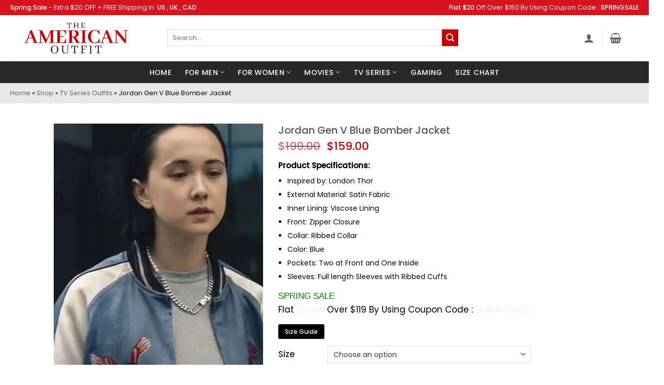

--- FILE ---
content_type: text/html; charset=UTF-8
request_url: https://www.theamericanoutfit.com/product/jordan-gen-v-blue-bomber-jacket/
body_size: 67098
content:
<!DOCTYPE html> <!--[if IE 9 ]><html lang="en-US" class="ie9 loading-site no-js"> <![endif]--> <!--[if IE 8 ]><html lang="en-US" class="ie8 loading-site no-js"> <![endif]--> <!--[if (gte IE 9)|!(IE)]><!--><html lang="en-US" class="loading-site no-js"> <!--<![endif]--><head><meta charset="UTF-8" /><link rel="profile" href="http://gmpg.org/xfn/11" /><link rel="pingback" href="https://www.theamericanoutfit.com/xmlrpc.php" /><link rel="stylesheet" href="https://cdnjs.cloudflare.com/ajax/libs/font-awesome/6.2.0/css/all.min.css" integrity="sha512-xh6O/CkQoPOWDdYTDqeRdPCVd1SpvCA9XXcUnZS2FmJNp1coAFzvtCN9BmamE+4aHK8yyUHUSCcJHgXloTyT2A==" crossorigin="anonymous" referrerpolicy="no-referrer" /> <script>document.documentElement.className = document.documentElement.className + ' yes-js js_active js'</script> <script>(function(html){html.className = html.className.replace(/\bno-js\b/,'js')})(document.documentElement);</script><meta name='robots' content='index, follow, max-image-preview:large, max-snippet:-1, max-video-preview:-1' /> <style>img:is([sizes="auto" i], [sizes^="auto," i]) { contain-intrinsic-size: 3000px 1500px }</style><meta name="viewport" content="width=device-width, initial-scale=1" /> <!-- This site is optimized with the Yoast SEO plugin v26.1 - https://yoast.com/wordpress/plugins/seo/ --><title>Jordan Gen V Blue Bomber Jacket - The American Outfit</title><meta name="description" content="Women Aviator Jordan Gen V Blue Bomber Jacket will give you air under your wings. Give a definite check to this jacket and get it at an amazing price." /><link rel="canonical" href="https://www.theamericanoutfit.com/product/jordan-gen-v-blue-bomber-jacket/" /><meta property="og:locale" content="en_US" /><meta property="og:type" content="article" /><meta property="og:title" content="Jordan Gen V Blue Bomber Jacket - The American Outfit" /><meta property="og:description" content="Women Aviator Jordan Gen V Blue Bomber Jacket will give you air under your wings. Give a definite check to this jacket and get it at an amazing price." /><meta property="og:url" content="https://www.theamericanoutfit.com/product/jordan-gen-v-blue-bomber-jacket/" /><meta property="og:site_name" content="The American Outfit" /><meta property="article:modified_time" content="2023-08-22T05:03:36+00:00" /><meta property="og:image" content="https://www.theamericanoutfit.com/wp-content/uploads/2023/08/Jordan-Gen-V-Blue-Bomber-Jacket.jpg" /><meta property="og:image:width" content="600" /><meta property="og:image:height" content="800" /><meta property="og:image:type" content="image/jpeg" /><meta name="twitter:card" content="summary_large_image" /><meta name="twitter:label1" content="Est. reading time" /><meta name="twitter:data1" content="1 minute" /> <script type="application/ld+json" class="yoast-schema-graph">{"@context":"https://schema.org","@graph":[{"@type":"WebPage","@id":"https://www.theamericanoutfit.com/product/jordan-gen-v-blue-bomber-jacket/","url":"https://www.theamericanoutfit.com/product/jordan-gen-v-blue-bomber-jacket/","name":"Jordan Gen V Blue Bomber Jacket - The American Outfit","isPartOf":{"@id":"https://www.theamericanoutfit.com/#website"},"primaryImageOfPage":{"@id":"https://www.theamericanoutfit.com/product/jordan-gen-v-blue-bomber-jacket/#primaryimage"},"image":{"@id":"https://www.theamericanoutfit.com/product/jordan-gen-v-blue-bomber-jacket/#primaryimage"},"thumbnailUrl":"https://www.theamericanoutfit.com/wp-content/uploads/2023/08/Jordan-Gen-V-Blue-Bomber-Jacket.jpg","datePublished":"2023-08-21T13:28:58+00:00","dateModified":"2023-08-22T05:03:36+00:00","description":"Women Aviator Jordan Gen V Blue Bomber Jacket will give you air under your wings. Give a definite check to this jacket and get it at an amazing price.","breadcrumb":{"@id":"https://www.theamericanoutfit.com/product/jordan-gen-v-blue-bomber-jacket/#breadcrumb"},"inLanguage":"en-US","potentialAction":[{"@type":"ReadAction","target":["https://www.theamericanoutfit.com/product/jordan-gen-v-blue-bomber-jacket/"]}]},{"@type":"ImageObject","inLanguage":"en-US","@id":"https://www.theamericanoutfit.com/product/jordan-gen-v-blue-bomber-jacket/#primaryimage","url":"https://www.theamericanoutfit.com/wp-content/uploads/2023/08/Jordan-Gen-V-Blue-Bomber-Jacket.jpg","contentUrl":"https://www.theamericanoutfit.com/wp-content/uploads/2023/08/Jordan-Gen-V-Blue-Bomber-Jacket.jpg","width":600,"height":800,"caption":"London Thor Gen V S01 Jordan Blue Bomber Jacket"},{"@type":"BreadcrumbList","@id":"https://www.theamericanoutfit.com/product/jordan-gen-v-blue-bomber-jacket/#breadcrumb","itemListElement":[{"@type":"ListItem","position":1,"name":"Home","item":"https://www.theamericanoutfit.com/"},{"@type":"ListItem","position":2,"name":"Shop","item":"https://www.theamericanoutfit.com/shop/"},{"@type":"ListItem","position":3,"name":"TV Series Outfits","item":"https://www.theamericanoutfit.com/product-category/tv-series-outfits/"},{"@type":"ListItem","position":4,"name":"Jordan Gen V Blue Bomber Jacket"}]},{"@type":"WebSite","@id":"https://www.theamericanoutfit.com/#website","url":"https://www.theamericanoutfit.com/","name":"The American Outfit","description":"Movies, TV Series, Gaming Costumes and Celebrity Leather Jackets Shop | The American Outfit","potentialAction":[{"@type":"SearchAction","target":{"@type":"EntryPoint","urlTemplate":"https://www.theamericanoutfit.com/?s={search_term_string}"},"query-input":{"@type":"PropertyValueSpecification","valueRequired":true,"valueName":"search_term_string"}}],"inLanguage":"en-US"}]}</script> <!-- / Yoast SEO plugin. --><link rel='dns-prefetch' href='//www.googletagmanager.com' /><link rel='dns-prefetch' href='//static.addtoany.com' /><link rel='prefetch' href='https://www.theamericanoutfit.com/wp-content/themes/flatsome/assets/js/flatsome.js?ver=22889b626eb7ec03b5a4' /><link rel='prefetch' href='https://www.theamericanoutfit.com/wp-content/themes/flatsome/assets/js/chunk.slider.js?ver=3.20.1' /><link rel='prefetch' href='https://www.theamericanoutfit.com/wp-content/themes/flatsome/assets/js/chunk.popups.js?ver=3.20.1' /><link rel='prefetch' href='https://www.theamericanoutfit.com/wp-content/themes/flatsome/assets/js/chunk.tooltips.js?ver=3.20.1' /><link rel='prefetch' href='https://www.theamericanoutfit.com/wp-content/themes/flatsome/assets/js/woocommerce.js?ver=1c9be63d628ff7c3ff4c' /><link rel="alternate" type="application/rss+xml" title="The American Outfit &raquo; Feed" href="https://www.theamericanoutfit.com/feed/" /><link rel="alternate" type="application/rss+xml" title="The American Outfit &raquo; Comments Feed" href="https://www.theamericanoutfit.com/comments/feed/" /><link rel="alternate" type="application/rss+xml" title="The American Outfit &raquo; Jordan Gen V Blue Bomber Jacket Comments Feed" href="https://www.theamericanoutfit.com/product/jordan-gen-v-blue-bomber-jacket/feed/" /> <style id='wp-block-library-inline-css' type='text/css'> :root{--wp-admin-theme-color:#007cba;--wp-admin-theme-color--rgb:0,124,186;--wp-admin-theme-color-darker-10:#006ba1;--wp-admin-theme-color-darker-10--rgb:0,107,161;--wp-admin-theme-color-darker-20:#005a87;--wp-admin-theme-color-darker-20--rgb:0,90,135;--wp-admin-border-width-focus:2px;--wp-block-synced-color:#7a00df;--wp-block-synced-color--rgb:122,0,223;--wp-bound-block-color:var(--wp-block-synced-color)}@media (min-resolution:192dpi){:root{--wp-admin-border-width-focus:1.5px}}.wp-element-button{cursor:pointer}:root{--wp--preset--font-size--normal:16px;--wp--preset--font-size--huge:42px}:root .has-very-light-gray-background-color{background-color:#eee}:root .has-very-dark-gray-background-color{background-color:#313131}:root .has-very-light-gray-color{color:#eee}:root .has-very-dark-gray-color{color:#313131}:root .has-vivid-green-cyan-to-vivid-cyan-blue-gradient-background{background:linear-gradient(135deg,#00d084,#0693e3)}:root .has-purple-crush-gradient-background{background:linear-gradient(135deg,#34e2e4,#4721fb 50%,#ab1dfe)}:root .has-hazy-dawn-gradient-background{background:linear-gradient(135deg,#faaca8,#dad0ec)}:root .has-subdued-olive-gradient-background{background:linear-gradient(135deg,#fafae1,#67a671)}:root .has-atomic-cream-gradient-background{background:linear-gradient(135deg,#fdd79a,#004a59)}:root .has-nightshade-gradient-background{background:linear-gradient(135deg,#330968,#31cdcf)}:root .has-midnight-gradient-background{background:linear-gradient(135deg,#020381,#2874fc)}.has-regular-font-size{font-size:1em}.has-larger-font-size{font-size:2.625em}.has-normal-font-size{font-size:var(--wp--preset--font-size--normal)}.has-huge-font-size{font-size:var(--wp--preset--font-size--huge)}.has-text-align-center{text-align:center}.has-text-align-left{text-align:left}.has-text-align-right{text-align:right}#end-resizable-editor-section{display:none}.aligncenter{clear:both}.items-justified-left{justify-content:flex-start}.items-justified-center{justify-content:center}.items-justified-right{justify-content:flex-end}.items-justified-space-between{justify-content:space-between}.screen-reader-text{border:0;clip-path:inset(50%);height:1px;margin:-1px;overflow:hidden;padding:0;position:absolute;width:1px;word-wrap:normal!important}.screen-reader-text:focus{background-color:#ddd;clip-path:none;color:#444;display:block;font-size:1em;height:auto;left:5px;line-height:normal;padding:15px 23px 14px;text-decoration:none;top:5px;width:auto;z-index:100000}html :where(.has-border-color){border-style:solid}html :where([style*=border-top-color]){border-top-style:solid}html :where([style*=border-right-color]){border-right-style:solid}html :where([style*=border-bottom-color]){border-bottom-style:solid}html :where([style*=border-left-color]){border-left-style:solid}html :where([style*=border-width]){border-style:solid}html :where([style*=border-top-width]){border-top-style:solid}html :where([style*=border-right-width]){border-right-style:solid}html :where([style*=border-bottom-width]){border-bottom-style:solid}html :where([style*=border-left-width]){border-left-style:solid}html :where(img[class*=wp-image-]){height:auto;max-width:100%}:where(figure){margin:0 0 1em}html :where(.is-position-sticky){--wp-admin--admin-bar--position-offset:var(--wp-admin--admin-bar--height,0px)}@media screen and (max-width:600px){html :where(.is-position-sticky){--wp-admin--admin-bar--position-offset:0px}} </style><link rel='stylesheet' id='wapf-frontend-css-css' href='https://www.theamericanoutfit.com/wp-content/plugins/advanced-product-fields-for-woocommerce/assets/css/frontend.min.css?ver=1.6.18' type='text/css' media='all' /><link rel='stylesheet' id='photoswipe-css' href='https://www.theamericanoutfit.com/wp-content/plugins/woocommerce/assets/css/photoswipe/photoswipe.min.css?ver=10.4.3' type='text/css' media='all' /><link rel='stylesheet' id='photoswipe-default-skin-css' href='https://www.theamericanoutfit.com/wp-content/plugins/woocommerce/assets/css/photoswipe/default-skin/default-skin.min.css?ver=10.4.3' type='text/css' media='all' /> <style id='woocommerce-inline-inline-css' type='text/css'> .woocommerce form .form-row .required { visibility: visible; } </style><link rel='stylesheet' id='psfw-public-css' href='https://www.theamericanoutfit.com/wp-content/plugins/product-share/public/css/public.min.css?ver=1.2.19' type='text/css' media='all' /><link rel='stylesheet' id='psfw-fontawesome-6.4.2-css' href='https://www.theamericanoutfit.com/wp-content/plugins/product-share/fonts/fontawesome/css/all.css?ver=1.2.19' type='text/css' media='all' /><link rel='stylesheet' id='productsize-chart-for-woocommerce-jquery-modal-css' href='https://www.theamericanoutfit.com/wp-content/plugins/productsize-chart-for-woocommerce/public/css/remodal.css?ver=1.1.0' type='text/css' media='all' /><link rel='stylesheet' id='productsize-chart-for-woocommerce-jquery-modal-default-theme-css' href='https://www.theamericanoutfit.com/wp-content/plugins/productsize-chart-for-woocommerce/public/css/remodal-default-theme.css?ver=1.1.0' type='text/css' media='all' /><link rel='stylesheet' id='vpd-public-css' href='https://www.theamericanoutfit.com/wp-content/plugins/variation-price-display/public/css/public.min.css?ver=1.3.21' type='text/css' media='all' /><link rel='stylesheet' id='flatsome-woocommerce-wishlist-css' href='https://www.theamericanoutfit.com/wp-content/themes/flatsome/inc/integrations/wc-yith-wishlist/wishlist.css?ver=3.20.1' type='text/css' media='all' /><link rel='stylesheet' id='wpzoom-social-icons-socicon-css' href='https://www.theamericanoutfit.com/wp-content/plugins/social-icons-widget-by-wpzoom/assets/css/wpzoom-socicon.css?ver=1757000144' type='text/css' media='all' /><link rel='stylesheet' id='wpzoom-social-icons-genericons-css' href='https://www.theamericanoutfit.com/wp-content/plugins/social-icons-widget-by-wpzoom/assets/css/genericons.css?ver=1757000146' type='text/css' media='all' /><link rel='stylesheet' id='wpzoom-social-icons-academicons-css' href='https://www.theamericanoutfit.com/wp-content/plugins/social-icons-widget-by-wpzoom/assets/css/academicons.min.css?ver=1757000145' type='text/css' media='all' /><link rel='stylesheet' id='wpzoom-social-icons-font-awesome-3-css' href='https://www.theamericanoutfit.com/wp-content/plugins/social-icons-widget-by-wpzoom/assets/css/font-awesome-3.min.css?ver=1757000144' type='text/css' media='all' /><link rel='stylesheet' id='dashicons-css' href='https://www.theamericanoutfit.com/wp-includes/css/dashicons.min.css?ver=6.8.3' type='text/css' media='all' /> <style id='dashicons-inline-css' type='text/css'> [data-font="Dashicons"]:before {font-family: 'Dashicons' !important;content: attr(data-icon) !important;speak: none !important;font-weight: normal !important;font-variant: normal !important;text-transform: none !important;line-height: 1 !important;font-style: normal !important;-webkit-font-smoothing: antialiased !important;-moz-osx-font-smoothing: grayscale !important;} </style><link rel='stylesheet' id='wpzoom-social-icons-styles-css' href='https://www.theamericanoutfit.com/wp-content/plugins/social-icons-widget-by-wpzoom/assets/css/wpzoom-social-icons-styles.css?ver=1757000146' type='text/css' media='all' /><link rel='stylesheet' id='addtoany-css' href='https://www.theamericanoutfit.com/wp-content/plugins/add-to-any/addtoany.min.css?ver=1.16' type='text/css' media='all' /><link rel='stylesheet' id='flatsome-main-css' href='https://www.theamericanoutfit.com/wp-content/themes/flatsome/assets/css/flatsome.css?ver=3.20.1' type='text/css' media='all' /> <style id='flatsome-main-inline-css' type='text/css'> @font-face {
 font-family: "fl-icons";
 font-display: block;
 src: url(https://www.theamericanoutfit.com/wp-content/themes/flatsome/assets/css/icons/fl-icons.eot?v=3.20.1);
 src:
 url(https://www.theamericanoutfit.com/wp-content/themes/flatsome/assets/css/icons/fl-icons.eot#iefix?v=3.20.1) format("embedded-opentype"),
 url(https://www.theamericanoutfit.com/wp-content/themes/flatsome/assets/css/icons/fl-icons.woff2?v=3.20.1) format("woff2"),
 url(https://www.theamericanoutfit.com/wp-content/themes/flatsome/assets/css/icons/fl-icons.ttf?v=3.20.1) format("truetype"),
 url(https://www.theamericanoutfit.com/wp-content/themes/flatsome/assets/css/icons/fl-icons.woff?v=3.20.1) format("woff"),
 url(https://www.theamericanoutfit.com/wp-content/themes/flatsome/assets/css/icons/fl-icons.svg?v=3.20.1#fl-icons) format("svg");
 } </style><link rel='stylesheet' id='flatsome-shop-css' href='https://www.theamericanoutfit.com/wp-content/themes/flatsome/assets/css/flatsome-shop.css?ver=3.20.1' type='text/css' media='all' /><link rel='stylesheet' id='flatsome-style-css' href='https://www.theamericanoutfit.com/wp-content/themes/flatsome-child/style.css?ver=3.0' type='text/css' media='all' /><link rel='preload' as='font'  id='wpzoom-social-icons-font-academicons-woff2-css' href='https://www.theamericanoutfit.com/wp-content/plugins/social-icons-widget-by-wpzoom/assets/font/academicons.woff2?v=1.9.2'  type='font/woff2' crossorigin /><link rel='preload' as='font'  id='wpzoom-social-icons-font-fontawesome-3-woff2-css' href='https://www.theamericanoutfit.com/wp-content/plugins/social-icons-widget-by-wpzoom/assets/font/fontawesome-webfont.woff2?v=4.7.0'  type='font/woff2' crossorigin /><link rel='preload' as='font'  id='wpzoom-social-icons-font-genericons-woff-css' href='https://www.theamericanoutfit.com/wp-content/plugins/social-icons-widget-by-wpzoom/assets/font/Genericons.woff'  type='font/woff' crossorigin /><link rel='preload' as='font'  id='wpzoom-social-icons-font-socicon-woff2-css' href='https://www.theamericanoutfit.com/wp-content/plugins/social-icons-widget-by-wpzoom/assets/font/socicon.woff2?v=4.5.1'  type='font/woff2' crossorigin /> <script type="text/javascript"> window._nslDOMReady = (function () {
 const executedCallbacks = new Set(); 
 return function (callback) {
 /**
 * Third parties might dispatch DOMContentLoaded events, so we need to ensure that we only run our callback once!
 */
 if (executedCallbacks.has(callback)) return; 
 const wrappedCallback = function () {
 if (executedCallbacks.has(callback)) return;
 executedCallbacks.add(callback);
 callback();
 }; 
 if (document.readyState === "complete" || document.readyState === "interactive") {
 wrappedCallback();
 } else {
 document.addEventListener("DOMContentLoaded", wrappedCallback);
 }
 };
 })(); </script><script type="text/javascript" id="woocommerce-google-analytics-integration-gtag-js-after"> /* <![CDATA[ */
/* Google Analytics for WooCommerce (gtag.js) */
 window.dataLayer = window.dataLayer || [];
 function gtag(){dataLayer.push(arguments);}
 // Set up default consent state.
 for ( const mode of [{"analytics_storage":"denied","ad_storage":"denied","ad_user_data":"denied","ad_personalization":"denied","region":["AT","BE","BG","HR","CY","CZ","DK","EE","FI","FR","DE","GR","HU","IS","IE","IT","LV","LI","LT","LU","MT","NL","NO","PL","PT","RO","SK","SI","ES","SE","GB","CH"]}] || [] ) {
 gtag( "consent", "default", { "wait_for_update": 500, ...mode } );
 }
 gtag("js", new Date());
 gtag("set", "developer_id.dOGY3NW", true);
 gtag("config", "G-MDBFYP2RV7", {"track_404":true,"allow_google_signals":true,"logged_in":false,"linker":{"domains":[],"allow_incoming":false},"custom_map":{"dimension1":"logged_in"}});
/* ]]> */ </script> <script type="text/javascript" id="addtoany-core-js-before"> /* <![CDATA[ */
window.a2a_config=window.a2a_config||{};a2a_config.callbacks=[];a2a_config.overlays=[];a2a_config.templates={};
/* ]]> */ </script> <script type="text/javascript" defer src="https://static.addtoany.com/menu/page.js" id="addtoany-core-js"></script> <script type="text/javascript" src="https://www.theamericanoutfit.com/wp-includes/js/jquery/jquery.min.js?ver=3.7.1" id="jquery-core-js"></script> <script type="text/javascript" src="https://www.theamericanoutfit.com/wp-includes/js/jquery/jquery-migrate.min.js?ver=3.4.1" id="jquery-migrate-js"></script> <script type="text/javascript" defer src="https://www.theamericanoutfit.com/wp-content/plugins/add-to-any/addtoany.min.js?ver=1.1" id="addtoany-jquery-js"></script> <script type="text/javascript" src="https://www.theamericanoutfit.com/wp-content/plugins/woocommerce/assets/js/jquery-blockui/jquery.blockUI.min.js?ver=2.7.0-wc.10.4.3" id="wc-jquery-blockui-js" data-wp-strategy="defer"></script> <script type="text/javascript" id="wc-add-to-cart-js-extra"> /* <![CDATA[ */
var wc_add_to_cart_params = {"ajax_url":"\/wp-admin\/admin-ajax.php","wc_ajax_url":"\/?wc-ajax=%%endpoint%%","i18n_view_cart":"View cart","cart_url":"https:\/\/www.theamericanoutfit.com\/cart\/","is_cart":"","cart_redirect_after_add":"yes"};
/* ]]> */ </script> <script type="text/javascript" src="https://www.theamericanoutfit.com/wp-content/plugins/woocommerce/assets/js/frontend/add-to-cart.min.js?ver=10.4.3" id="wc-add-to-cart-js" defer="defer" data-wp-strategy="defer"></script> <script type="text/javascript" src="https://www.theamericanoutfit.com/wp-content/plugins/woocommerce/assets/js/photoswipe/photoswipe.min.js?ver=4.1.1-wc.10.4.3" id="wc-photoswipe-js" defer="defer" data-wp-strategy="defer"></script> <script type="text/javascript" src="https://www.theamericanoutfit.com/wp-content/plugins/woocommerce/assets/js/photoswipe/photoswipe-ui-default.min.js?ver=4.1.1-wc.10.4.3" id="wc-photoswipe-ui-default-js" defer="defer" data-wp-strategy="defer"></script> <script type="text/javascript" id="wc-single-product-js-extra"> /* <![CDATA[ */
var wc_single_product_params = {"i18n_required_rating_text":"Please select a rating","i18n_rating_options":["1 of 5 stars","2 of 5 stars","3 of 5 stars","4 of 5 stars","5 of 5 stars"],"i18n_product_gallery_trigger_text":"View full-screen image gallery","review_rating_required":"yes","flexslider":{"rtl":false,"animation":"slide","smoothHeight":true,"directionNav":false,"controlNav":"thumbnails","slideshow":false,"animationSpeed":500,"animationLoop":false,"allowOneSlide":false},"zoom_enabled":"","zoom_options":[],"photoswipe_enabled":"1","photoswipe_options":{"shareEl":false,"closeOnScroll":false,"history":false,"hideAnimationDuration":0,"showAnimationDuration":0},"flexslider_enabled":""};
/* ]]> */ </script> <script type="text/javascript" src="https://www.theamericanoutfit.com/wp-content/plugins/woocommerce/assets/js/frontend/single-product.min.js?ver=10.4.3" id="wc-single-product-js" defer="defer" data-wp-strategy="defer"></script> <script type="text/javascript" src="https://www.theamericanoutfit.com/wp-content/plugins/woocommerce/assets/js/js-cookie/js.cookie.min.js?ver=2.1.4-wc.10.4.3" id="wc-js-cookie-js" data-wp-strategy="defer"></script> <script type="text/javascript" src="https://www.theamericanoutfit.com/wp-content/plugins/productsize-chart-for-woocommerce/public/js/remodal.js?ver=1.1.0" id="productsize-chart-for-woocommerce-jquery-modal-js"></script><link rel="https://api.w.org/" href="https://www.theamericanoutfit.com/wp-json/" /><link rel="alternate" title="JSON" type="application/json" href="https://www.theamericanoutfit.com/wp-json/wp/v2/product/28590" /><link rel="EditURI" type="application/rsd+xml" title="RSD" href="https://www.theamericanoutfit.com/xmlrpc.php?rsd" /><meta name="generator" content="WordPress 6.8.3" /><meta name="generator" content="WooCommerce 10.4.3" /><link rel='shortlink' href='https://www.theamericanoutfit.com/?p=28590' /><link rel="alternate" title="oEmbed (JSON)" type="application/json+oembed" href="https://www.theamericanoutfit.com/wp-json/oembed/1.0/embed?url=https%3A%2F%2Fwww.theamericanoutfit.com%2Fproduct%2Fjordan-gen-v-blue-bomber-jacket%2F" /><link rel="alternate" title="oEmbed (XML)" type="text/xml+oembed" href="https://www.theamericanoutfit.com/wp-json/oembed/1.0/embed?url=https%3A%2F%2Fwww.theamericanoutfit.com%2Fproduct%2Fjordan-gen-v-blue-bomber-jacket%2F&#038;format=xml" /><meta name="cdp-version" content="1.5.0" /> <style type="text/css"> #size-chart {clear:both; margin:10px 0; width:100%}#size-chart tr th{font-weight:bold;}
 #size-chart tr td,#size-chart tr th{color:#000000;
 padding:8px; text-align:left;}
 .remodal p{color:#000000; text-align:justify;}
 #modal1Title{color:#000000; margin-bottom:15px; font-size:25px; text-align:left}
 #size-chart tr:nth-child(odd){background:#ebe9eb;} 
 .remodal-overlay {background:rgba(0,0,0,0.7) !important; z-index:9999;}
 .remodal{padding:35px;}
 .remodal .remodal-close{top:35px;right:35px;}
 .button-wrapper{margin:7px 0;}
 #chart-button{background:#000000; color:#ffffff; padding:7px 10px;font-weight: 700;
 border-radius: 3px; -webkit-border-radius: 3px;-moz-border-radius: 3px; text-decoration:none; }
 #chart-button:hover{background:#333333;  } </style> <!-- Google site verification - Google for WooCommerce --><meta name="google-site-verification" content="ZpOKW8COdHc26mxOTpB-fHXWl7KsZXiKUGJqZcST5Io" /> <!-- Google tag (gtag.js) --> <script async src="https://www.googletagmanager.com/gtag/js?id=AW-11553130169"></script> <script> window.dataLayer = window.dataLayer || [];
 function gtag(){dataLayer.push(arguments);}
 gtag('js', new Date());
 gtag('config', 'AW-11553130169'); </script> <noscript><style>.woocommerce-product-gallery{ opacity: 1 !important; }</style></noscript><link rel="icon" href="https://www.theamericanoutfit.com/wp-content/uploads/2022/03/favicon-1.png" sizes="32x32" /><link rel="icon" href="https://www.theamericanoutfit.com/wp-content/uploads/2022/03/favicon-1.png" sizes="192x192" /><link rel="apple-touch-icon" href="https://www.theamericanoutfit.com/wp-content/uploads/2022/03/favicon-1.png" /><meta name="msapplication-TileImage" content="https://www.theamericanoutfit.com/wp-content/uploads/2022/03/favicon-1.png" /> <style id="custom-css" type="text/css">:root {--primary-color: #c90000;--fs-color-primary: #c90000;--fs-color-secondary: #c90000;--fs-color-success: #627D47;--fs-color-alert: #b20000;--fs-color-base: #000000;--fs-experimental-link-color: #334862;--fs-experimental-link-color-hover: #111;}.tooltipster-base {--tooltip-color: #fff;--tooltip-bg-color: #000;}.off-canvas-right .mfp-content, .off-canvas-left .mfp-content {--drawer-width: 300px;}.off-canvas .mfp-content.off-canvas-cart {--drawer-width: 360px;}.container-width, .full-width .ubermenu-nav, .container, .row{max-width: 1270px}.row.row-collapse{max-width: 1240px}.row.row-small{max-width: 1262.5px}.row.row-large{max-width: 1300px}body.framed, body.framed header, body.framed .header-wrapper, body.boxed, body.boxed header, body.boxed .header-wrapper, body.boxed .is-sticky-section{ max-width: 1340px}.header-main{height: 91px}#logo img{max-height: 91px}#logo{width:300px;}.header-bottom{min-height: 43px}.header-top{min-height: 30px}.transparent .header-main{height: 30px}.transparent #logo img{max-height: 30px}.has-transparent + .page-title:first-of-type,.has-transparent + #main > .page-title,.has-transparent + #main > div > .page-title,.has-transparent + #main .page-header-wrapper:first-of-type .page-title{padding-top: 110px;}.header.show-on-scroll,.stuck .header-main{height:70px!important}.stuck #logo img{max-height: 70px!important}.search-form{ width: 93%;}.header-bg-color {background-color: rgba(255,255,255,0.9)}.header-bottom {background-color: #282828}.top-bar-nav > li > a{line-height: 16px }.header-main .nav > li > a{line-height: 16px }.header-wrapper:not(.stuck) .header-main .header-nav{margin-top: -2px }.stuck .header-main .nav > li > a{line-height: 50px }.header-bottom-nav > li > a{line-height: 18px }@media (max-width: 549px) {.header-main{height: 70px}#logo img{max-height: 70px}}.nav-dropdown-has-arrow.nav-dropdown-has-border li.has-dropdown:before{border-bottom-color: #FFFFFF;}.nav .nav-dropdown{border-color: #FFFFFF }.nav-dropdown-has-arrow li.has-dropdown:after{border-bottom-color: #FFFFFF;}.nav .nav-dropdown{background-color: #FFFFFF}.header-top{background-color:#d9121f!important;}body{font-size: 100%;}@media screen and (max-width: 549px){body{font-size: 100%;}}body{font-family: Poppins, sans-serif;}body {font-weight: 400;font-style: normal;}.nav > li > a {font-family: Poppins, sans-serif;}.mobile-sidebar-levels-2 .nav > li > ul > li > a {font-family: Poppins, sans-serif;}.nav > li > a,.mobile-sidebar-levels-2 .nav > li > ul > li > a {font-weight: 500;font-style: normal;}h1,h2,h3,h4,h5,h6,.heading-font, .off-canvas-center .nav-sidebar.nav-vertical > li > a{font-family: Poppins, sans-serif;}h1,h2,h3,h4,h5,h6,.heading-font,.banner h1,.banner h2 {font-weight: 500;font-style: normal;}.alt-font{font-family: Poppins, sans-serif;}.alt-font {font-weight: 400!important;font-style: normal!important;}.header:not(.transparent) .header-bottom-nav.nav > li > a{color: #ffffff;}.header:not(.transparent) .header-bottom-nav.nav > li > a:hover,.header:not(.transparent) .header-bottom-nav.nav > li.active > a,.header:not(.transparent) .header-bottom-nav.nav > li.current > a,.header:not(.transparent) .header-bottom-nav.nav > li > a.active,.header:not(.transparent) .header-bottom-nav.nav > li > a.current{color: #212121;}.header-bottom-nav.nav-line-bottom > li > a:before,.header-bottom-nav.nav-line-grow > li > a:before,.header-bottom-nav.nav-line > li > a:before,.header-bottom-nav.nav-box > li > a:hover,.header-bottom-nav.nav-box > li.active > a,.header-bottom-nav.nav-pills > li > a:hover,.header-bottom-nav.nav-pills > li.active > a{color:#FFF!important;background-color: #212121;}.shop-page-title.featured-title .title-bg{ background-image: url(https://www.theamericanoutfit.com/wp-content/uploads/2023/08/Jordan-Gen-V-Blue-Bomber-Jacket.jpg)!important;}@media screen and (min-width: 550px){.products .box-vertical .box-image{min-width: 350px!important;width: 350px!important;}}.footer-1{background-color: #282828}.footer-2{background-color: #282828}.absolute-footer, html{background-color: #ffffff}.page-title-small + main .product-container > .row{padding-top:0;}.nav-vertical-fly-out > li + li {border-top-width: 1px; border-top-style: solid;}.label-new.menu-item > a:after{content:"New";}.label-hot.menu-item > a:after{content:"Hot";}.label-sale.menu-item > a:after{content:"Sale";}.label-popular.menu-item > a:after{content:"Popular";}</style> <style type="text/css" id="wp-custom-css"> .product .title-wrapper .name{
 position: relative;
 padding-top: 38px;
}
.product .title-wrapper .name:before{
 content: "Spring Sale";
 background: #c90000;
 width: 100%;
 position: absolute;
 top: 0;
 left: 0;
 right: 0;
 margin: auto;
 color: #fff;
 border-radius: 0;
 padding: 2px 0;
 font-size: 16px;
 letter-spacing: .2px;
 text-transform: uppercase;
 font-weight: 500;
 cursor: pointer;
}
.html_topbar_right p, .html_topbar_left p {
 color: #fff;
 font-size: 12.5px;
}
@media screen and (min-width: 1900px) {
 .section-content .border-none {
 padding-top:0 !important;
 }
 section .product-row, main .home-text-row{
 max-width: 1262px !important;
 }
}
.homeWomenCol{
 border:none !important
}
.row.row-small {
 max-width: 1260px;
}
.entry-author {
 padding: 2em 0;
 display: none;
}
#pa_suit{
 width: 62%;
 margin-left: 8%;
}
#pa_patches {
 width: 62%;
 margin-left: 9%;
}
.star-rating { 
 margin: 0.5em 63px; 
}
.btn-conatiner{
 position: relative;
 top: -18%;
}
.star-rating span:before{
 color: #ffa41c !important;
}
.test-container{
 display:flex;
 align-items:center;
}
.product-info .is-divider{
 display:none;
}
.back-to-top {
 margin: 0;
 opacity: 0;
 bottom: 92px;
 right: 20px;
 pointer-events: none;
 -webkit-transform: translateY(30%);
 -ms-transform: translateY(30%);
 transform: translateY(30%);
}  .more-link:hover {
 outline: none;
 opacity: 1;
 background: #c90000 !important;
}  .btn-pro{
 background: #c80100;
 padding: 13px;
 border: 1px solid #c80100;
 border-radius: 41px;
 color: #fff; 
}
.btn-pro:hover{
 background:transparent;
 border: 1px solid #c80100;
 color: #c80100; 
}
figcaption{
 text-align:center;
 margin-top: 1.5rem !important;
 margin-bottom: 1.5rem !important;
}
.byline{
 display:none;
}
.wc-forward{
 width:100% !important;
}  .guide-phone{
 display:none;
}
.slider-img{
 background-size:contain !important;
}
.btn-collection{ 
margin: 0 auto;
 width: 20%;
 display: flex;
 justify-content: center;
 align-items: center;
}
.product-title{
 font-size:20px;
}
.label{
 padding-top: 11px;
 border-bottom:none !important;
}  .page-title:not(.featured-title)+main .product-main {
 padding-top: 62px;
}
.page-title{
 display:none;
}
.box-text p {
 margin-top: 0.1em;
 margin-bottom: 0.1em;
 font-size: 15px;
 text-align: center;
}
.box-text .price {
 display: block;
 text-align: center;
}
.social-icons {
 display: none;
}
.product_list_widget .product-title{
 font-size:14px;
}
.product-short-description{
 font-size: 15px;
 line-height: 1.8;
 margin-top: 18px;
 color: #000;
}
[data-icon-label]:after, .secondary.is-underline:hover, .secondary.is-outline:hover, .icon-label, .button.secondary:not(.is-outline), .button.alt:not(.is-outline), .badge-inner.on-sale, .button.checkout, .single_add_to_cart_button, .current .breadcrumb-step {
 background-color: #c90000;
 opacity: 100;
 width: 53%;
}
.header:not(.transparent) .header-bottom-nav.nav > li > a:hover, .header:not(.transparent) .header-bottom-nav.nav > li.active > a, .header:not(.transparent) .header-bottom-nav.nav > li.current > a, .header:not(.transparent) .header-bottom-nav.nav > li > a.active, .header:not(.transparent) .header-bottom-nav.nav > li > a.current {
 color: #fff;
}
.badge-container{
 display:none;
}
.sku_wrapper{
 display:none !important
}
.home-products .col+.col .col-inner, .shop-container .col+.col .col-inner{
 margin-right: auto;
 margin-left: 0;
 border: 1px solid #0000001a;
 padding: 14px;
 height:100%;
}
.product-small .box-text{
 padding-bottom: .35em;
}
.first .col-inner{
 margin-right: auto;
 margin-left: 0;
 border: 1px solid #0000001a;
 padding: 14px;
 height: 100%; 
}
.border-none .col-inner{
 border:none !important;
}
.header-inner{
 max-width: 1600px;
 padding-left: 0px !important;
 padding-right: 54px;
}
.mens-collection{
 padding:44px !important;
 padding-right: 20px !important;
 padding-left: 10px !important;
 padding-top: 0px !important;
}  .border-none .col-inner{
 padding:44px !important;
 padding-left: 20px !important;
 padding-right: 10px !important;
 padding-top: 0px !important;
}
.border-none{
 padding:0px 0px 0px 0px !important;
}
.collection-row{
 margin-top:0px !important;
 margin-bottom :-60px !important;
}
.product-row , .home-products , .home-text-row{
 max-width:1300px !important;
}
.best-seller{
 max-width: 1340px !important;
 margin-left: 0px !important;
 background: #282828;
 padding-top:15px
}
.home-text{
 text-align:justify;
}
#menu-secondary , .payment-icons{
 display:none !important;
}
.absolute-footer.dark {
 color: #fff;
}
.absolute-footer{
 background-color: #282828e3;
}
.title-wrapper .category{
 display:none;
}
.box-text a:not(.button) {
 line-height: 1.3;
 margin-top: 0.1em;
 height: 40px;
 overflow: hidden;
}  span.amount {
 white-space: nowrap;
 color: #c90000;
 font-weight: bold;
}
.footable-filtering-search{
visibility:hidden;
}
.nt_edit_link{
 display:none;
}
.semantic_ui .ui.table thead tr:first-child>th:only-child {
 border-radius: 0.28571429rem 0.28571429rem 0 0;
 DISPLAY: NONE;
}
.semantic_ui .ui.striped.table>tr:nth-child(2n), .semantic_ui .ui.striped.table tbody tr:nth-child(2n) {
 background-color: rgb(0 0 50 / 17%) !important;
}
.semantic_ui .ui.table thead th {
 background-color: rgb(0 0 50 / 17%) !important; 
}
#pa_size{
/* 	  width: 62%; */
 width: 268px;
 margin-left: 34px;
}
.single-product .variations a.reset_variations{
 position: absolute;
 left: 340px;
}
.wishlist-button{
 display:none !important;
}
.btn-pop {
 position: relative;
 top: -21%;
 left: 18.5%;
}
.btn-pop1 {
 position: relative;
 top: -21%;
 left: 10.5%;
}
.product-summary .variations_button {
 padding: 0.7em 0;
 width: 107%;
}
.paoc-secondary-con{
 margin-top: 40px;
}
.paoc-popup-btn {
 display: inline-block;
 padding: 1px 19.5px;
 text-align: center;
 background: #c90000;
 color: #fff;
 border-radius: 0px;
}
.dark .button.is-form:hover, .button:hover, input[type=submit]:hover, input[type=reset]:hover, input[type=button]:hover {
 outline: none;
 opacity: 1;
 background: #555555 !important;
}  #footable_1192 {
 font-family: inherit;
 font-size: 17px;
}
.footable-details.table, .footable-details.table *, .footable.table, .footable.table * {
 -webkit-box-sizing: border-box;
 box-sizing: border-box;
 text-align: center;
}
.footable_parent table.foo-table.vertical_centered tbody>tr>td, .footable_parent table.foo-table.vertical_centered thead>tr>th {
 vertical-align: middle;
 font-size: 15px;
}
.pop-header th , 
{
 border:1px solid
}
.fa-brands{
 font-weight: 400;
 font-size: 21px;
}
#nav_menu-2, #nav_menu-3{
 border-left:2px solid #FFF;
 padding-left:20px !important;
 max-width:29%;
 margin-bottom:10px
}
#nav_menu-2 ul, #nav_menu-3 ul{
 padding-top:10px
}
#nav_menu-2 ul li, #nav_menu-3 ul li{
 border-top:none !important;
 position:relative;
}
#nav_menu-2 ul li:before, #nav_menu-3 ul li:before{
 content:"";
 position:absolute;
 width:8px;
 height:2px;
 background:#FFF;
 left:-20px;
 top:0;
 bottom:0;
 margin:auto;
}
#nav_menu-2 ul li a, #nav_menu-3 ul li a{
 padding:1px 0
}
#nav_menu-2 ul li:before, #nav_menu-3 ul li:last-child a{
 padding-bottom:0
}
.footer-wrapper .is-divider.small{
 display:none
}
#custom_html-3{
 text-align: right;
 max-width: 42%;
 flex-basis: 42%;
}
#custom_html-3 span{
 display:block;
 padding-top:25px
}
.secureFotImg{
 margin-bottom:30px
}
#zoom-social-icons-widget-3{
 max-width: 100%;
 flex-basis: 100%;
 text-align: center;
 margin-bottom: 10px;
}
#zoom-social-icons-widget-3 span{
 text-transform:none
}
#zoom-social-icons-widget-3 li span.zoom-social_icons-list-span{
 color:#282828;
}
#zoom-social-icons-widget-3 li:hover span.zoom-social_icons-list-span{
 color:#FFF !important;
}
.absolute-footer{
 background:#FFF !important;
 color:#000 !important;
 border-top:5px solid #000
}
.footer-secondary.pull-right{
 display:none
}
.single .psfw-social-wrap{
 display:none
}
.single .product-main {
 padding: 40px 0 0 !important;
}
.singlePageIcon{
 margin-bottom:30px
}
.search-form {
 width: 70% !important;
}
.bigSuitWrap {
 padding-right: 15px !important;
 width: 26%;
 margin-left:auto;
}
@media screen and (min-width:1900px){
 .slider-wrapper{
 height: 595px !important;
 } 
 .mens-collection , .border-none {
 padding-top: 196px !important;
} 
#banner-720794756 .bg.bg-loaded {
 background-image: url(https://www.theamericanoutfit.com/wp-content/uploads/2022/03/TAO-web-banner-SALE-BANNER-1.jpg);
 background-size: contain !important;
} 
 .best-seller {
 max-width: 1850px !important; 
} 
 .product-row, .home-products, .home-text-row {
 max-width: 1850px !important;
} 
 .btn-pop , .btn-pop1{
 position: relative;
 top: -19%;
} 
}
@media(max-width:849px){
 .search-form {
 width: 100% !important;
 }
 .autocomplete-suggestion{
 flex-direction: column;
 justify-content: flex-start;
 align-items: start;
 row-gap: 8px;
 }
 .autocomplete-suggestion .search-name{
 padding: 0;
 }
 .header-inner{
 padding: 0 24px 0 18px !important;
 }
}
@media screen and (max-width:600px){
 .product .title-wrapper .name:before{
 font-size: 14px;
 }
 .product .star-rating{
 margin: 0;
 }
 .product .title-wrapper .name{
 padding-top: 34px;
 }
input[type=radio]+label {
 display: inline;
 margin-left: -6px;
} 
 .guide-phone{
 display:block;
} 
 .guide-desktop{
 display:none;
 } 
 .header-inner {
 max-width: 1200px; 
 padding-right: 27px !important;
 padding-left: 23px !important;
 padding-top: 12px;
} 
 #pa_size {
/*     width: 63%;
 margin-left: 47px; */
 width: calc(100% - 6%);
 margin-left: auto !important;
}
 .single-product .variations a.reset_variations{
 left: auto;
 right: 0;
 } 
 .border-none .col-inner {
 padding: 44px !important;
 padding-left: 10px !important;
 padding-right: 10px !important;
 padding-top: 0px !important;
} 
 .mens-collection {
 padding: 4px !important;
 padding-right: 10px !important;
 padding-left: 10px !important;
 padding-top: 0px !important;
} 
#text-225969760 {
 text-align: center;
 font-size: 14px !important;
 padding-left: 10px !important;
 padding-right: 10px !important;
} 
 .grid-col-2-3 {
 height: 598px !important;
}
 .btn-pop {
 position: relative;
 bottom: -14px;
 left: 22%;
} 
.btn-pop1 {
 position: relative;
 bottom: -14px;
 left: 10.5%;
} 
 .paoc-popup-btn {
 display: inline-block;
 padding: 1px 10px;
 text-align: center;
 background: #c90000;
 color: #fff;
 border-radius: 0px;
 font-size: 14px; 
} 
.text-head {
 text-align: center;
 padding-left: 20px;
 padding-right: 20px;
 font-size: 15px;
} 
 .top-divider {
 display:none;
} 
 .header-bottom {
 background-color:#FFF !important;
 margin-top: 10px;
 margin-bottom: 10px;
}
}  .blinking{
 animation:blinkingText .6s infinite;
}
@keyframes blinkingText{
 0%{		color: #c90000;	}
 49%{	color: #c90000;	}
 50%{	color: #c90000;	}
 99%{	color:transparent;	}
 100%{	color: #c90000;	}
}  .additional_information_tab{
 display:none !important;
}
h1 b{
 color: #000 !important;
 padding-top: 8px !important;
}  b{
 font-weight:normal;
}
p b{
 font-weight:bolder !important;
}
.custom-review{
color: #334862;
 text-decoration: underline;
 font-weight: 100;
 font-size: 14px;
 margin-left: 10px;
}
@media(max-width:849px){
 #nav_menu-2, #nav_menu-3{
 max-width:100%;
 margin-left:30px;
 margin-bottom:30px
 }
 #custom_html-3{
 max-width: 100%;
 flex-basis: 100%;
 }
 .secureFotImg{
 margin-bottom: 0;
 }
} </style> <style id="kirki-inline-styles">/* devanagari */
@font-face {
 font-family: 'Poppins';
 font-style: normal;
 font-weight: 400;
 font-display: swap;
 src: url(https://www.theamericanoutfit.com/wp-content/fonts/poppins/pxiEyp8kv8JHgFVrJJbecmNE.woff2) format('woff2');
 unicode-range: U+0900-097F, U+1CD0-1CF9, U+200C-200D, U+20A8, U+20B9, U+20F0, U+25CC, U+A830-A839, U+A8E0-A8FF, U+11B00-11B09;
}
/* latin-ext */
@font-face {
 font-family: 'Poppins';
 font-style: normal;
 font-weight: 400;
 font-display: swap;
 src: url(https://www.theamericanoutfit.com/wp-content/fonts/poppins/pxiEyp8kv8JHgFVrJJnecmNE.woff2) format('woff2');
 unicode-range: U+0100-02BA, U+02BD-02C5, U+02C7-02CC, U+02CE-02D7, U+02DD-02FF, U+0304, U+0308, U+0329, U+1D00-1DBF, U+1E00-1E9F, U+1EF2-1EFF, U+2020, U+20A0-20AB, U+20AD-20C0, U+2113, U+2C60-2C7F, U+A720-A7FF;
}
/* latin */
@font-face {
 font-family: 'Poppins';
 font-style: normal;
 font-weight: 400;
 font-display: swap;
 src: url(https://www.theamericanoutfit.com/wp-content/fonts/poppins/pxiEyp8kv8JHgFVrJJfecg.woff2) format('woff2');
 unicode-range: U+0000-00FF, U+0131, U+0152-0153, U+02BB-02BC, U+02C6, U+02DA, U+02DC, U+0304, U+0308, U+0329, U+2000-206F, U+20AC, U+2122, U+2191, U+2193, U+2212, U+2215, U+FEFF, U+FFFD;
}
/* devanagari */
@font-face {
 font-family: 'Poppins';
 font-style: normal;
 font-weight: 500;
 font-display: swap;
 src: url(https://www.theamericanoutfit.com/wp-content/fonts/poppins/pxiByp8kv8JHgFVrLGT9Z11lFc-K.woff2) format('woff2');
 unicode-range: U+0900-097F, U+1CD0-1CF9, U+200C-200D, U+20A8, U+20B9, U+20F0, U+25CC, U+A830-A839, U+A8E0-A8FF, U+11B00-11B09;
}
/* latin-ext */
@font-face {
 font-family: 'Poppins';
 font-style: normal;
 font-weight: 500;
 font-display: swap;
 src: url(https://www.theamericanoutfit.com/wp-content/fonts/poppins/pxiByp8kv8JHgFVrLGT9Z1JlFc-K.woff2) format('woff2');
 unicode-range: U+0100-02BA, U+02BD-02C5, U+02C7-02CC, U+02CE-02D7, U+02DD-02FF, U+0304, U+0308, U+0329, U+1D00-1DBF, U+1E00-1E9F, U+1EF2-1EFF, U+2020, U+20A0-20AB, U+20AD-20C0, U+2113, U+2C60-2C7F, U+A720-A7FF;
}
/* latin */
@font-face {
 font-family: 'Poppins';
 font-style: normal;
 font-weight: 500;
 font-display: swap;
 src: url(https://www.theamericanoutfit.com/wp-content/fonts/poppins/pxiByp8kv8JHgFVrLGT9Z1xlFQ.woff2) format('woff2');
 unicode-range: U+0000-00FF, U+0131, U+0152-0153, U+02BB-02BC, U+02C6, U+02DA, U+02DC, U+0304, U+0308, U+0329, U+2000-206F, U+20AC, U+2122, U+2191, U+2193, U+2212, U+2215, U+FEFF, U+FFFD;
}</style></head><body class="wp-singular product-template-default single single-product postid-28590 wp-theme-flatsome wp-child-theme-flatsome-child theme-flatsome woocommerce woocommerce-page woocommerce-no-js boxed box-shadow lightbox nav-dropdown-has-arrow nav-dropdown-has-shadow nav-dropdown-has-border vpd-loaded"> <a class="skip-link screen-reader-text" href="#main">Skip to content</a><div id="wrapper"><header id="header" class="header "><div class="header-wrapper"><div id="top-bar" class="header-top hide-for-sticky"><div class="flex-row container"><div class="flex-col hide-for-medium flex-left"><ul class="nav nav-left medium-nav-center nav-small  nav-divided"><li class="html custom html_topbar_left"><p style="font-weight:500;text-align:center"><strong style="color:#fff">Spring Sale</strong> - Extra $20 OFF + FREE Shipping In<strong style="color:#fff">  US , UK , CAD </strong></p></li></ul></div><div class="flex-col hide-for-medium flex-center"><ul class="nav nav-center nav-small  nav-divided"></ul></div><div class="flex-col hide-for-medium flex-right"><ul class="nav top-bar-nav nav-right nav-small  nav-divided"><li class="html custom html_topbar_right"><p style="font-weight:500;text-align:center"><strong style="color:#fff">Flat $20</strong> Off Over $150 By Using Coupon Code : <strong style="color:#fff">SPRINGSALE</strong></p></li></ul></div><div class="flex-col show-for-medium flex-grow"><ul class="nav nav-center nav-small mobile-nav  nav-divided"><li class="html custom html_topbar_right"><p style="font-weight:500;text-align:center"><strong style="color:#fff">Flat $20</strong> Off Over $150 By Using Coupon Code : <strong style="color:#fff">SPRINGSALE</strong></p></li></ul></div></div></div><div id="masthead" class="header-main hide-for-sticky"><div class="header-inner flex-row container logo-left medium-logo-center" role="navigation"> <!-- Logo --><div id="logo" class="flex-col logo"> <!-- Header logo --> <a href="https://www.theamericanoutfit.com/" title="The American Outfit - Movies, TV Series, Gaming Costumes and Celebrity Leather Jackets Shop | The American Outfit" rel="home"> <img width="400" height="84" src="https://www.theamericanoutfit.com/wp-content/uploads/2022/02/THE-AMERICAN-OUTFIT.png" class="header_logo header-logo" alt="The American Outfit"/><img  width="400" height="84" src="https://www.theamericanoutfit.com/wp-content/uploads/2022/02/THE-AMERICAN-OUTFIT.png" class="header-logo-dark" alt="The American Outfit"/></a></div> <!-- Mobile Left Elements --><div class="flex-col show-for-medium flex-left"><ul class="mobile-nav nav nav-left "><li class="nav-icon has-icon"> <a href="#" class="is-small" data-open="#main-menu" data-pos="left" data-bg="main-menu-overlay" role="button" aria-label="Menu" aria-controls="main-menu" aria-expanded="false" aria-haspopup="dialog" data-flatsome-role-button> <i class="icon-menu" aria-hidden="true"></i> <span class="menu-title uppercase hide-for-small">Menu</span> </a></li></ul></div> <!-- Left Elements --><div class="flex-col hide-for-medium flex-left
 flex-grow"><ul class="header-nav header-nav-main nav nav-left  nav-uppercase" ><li class="header-search-form search-form html relative has-icon"><div class="header-search-form-wrapper"><div class="searchform-wrapper ux-search-box relative is-normal"><form role="search" method="get" class="searchform" action="https://www.theamericanoutfit.com/"><div class="flex-row relative"><div class="flex-col flex-grow"> <label class="screen-reader-text" for="woocommerce-product-search-field-0">Search for:</label> <input type="search" id="woocommerce-product-search-field-0" class="search-field mb-0" placeholder="Search&hellip;" value="" name="s" /> <input type="hidden" name="post_type" value="product" /></div><div class="flex-col"> <button type="submit" value="Search" class="ux-search-submit submit-button secondary button  icon mb-0" aria-label="Submit"> <i class="icon-search" aria-hidden="true"></i> </button></div></div><div class="live-search-results text-left z-top"></div></form></div></div></li> <!--<li class="bigSuitWrap"> <a href="https://www.theamericanoutfit.com/product-category/christmas-sale/"> <img src="http://www.theamericanoutfit.com/wp-content/uploads/2023/10/TAO-christamas-sale-small-banner.webp" alt="Big Suit" width="178" height="45"> </a></li>--></ul></div> <!-- Right Elements --><div class="flex-col hide-for-medium flex-right"><ul class="header-nav header-nav-main nav nav-right  nav-uppercase"><li class="account-item has-icon"> <a href="https://www.theamericanoutfit.com/my-account/" class="nav-top-link nav-top-not-logged-in is-small is-small" title="Login" role="button" data-open="#login-form-popup" aria-label="Login" aria-controls="login-form-popup" aria-expanded="false" aria-haspopup="dialog" data-flatsome-role-button> <i class="icon-user" aria-hidden="true"></i> </a></li><li class="header-divider"></li><li class="cart-item has-icon has-dropdown"> <a href="https://www.theamericanoutfit.com/cart/" class="header-cart-link nav-top-link is-small" title="Cart" aria-label="View cart" aria-expanded="false" aria-haspopup="true" role="button" data-flatsome-role-button> <i class="icon-shopping-basket" aria-hidden="true" data-icon-label="0"></i> </a><ul class="nav-dropdown nav-dropdown-simple"><li class="html widget_shopping_cart"><div class="widget_shopping_cart_content"><div class="ux-mini-cart-empty flex flex-row-col text-center pt pb"><div class="ux-mini-cart-empty-icon"> <svg aria-hidden="true" xmlns="http://www.w3.org/2000/svg" viewBox="0 0 17 19" style="opacity:.1;height:80px;"> <path d="M8.5 0C6.7 0 5.3 1.2 5.3 2.7v2H2.1c-.3 0-.6.3-.7.7L0 18.2c0 .4.2.8.6.8h15.7c.4 0 .7-.3.7-.7v-.1L15.6 5.4c0-.3-.3-.6-.7-.6h-3.2v-2c0-1.6-1.4-2.8-3.2-2.8zM6.7 2.7c0-.8.8-1.4 1.8-1.4s1.8.6 1.8 1.4v2H6.7v-2zm7.5 3.4 1.3 11.5h-14L2.8 6.1h2.5v1.4c0 .4.3.7.7.7.4 0 .7-.3.7-.7V6.1h3.5v1.4c0 .4.3.7.7.7s.7-.3.7-.7V6.1h2.6z" fill-rule="evenodd" clip-rule="evenodd" fill="currentColor"></path> </svg></div><p class="woocommerce-mini-cart__empty-message empty">No products in the cart.</p><p class="return-to-shop"> <a class="button primary wc-backward" href="https://www.theamericanoutfit.com/shop/"> Return to shop </a></p></div></div></li></ul></li></ul></div> <!-- Mobile Right Elements --><div class="flex-col show-for-medium flex-right"><ul class="mobile-nav nav nav-right "><li class="cart-item has-icon"> <a href="https://www.theamericanoutfit.com/cart/" class="header-cart-link nav-top-link is-small off-canvas-toggle" title="Cart" aria-label="View cart" aria-expanded="false" aria-haspopup="dialog" role="button" data-open="#cart-popup" data-class="off-canvas-cart" data-pos="right" aria-controls="cart-popup" data-flatsome-role-button> <i class="icon-shopping-basket" aria-hidden="true" data-icon-label="0"></i> </a> <!-- Cart Sidebar Popup --><div id="cart-popup" class="mfp-hide"><div class="cart-popup-inner inner-padding cart-popup-inner--sticky"><div class="cart-popup-title text-center"> <span class="heading-font uppercase">Cart</span><div class="is-divider"></div></div><div class="widget_shopping_cart"><div class="widget_shopping_cart_content"><div class="ux-mini-cart-empty flex flex-row-col text-center pt pb"><div class="ux-mini-cart-empty-icon"> <svg aria-hidden="true" xmlns="http://www.w3.org/2000/svg" viewBox="0 0 17 19" style="opacity:.1;height:80px;"> <path d="M8.5 0C6.7 0 5.3 1.2 5.3 2.7v2H2.1c-.3 0-.6.3-.7.7L0 18.2c0 .4.2.8.6.8h15.7c.4 0 .7-.3.7-.7v-.1L15.6 5.4c0-.3-.3-.6-.7-.6h-3.2v-2c0-1.6-1.4-2.8-3.2-2.8zM6.7 2.7c0-.8.8-1.4 1.8-1.4s1.8.6 1.8 1.4v2H6.7v-2zm7.5 3.4 1.3 11.5h-14L2.8 6.1h2.5v1.4c0 .4.3.7.7.7.4 0 .7-.3.7-.7V6.1h3.5v1.4c0 .4.3.7.7.7s.7-.3.7-.7V6.1h2.6z" fill-rule="evenodd" clip-rule="evenodd" fill="currentColor"></path> </svg></div><p class="woocommerce-mini-cart__empty-message empty">No products in the cart.</p><p class="return-to-shop"> <a class="button primary wc-backward" href="https://www.theamericanoutfit.com/shop/"> Return to shop </a></p></div></div></div></div></div></li></ul></div></div><div class="container"><div class="top-divider full-width"></div></div></div><div id="wide-nav" class="header-bottom wide-nav hide-for-sticky nav-dark flex-has-center"><div class="flex-row container"><div class="flex-col hide-for-medium flex-center"><ul class="nav header-nav header-bottom-nav nav-center  nav-size-medium nav-spacing-xlarge nav-uppercase"><li id="menu-item-279" class="menu-item menu-item-type-custom menu-item-object-custom menu-item-home menu-item-279 menu-item-design-default"><a href="https://www.theamericanoutfit.com/" class="nav-top-link">HOME</a></li><li id="menu-item-280" class="menu-item menu-item-type-custom menu-item-object-custom menu-item-has-children menu-item-280 menu-item-design-default has-dropdown"><a href="https://www.theamericanoutfit.com/product-category/men-jackets/" class="nav-top-link" aria-expanded="false" aria-haspopup="menu">FOR MEN<i class="icon-angle-down" aria-hidden="true"></i></a><ul class="sub-menu nav-dropdown nav-dropdown-simple"><li id="menu-item-6076" class="menu-item menu-item-type-taxonomy menu-item-object-product_cat menu-item-6076"><a href="https://www.theamericanoutfit.com/product-category/men-bomber-jackets/">Men Bomber Jackets</a></li><li id="menu-item-6078" class="menu-item menu-item-type-taxonomy menu-item-object-product_cat menu-item-6078"><a href="https://www.theamericanoutfit.com/product-category/men-jackets/men-biker-jackets/">Men Biker Jackets</a></li><li id="menu-item-6077" class="menu-item menu-item-type-taxonomy menu-item-object-product_cat menu-item-6077"><a href="https://www.theamericanoutfit.com/product-category/men-coats/">Men Coats</a></li><li id="menu-item-6079" class="menu-item menu-item-type-taxonomy menu-item-object-product_cat menu-item-6079"><a href="https://www.theamericanoutfit.com/product-category/men-jackets/men-cafe-racer-jackets/">Men Cafe Racer Jackets</a></li><li id="menu-item-6080" class="menu-item menu-item-type-taxonomy menu-item-object-product_cat menu-item-6080"><a href="https://www.theamericanoutfit.com/product-category/men-jackets/men-cotton-jackets/">Men Cotton Jackets</a></li><li id="menu-item-6081" class="menu-item menu-item-type-taxonomy menu-item-object-product_cat menu-item-6081"><a href="https://www.theamericanoutfit.com/product-category/men-jackets/men-quilted-jackets/">Men Quilted Jackets</a></li><li id="menu-item-6082" class="menu-item menu-item-type-taxonomy menu-item-object-product_cat menu-item-6082"><a href="https://www.theamericanoutfit.com/product-category/men-jackets/men-shearling-jackets/">Men Shearling Jackets</a></li><li id="menu-item-6084" class="menu-item menu-item-type-taxonomy menu-item-object-product_cat menu-item-6084"><a href="https://www.theamericanoutfit.com/product-category/men-leather-jackets/">Men Leather Jackets</a></li><li id="menu-item-6095" class="menu-item menu-item-type-taxonomy menu-item-object-product_cat menu-item-6095"><a href="https://www.theamericanoutfit.com/product-category/men-vest/">Men Vest</a></li></ul></li><li id="menu-item-281" class="menu-item menu-item-type-custom menu-item-object-custom menu-item-has-children menu-item-281 menu-item-design-default has-dropdown"><a href="https://www.theamericanoutfit.com/product-category/women-jackets/" class="nav-top-link" aria-expanded="false" aria-haspopup="menu">FOR WOMEN<i class="icon-angle-down" aria-hidden="true"></i></a><ul class="sub-menu nav-dropdown nav-dropdown-simple"><li id="menu-item-6085" class="menu-item menu-item-type-taxonomy menu-item-object-product_cat menu-item-6085"><a href="https://www.theamericanoutfit.com/product-category/women-bomber-jackets/">Women Bomber Jackets</a></li><li id="menu-item-6087" class="menu-item menu-item-type-taxonomy menu-item-object-product_cat menu-item-6087"><a href="https://www.theamericanoutfit.com/product-category/women-jackets/women-biker-jackets/">Women Biker Jackets</a></li><li id="menu-item-6088" class="menu-item menu-item-type-taxonomy menu-item-object-product_cat menu-item-6088"><a href="https://www.theamericanoutfit.com/product-category/women-jackets/women-cafe-racer-jackets/">Women Cafe Racer Jackets</a></li><li id="menu-item-6089" class="menu-item menu-item-type-taxonomy menu-item-object-product_cat menu-item-6089"><a href="https://www.theamericanoutfit.com/product-category/women-jackets/women-cotton-jackets/">Women Cotton Jackets</a></li><li id="menu-item-6086" class="menu-item menu-item-type-taxonomy menu-item-object-product_cat menu-item-6086"><a href="https://www.theamericanoutfit.com/product-category/women-coats/">Women Coats</a></li><li id="menu-item-6090" class="menu-item menu-item-type-taxonomy menu-item-object-product_cat menu-item-6090"><a href="https://www.theamericanoutfit.com/product-category/women-jackets/women-quilted-jackets/">Women Quilted Jackets</a></li><li id="menu-item-6091" class="menu-item menu-item-type-taxonomy menu-item-object-product_cat menu-item-6091"><a href="https://www.theamericanoutfit.com/product-category/women-jackets/women-shearling-jackets/">Women Shearling Jackets</a></li><li id="menu-item-6092" class="menu-item menu-item-type-taxonomy menu-item-object-product_cat menu-item-6092"><a href="https://www.theamericanoutfit.com/product-category/women-jackets/women-suits/">Women Suits</a></li><li id="menu-item-6093" class="menu-item menu-item-type-taxonomy menu-item-object-product_cat menu-item-6093"><a href="https://www.theamericanoutfit.com/product-category/women-leather-jackets/">Women Leather Jackets</a></li><li id="menu-item-6094" class="menu-item menu-item-type-taxonomy menu-item-object-product_cat menu-item-6094"><a href="https://www.theamericanoutfit.com/product-category/women-vest/">Women Vest</a></li></ul></li><li id="menu-item-282" class="menu-item menu-item-type-custom menu-item-object-custom menu-item-has-children menu-item-282 menu-item-design-default has-dropdown"><a href="https://www.theamericanoutfit.com/product-category/movies-outfits-collection/" class="nav-top-link" aria-expanded="false" aria-haspopup="menu">MOVIES<i class="icon-angle-down" aria-hidden="true"></i></a><ul class="sub-menu nav-dropdown nav-dropdown-simple"><li id="menu-item-6096" class="menu-item menu-item-type-taxonomy menu-item-object-product_cat menu-item-6096"><a href="https://www.theamericanoutfit.com/product-category/movies-outfits-collection/avenger-outfits/">Avengers</a></li><li id="menu-item-6097" class="menu-item menu-item-type-taxonomy menu-item-object-product_cat menu-item-6097"><a href="https://www.theamericanoutfit.com/product-category/movies-outfits-collection/captain-marvel-costume/">Captain Marvel</a></li><li id="menu-item-6100" class="menu-item menu-item-type-taxonomy menu-item-object-product_cat menu-item-6100"><a href="https://www.theamericanoutfit.com/product-category/star-trek-jackets-and-coats/">Star Trek</a></li><li id="menu-item-6101" class="menu-item menu-item-type-taxonomy menu-item-object-product_cat menu-item-6101"><a href="https://www.theamericanoutfit.com/product-category/top-gun-movie-outfits/">Top Gun</a></li><li id="menu-item-6103" class="menu-item menu-item-type-taxonomy menu-item-object-product_cat menu-item-6103"><a href="https://www.theamericanoutfit.com/product-category/movies-outfits-collection/suicide-squad-outfits/">Suicide Squad</a></li><li id="menu-item-6104" class="menu-item menu-item-type-taxonomy menu-item-object-product_cat menu-item-6104"><a href="https://www.theamericanoutfit.com/product-category/movies-outfits-collection/thor-love-and-thunder-outfits/">Thor: Love and Thunder</a></li><li id="menu-item-6105" class="menu-item menu-item-type-taxonomy menu-item-object-product_cat menu-item-6105"><a href="https://www.theamericanoutfit.com/product-category/movies-outfits-collection/venom-outfits/">Venom</a></li><li id="menu-item-6117" class="menu-item menu-item-type-taxonomy menu-item-object-product_cat menu-item-6117"><a href="https://www.theamericanoutfit.com/product-category/movie/star-wars-outfits/">Star Wars Outfits</a></li><li id="menu-item-6131" class="menu-item menu-item-type-custom menu-item-object-custom menu-item-6131"><a href="https://www.theamericanoutfit.com/product-category/movies-outfits-collection/">View All</a></li></ul></li><li id="menu-item-283" class="menu-item menu-item-type-custom menu-item-object-custom menu-item-has-children menu-item-283 menu-item-design-default has-dropdown"><a href="https://www.theamericanoutfit.com/product-category/tv-series-outfits/" class="nav-top-link" aria-expanded="false" aria-haspopup="menu">TV SERIES<i class="icon-angle-down" aria-hidden="true"></i></a><ul class="sub-menu nav-dropdown nav-dropdown-simple"><li id="menu-item-6108" class="menu-item menu-item-type-taxonomy menu-item-object-product_cat menu-item-6108"><a href="https://www.theamericanoutfit.com/product-category/tv-series-outfits/the-boys-outfits/">The Boys</a></li><li id="menu-item-6110" class="menu-item menu-item-type-taxonomy menu-item-object-product_cat menu-item-6110"><a href="https://www.theamericanoutfit.com/product-category/tv-series-outfits/the-sandman-outfit-collection/">The Sandman</a></li><li id="menu-item-6111" class="menu-item menu-item-type-taxonomy menu-item-object-product_cat menu-item-6111"><a href="https://www.theamericanoutfit.com/product-category/tv-series-outfits/the-walking-dead-costume-jackets/">The Walking Dead</a></li><li id="menu-item-6113" class="menu-item menu-item-type-taxonomy menu-item-object-product_cat menu-item-6113"><a href="https://www.theamericanoutfit.com/product-category/tv-series-outfits/virgin-river-outfits/">Virgin River</a></li><li id="menu-item-6114" class="menu-item menu-item-type-taxonomy menu-item-object-product_cat menu-item-6114"><a href="https://www.theamericanoutfit.com/product-category/tv-series-pam-tommy-outfits/">Pam &#038; Tommy</a></li><li id="menu-item-6115" class="menu-item menu-item-type-taxonomy menu-item-object-product_cat menu-item-6115"><a href="https://www.theamericanoutfit.com/product-category/westworld-clothing/">Westworld</a></li><li id="menu-item-6116" class="menu-item menu-item-type-taxonomy menu-item-object-product_cat menu-item-6116"><a href="https://www.theamericanoutfit.com/product-category/yellowstone-outfits/">Yellowstone</a></li><li id="menu-item-6118" class="menu-item menu-item-type-taxonomy menu-item-object-product_cat menu-item-6118"><a href="https://www.theamericanoutfit.com/product-category/squid-game-costume-outfits/">Squid Game</a></li><li id="menu-item-6119" class="menu-item menu-item-type-taxonomy menu-item-object-product_cat menu-item-6119"><a href="https://www.theamericanoutfit.com/product-category/stranger-things-outfits/">Stranger Things</a></li><li id="menu-item-6130" class="menu-item menu-item-type-custom menu-item-object-custom menu-item-6130"><a href="https://www.theamericanoutfit.com/product-category/tv-series-outfits/">View All</a></li></ul></li><li id="menu-item-285" class="menu-item menu-item-type-custom menu-item-object-custom menu-item-285 menu-item-design-default"><a href="https://www.theamericanoutfit.com/product-category/gaming-outfits/" class="nav-top-link">GAMING</a></li><li id="menu-item-439" class="menu-item menu-item-type-custom menu-item-object-custom menu-item-439 menu-item-design-default"><a href="https://www.theamericanoutfit.com/size-chart/" class="nav-top-link">SIZE CHART</a></li></ul></div><div class="flex-col show-for-medium flex-grow"><ul class="nav header-bottom-nav nav-center mobile-nav  nav-size-medium nav-spacing-xlarge nav-uppercase"><li class="header-search-form search-form html relative has-icon"><div class="header-search-form-wrapper"><div class="searchform-wrapper ux-search-box relative is-normal"><form role="search" method="get" class="searchform" action="https://www.theamericanoutfit.com/"><div class="flex-row relative"><div class="flex-col flex-grow"> <label class="screen-reader-text" for="woocommerce-product-search-field-1">Search for:</label> <input type="search" id="woocommerce-product-search-field-1" class="search-field mb-0" placeholder="Search&hellip;" value="" name="s" /> <input type="hidden" name="post_type" value="product" /></div><div class="flex-col"> <button type="submit" value="Search" class="ux-search-submit submit-button secondary button  icon mb-0" aria-label="Submit"> <i class="icon-search" aria-hidden="true"></i> </button></div></div><div class="live-search-results text-left z-top"></div></form></div></div></li> <!--<li style="margin-left:0;"><a style="padding:0" href="https://www.theamericanoutfit.com/product-category/christmas-sale/"><img style="margin: 0;" src="http://www.theamericanoutfit.com/wp-content/uploads/2023/10/TAO-christmas-banner-small-mobile.webp" alt="Christmas Slae" width="480" height="45"></a></li>--></ul></div></div></div><div class="header-bg-container fill"><div class="header-bg-image fill"></div><div class="header-bg-color fill"></div></div></div></header><div class="custom-breadcrumbs"><div class="container"> <span><span><a href="https://www.theamericanoutfit.com/">Home</a></span> » <span><a href="https://www.theamericanoutfit.com/shop/">Shop</a></span> » <span><a href="https://www.theamericanoutfit.com/product-category/tv-series-outfits/">TV Series Outfits</a></span> » <span class="breadcrumb_last" aria-current="page">Jordan Gen V Blue Bomber Jacket</span></span></div></div><div class="page-title shop-page-title product-page-title"><div class="page-title-inner flex-row medium-flex-wrap container"><div class="flex-col flex-grow medium-text-center"><div class="is-large"><nav class="woocommerce-breadcrumb breadcrumbs uppercase" aria-label="Breadcrumb"><a href="https://www.theamericanoutfit.com">Home</a> <span class="divider">&#47;</span> <a href="https://www.theamericanoutfit.com/product-category/tv-series-outfits/">TV Series Outfits</a> <span class="divider">&#47;</span> <a href="https://www.theamericanoutfit.com/product-category/tv-series-outfits/gen-v-outfit-collection/">Gen V Outfit Collection</a></nav></div></div><div class="flex-col medium-text-center"><ul class="next-prev-thumbs is-small "><li class="prod-dropdown has-dropdown"> <a href="https://www.theamericanoutfit.com/product/london-thor-gen-v-s01-maroon-jacket/" rel="next" class="button icon is-outline circle" aria-label="Next product"> <i class="icon-angle-left" aria-hidden="true"></i> </a><div class="nav-dropdown"> <a title="London Thor Gen V S01 Maroon Jacket" href="https://www.theamericanoutfit.com/product/london-thor-gen-v-s01-maroon-jacket/"> <img width="100" height="100" src="https://www.theamericanoutfit.com/wp-content/uploads/2023/08/London-Thor-Gen-V-S01-Maroon-Jacket-100x100.jpg" class="attachment-woocommerce_gallery_thumbnail size-woocommerce_gallery_thumbnail wp-post-image" alt="London Thor Gen V S01 Jacket" decoding="async" srcset="https://www.theamericanoutfit.com/wp-content/uploads/2023/08/London-Thor-Gen-V-S01-Maroon-Jacket-100x100.jpg 100w, https://www.theamericanoutfit.com/wp-content/uploads/2023/08/London-Thor-Gen-V-S01-Maroon-Jacket-280x280.jpg 280w" sizes="(max-width: 100px) 100vw, 100px" /></a></div></li><li class="prod-dropdown has-dropdown"> <a href="https://www.theamericanoutfit.com/product/gen-v-marie-moreau-leather-coat/" rel="previous" class="button icon is-outline circle" aria-label="Previous product"> <i class="icon-angle-right" aria-hidden="true"></i> </a><div class="nav-dropdown"> <a title="Gen V Marie Moreau Leather Coat" href="https://www.theamericanoutfit.com/product/gen-v-marie-moreau-leather-coat/"> <img width="100" height="100" src="https://www.theamericanoutfit.com/wp-content/uploads/2023/08/Gen-V-Marie-Moreau-Leather-Coat-100x100.jpg" class="attachment-woocommerce_gallery_thumbnail size-woocommerce_gallery_thumbnail wp-post-image" alt="Jaz Sinclair Gen V 2023 Marie Moreau Brown Leather Trench Coat" decoding="async" srcset="https://www.theamericanoutfit.com/wp-content/uploads/2023/08/Gen-V-Marie-Moreau-Leather-Coat-100x100.jpg 100w, https://www.theamericanoutfit.com/wp-content/uploads/2023/08/Gen-V-Marie-Moreau-Leather-Coat-280x280.jpg 280w" sizes="(max-width: 100px) 100vw, 100px" /></a></div></li></ul></div></div></div><main id="main" class=""><div class="shop-container"><div class="container"><div class="woocommerce-notices-wrapper"></div></div><div id="product-28590" class="product type-product post-28590 status-publish first instock product_cat-gen-v-outfit-collection product_cat-tv-series-outfits product_cat-women-jackets has-post-thumbnail sale shipping-taxable purchasable product-type-variable"><div class="product-container"><div class="product-main"><div class="row content-row mb-0"><div class="product-gallery col large-5"><div class="row row-small"><div class="col large-10"><div class="woocommerce-product-gallery woocommerce-product-gallery--with-images woocommerce-product-gallery--columns-4 images relative mb-half has-hover" data-columns="4"><div class="badge-container is-larger absolute left top z-1"><div class="callout badge badge-circle"><div class="badge-inner secondary on-sale"><span class="onsale">Sale!</span></div></div></div><div class="image-tools absolute top show-on-hover right z-3"><div class="wishlist-icon"> <button class="wishlist-button button is-outline circle icon" aria-label="Wishlist"> <i class="icon-heart" aria-hidden="true"></i> </button><div class="wishlist-popup dark"><div
 class="yith-wcwl-add-to-wishlist add-to-wishlist-28590 yith-wcwl-add-to-wishlist--link-style yith-wcwl-add-to-wishlist--single wishlist-fragment on-first-load"
 data-fragment-ref="28590"
 data-fragment-options="{&quot;base_url&quot;:&quot;&quot;,&quot;product_id&quot;:28590,&quot;parent_product_id&quot;:0,&quot;product_type&quot;:&quot;variable&quot;,&quot;is_single&quot;:true,&quot;in_default_wishlist&quot;:false,&quot;show_view&quot;:true,&quot;browse_wishlist_text&quot;:&quot;Browse wishlist&quot;,&quot;already_in_wishslist_text&quot;:&quot;The product is already in your wishlist!&quot;,&quot;product_added_text&quot;:&quot;Product added!&quot;,&quot;available_multi_wishlist&quot;:false,&quot;disable_wishlist&quot;:false,&quot;show_count&quot;:false,&quot;ajax_loading&quot;:false,&quot;loop_position&quot;:&quot;after_add_to_cart&quot;,&quot;item&quot;:&quot;add_to_wishlist&quot;}"
> <!-- ADD TO WISHLIST --><div class="yith-wcwl-add-button"> <a
 href="?add_to_wishlist=28590&#038;_wpnonce=f21e0579fc"
 class="add_to_wishlist single_add_to_wishlist"
 data-product-id="28590"
 data-product-type="variable"
 data-original-product-id="0"
 data-title="Add to wishlist"
 rel="nofollow"
 > <svg id="yith-wcwl-icon-heart-outline" class="yith-wcwl-icon-svg" fill="none" stroke-width="1.5" stroke="currentColor" viewBox="0 0 24 24" xmlns="http://www.w3.org/2000/svg"> <path stroke-linecap="round" stroke-linejoin="round" d="M21 8.25c0-2.485-2.099-4.5-4.688-4.5-1.935 0-3.597 1.126-4.312 2.733-.715-1.607-2.377-2.733-4.313-2.733C5.1 3.75 3 5.765 3 8.25c0 7.22 9 12 9 12s9-4.78 9-12Z"></path> </svg> <span>Add to wishlist</span> </a></div> <!-- COUNT TEXT --></div></div></div></div><div class="woocommerce-product-gallery__wrapper product-gallery-slider slider slider-nav-small mb-0"
 data-flickity-options='{
 "cellAlign": "center",
 "wrapAround": true,
 "autoPlay": false,
 "prevNextButtons":true,
 "adaptiveHeight": true,
 "imagesLoaded": true,
 "lazyLoad": 1,
 "dragThreshold" : 15,
 "pageDots": false,
 "rightToLeft": false       }'><div data-thumb="https://www.theamericanoutfit.com/wp-content/uploads/2023/08/Jordan-Gen-V-Blue-Bomber-Jacket-100x100.jpg" data-thumb-alt="London Thor Gen V S01 Jordan Blue Bomber Jacket" data-thumb-srcset="https://www.theamericanoutfit.com/wp-content/uploads/2023/08/Jordan-Gen-V-Blue-Bomber-Jacket-100x100.jpg 100w, https://www.theamericanoutfit.com/wp-content/uploads/2023/08/Jordan-Gen-V-Blue-Bomber-Jacket-280x280.jpg 280w"  data-thumb-sizes="(max-width: 100px) 100vw, 100px" class="woocommerce-product-gallery__image slide first"><a href="https://www.theamericanoutfit.com/wp-content/uploads/2023/08/Jordan-Gen-V-Blue-Bomber-Jacket.jpg"><img width="600" height="800" src="https://www.theamericanoutfit.com/wp-content/uploads/2023/08/Jordan-Gen-V-Blue-Bomber-Jacket.jpg" class="wp-post-image ux-skip-lazy" alt="London Thor Gen V S01 Jordan Blue Bomber Jacket" data-caption="" data-src="https://www.theamericanoutfit.com/wp-content/uploads/2023/08/Jordan-Gen-V-Blue-Bomber-Jacket.jpg" data-large_image="https://www.theamericanoutfit.com/wp-content/uploads/2023/08/Jordan-Gen-V-Blue-Bomber-Jacket.jpg" data-large_image_width="600" data-large_image_height="800" decoding="async" fetchpriority="high" srcset="https://www.theamericanoutfit.com/wp-content/uploads/2023/08/Jordan-Gen-V-Blue-Bomber-Jacket.jpg 600w, https://www.theamericanoutfit.com/wp-content/uploads/2023/08/Jordan-Gen-V-Blue-Bomber-Jacket-300x400.jpg 300w, https://www.theamericanoutfit.com/wp-content/uploads/2023/08/Jordan-Gen-V-Blue-Bomber-Jacket-510x680.jpg 510w" sizes="(max-width: 600px) 100vw, 600px" /></a></div></div><div class="image-tools absolute bottom left z-3"> <a role="button" href="#product-zoom" class="zoom-button button is-outline circle icon tooltip hide-for-small" title="Zoom" aria-label="Zoom" data-flatsome-role-button><i class="icon-expand" aria-hidden="true"></i></a></div></div></div></div></div><div class="product-info summary col-fit col entry-summary product-summary text-left"><h1 class="product-title product_title entry-title"> Jordan Gen V Blue Bomber Jacket</h1><div class="price-wrapper"><p class="price product-page-price price-on-sale"> <del aria-hidden="true"><span class="woocommerce-Price-amount amount"><bdi><span class="woocommerce-Price-currencySymbol">&#36;</span>199.00</bdi></span></del> <span class="screen-reader-text">Original price was: &#036;199.00.</span><ins aria-hidden="true"><span class="woocommerce-Price-amount amount"><bdi><span class="woocommerce-Price-currencySymbol">&#36;</span>159.00</bdi></span></ins><span class="screen-reader-text">Current price is: &#036;159.00.</span></p></div><div class="product-short-description"><p><strong>Product Specifications:</strong></p><ul><li>Inspired by: London Thor</li><li>External Material: Satin Fabric</li><li>Inner Lining: Viscose Lining</li><li>Front: Zipper Closure</li><li>Collar: Ribbed Collar</li><li>Color: Blue</li><li>Pockets: Two at Front and One Inside</li><li>Sleeves: Full length Sleeves with Ribbed Cuffs</li></ul></div><p class="blink" style="font-weight: 600;font-size: 17px"><span class="blinker" style="color: #008000;font-family: sans-serif">SPRING SALE </span> <br /> Flat <span class="blinking" style="color: #ff0000;font-family: sans-serif">$20 Off</span> Over $119 By Using Coupon Code : <span class="blinking" style="color: #ff0000;font-family: sans-serif">SPRINGSALE</span></p><div class="button-wrapper"><a href="#modal" class="chart-button" id="chart-button">Size Guide</a></div><div class="remodal" data-remodal-id="modal" role="dialog" aria-labelledby="modal1Title" aria-describedby="modal1Desc"> <button data-remodal-action="close" class="remodal-close" aria-label="Close"></button><div><h2 id="modal1Title"></h2><h2 style="text-align: center;"></h2><div class="container section-title-container"><h3 class="section-title section-title-center"><span class="section-title-main">SIZE CHART FOR MENS</span><b></b></h3></div><div id="text-881574593" class="text"><div id="footable_parent_1192" class="footable_parent ninja_table_wrapper wp_table_data_press_parent semantic_ui"><table id="footable_1192" class="foo-table ninja_footable foo_table_1192 ninja_table_unique_id_63195103_1192 ui table nt_type_ajax_table selectable striped vertical_centered footable-paging-right footable footable-1 footable-filtering footable-filtering-right footable-paging breakpoint-lg" data-ninja_table_instance="ninja_table_instance_0" data-footable_id="1192" data-filter-delay="1000" aria-label="Size Chart Mens" data-unique_identifier="ninja_table_unique_id_63195103_1192"><thead><tr class="footable-header"><th class="ninja_column_0 ninja_clmn_nm_size footable-sortable footable-first-visible" scope="col">Size</th><th class="ninja_column_1 ninja_clmn_nm_body_chest_size footable-sortable" scope="col">Body Chest Size</th><th class="ninja_column_2 ninja_clmn_nm_shoulder footable-sortable" scope="col">Shoulder</th><th class="ninja_column_3 ninja_clmn_nm_sleeve_length footable-sortable footable-last-visible" scope="col">Sleeve Length</th></tr></thead><colgroup><col class="ninja_column_0 " /><col class="ninja_column_1 " /><col class="ninja_column_2 " /><col class="ninja_column_3 " /></colgroup><tfoot></tfoot><tbody><tr class="ninja_table_row_0 nt_row_id_20"><td class="ninja_column_0 ninja_clmn_nm_size footable-first-visible">2 Extra Small</td><td class="ninja_column_1 ninja_clmn_nm_body_chest_size">35″ – 36″</td><td class="ninja_column_2 ninja_clmn_nm_shoulder">17.5″</td><td class="ninja_column_3 ninja_clmn_nm_sleeve_length footable-last-visible">25″</td></tr><tr class="ninja_table_row_1 nt_row_id_21"><td class="ninja_column_0 ninja_clmn_nm_size footable-first-visible">Extra Small</td><td class="ninja_column_1 ninja_clmn_nm_body_chest_size">37″ – 38″</td><td class="ninja_column_2 ninja_clmn_nm_shoulder">18″</td><td class="ninja_column_3 ninja_clmn_nm_sleeve_length footable-last-visible">25.5″</td></tr><tr class="ninja_table_row_2 nt_row_id_22"><td class="ninja_column_0 ninja_clmn_nm_size footable-first-visible">Small</td><td class="ninja_column_1 ninja_clmn_nm_body_chest_size">39″ – 40″</td><td class="ninja_column_2 ninja_clmn_nm_shoulder">18.5″</td><td class="ninja_column_3 ninja_clmn_nm_sleeve_length footable-last-visible">25.5″</td></tr><tr class="ninja_table_row_3 nt_row_id_23"><td class="ninja_column_0 ninja_clmn_nm_size footable-first-visible">Medium</td><td class="ninja_column_1 ninja_clmn_nm_body_chest_size">41″ – 42″</td><td class="ninja_column_2 ninja_clmn_nm_shoulder">19″</td><td class="ninja_column_3 ninja_clmn_nm_sleeve_length footable-last-visible">26″</td></tr><tr class="ninja_table_row_4 nt_row_id_24"><td class="ninja_column_0 ninja_clmn_nm_size footable-first-visible">Large</td><td class="ninja_column_1 ninja_clmn_nm_body_chest_size">43″ – 44″</td><td class="ninja_column_2 ninja_clmn_nm_shoulder">19.5″</td><td class="ninja_column_3 ninja_clmn_nm_sleeve_length footable-last-visible">26.5″</td></tr><tr class="ninja_table_row_5 nt_row_id_25"><td class="ninja_column_0 ninja_clmn_nm_size footable-first-visible">Extra Large</td><td class="ninja_column_1 ninja_clmn_nm_body_chest_size">45″ – 46″</td><td class="ninja_column_2 ninja_clmn_nm_shoulder">20″</td><td class="ninja_column_3 ninja_clmn_nm_sleeve_length footable-last-visible">27″</td></tr><tr class="ninja_table_row_6 nt_row_id_26"><td class="ninja_column_0 ninja_clmn_nm_size footable-first-visible">2 Extra Large</td><td class="ninja_column_1 ninja_clmn_nm_body_chest_size">47″ – 48″</td><td class="ninja_column_2 ninja_clmn_nm_shoulder">20.5″</td><td class="ninja_column_3 ninja_clmn_nm_sleeve_length footable-last-visible">27″</td></tr><tr class="ninja_table_row_7 nt_row_id_27"><td class="ninja_column_0 ninja_clmn_nm_size footable-first-visible">3 Extra Large</td><td class="ninja_column_1 ninja_clmn_nm_body_chest_size">49″ – 50″</td><td class="ninja_column_2 ninja_clmn_nm_shoulder">21″</td><td class="ninja_column_3 ninja_clmn_nm_sleeve_length footable-last-visible">27.5″</td></tr><tr class="ninja_table_row_8 nt_row_id_28"><td class="ninja_column_0 ninja_clmn_nm_size footable-first-visible">4 Extra Large</td><td class="ninja_column_1 ninja_clmn_nm_body_chest_size">51″ – 52″</td><td class="ninja_column_2 ninja_clmn_nm_shoulder">21.5″</td><td class="ninja_column_3 ninja_clmn_nm_sleeve_length footable-last-visible">27.5″</td></tr></tbody></table></div></div><div class="container section-title-container"><h3 class="section-title section-title-center"><b></b><span class="section-title-main">SIZE CHART FOR WOMENS</span><b></b></h3></div><div id="text-2286164943" class="text"><div id="footable_parent_1214" class="footable_parent ninja_table_wrapper wp_table_data_press_parent semantic_ui"><table id="footable_1214" class="foo-table ninja_footable foo_table_1214 ninja_table_unique_id_1193690513_1214 ui table nt_type_ajax_table selectable striped vertical_centered footable-paging-right footable footable-2 footable-filtering footable-filtering-right footable-paging breakpoint-lg" data-ninja_table_instance="ninja_table_instance_1" data-footable_id="1214" data-filter-delay="1000" aria-label="Size Chart Womens" data-unique_identifier="ninja_table_unique_id_1193690513_1214"><thead><tr class="footable-header"><th class="ninja_column_0 ninja_clmn_nm_size footable-sortable footable-first-visible" scope="col">Size</th><th class="ninja_column_1 ninja_clmn_nm_body_chest_size footable-sortable" scope="col">Body Chest Size</th><th class="ninja_column_2 ninja_clmn_nm_shoulder footable-sortable" scope="col">Shoulder</th><th class="ninja_column_3 ninja_clmn_nm_sleeve_length footable-sortable" scope="col">Sleeve Length</th><th class="ninja_column_4 ninja_clmn_nm_waist_size footable-sortable footable-last-visible" scope="col">Waist Size</th></tr></thead><colgroup><col class="ninja_column_0 " /><col class="ninja_column_1 " /><col class="ninja_column_2 " /><col class="ninja_column_3 " /><col class="ninja_column_4 " /></colgroup><tfoot></tfoot><tbody><tr class="ninja_table_row_0 nt_row_id_29"><td class="ninja_column_0 ninja_clmn_nm_size footable-first-visible">2 Extra Small</td><td class="ninja_column_1 ninja_clmn_nm_body_chest_size">29″ – 30″</td><td class="ninja_column_2 ninja_clmn_nm_shoulder">14″</td><td class="ninja_column_3 ninja_clmn_nm_sleeve_length">23″</td><td class="ninja_column_4 ninja_clmn_nm_waist_size footable-last-visible">24″</td></tr><tr class="ninja_table_row_1 nt_row_id_30"><td class="ninja_column_0 ninja_clmn_nm_size footable-first-visible">Extra Small</td><td class="ninja_column_1 ninja_clmn_nm_body_chest_size">31″ – 32″</td><td class="ninja_column_2 ninja_clmn_nm_shoulder">14.5″</td><td class="ninja_column_3 ninja_clmn_nm_sleeve_length">23.5″</td><td class="ninja_column_4 ninja_clmn_nm_waist_size footable-last-visible">25-26</td></tr><tr class="ninja_table_row_2 nt_row_id_31"><td class="ninja_column_0 ninja_clmn_nm_size footable-first-visible">Small</td><td class="ninja_column_1 ninja_clmn_nm_body_chest_size">33″ – 34″</td><td class="ninja_column_2 ninja_clmn_nm_shoulder">15″</td><td class="ninja_column_3 ninja_clmn_nm_sleeve_length">24″</td><td class="ninja_column_4 ninja_clmn_nm_waist_size footable-last-visible">27-28</td></tr><tr class="ninja_table_row_3 nt_row_id_32"><td class="ninja_column_0 ninja_clmn_nm_size footable-first-visible">Medium</td><td class="ninja_column_1 ninja_clmn_nm_body_chest_size">35″ – 36″</td><td class="ninja_column_2 ninja_clmn_nm_shoulder">15.5″</td><td class="ninja_column_3 ninja_clmn_nm_sleeve_length">24.5″</td><td class="ninja_column_4 ninja_clmn_nm_waist_size footable-last-visible">29-30</td></tr><tr class="ninja_table_row_4 nt_row_id_33"><td class="ninja_column_0 ninja_clmn_nm_size footable-first-visible">Large</td><td class="ninja_column_1 ninja_clmn_nm_body_chest_size">37″ – 38″</td><td class="ninja_column_2 ninja_clmn_nm_shoulder">16″</td><td class="ninja_column_3 ninja_clmn_nm_sleeve_length">25″</td><td class="ninja_column_4 ninja_clmn_nm_waist_size footable-last-visible">31-32</td></tr><tr class="ninja_table_row_5 nt_row_id_34"><td class="ninja_column_0 ninja_clmn_nm_size footable-first-visible">Extra Large</td><td class="ninja_column_1 ninja_clmn_nm_body_chest_size">39″ – 40″</td><td class="ninja_column_2 ninja_clmn_nm_shoulder">16.5″</td><td class="ninja_column_3 ninja_clmn_nm_sleeve_length">25.5″</td><td class="ninja_column_4 ninja_clmn_nm_waist_size footable-last-visible">33-34</td></tr><tr class="ninja_table_row_6 nt_row_id_35"><td class="ninja_column_0 ninja_clmn_nm_size footable-first-visible">2 Extra Large</td><td class="ninja_column_1 ninja_clmn_nm_body_chest_size">41″ – 42″</td><td class="ninja_column_2 ninja_clmn_nm_shoulder">17″</td><td class="ninja_column_3 ninja_clmn_nm_sleeve_length">25.5″</td><td class="ninja_column_4 ninja_clmn_nm_waist_size footable-last-visible">35-36</td></tr><tr class="ninja_table_row_7 nt_row_id_36"><td class="ninja_column_0 ninja_clmn_nm_size footable-first-visible">3 Extra Large</td><td class="ninja_column_1 ninja_clmn_nm_body_chest_size">43″ – 44″</td><td class="ninja_column_2 ninja_clmn_nm_shoulder">17.5″</td><td class="ninja_column_3 ninja_clmn_nm_sleeve_length">26″</td><td class="ninja_column_4 ninja_clmn_nm_waist_size footable-last-visible">37-38</td></tr><tr class="ninja_table_row_8 nt_row_id_37"><td class="ninja_column_0 ninja_clmn_nm_size footable-first-visible">4 Extra Large</td><td class="ninja_column_1 ninja_clmn_nm_body_chest_size">45″ – 46″</td><td class="ninja_column_2 ninja_clmn_nm_shoulder">18″</td><td class="ninja_column_3 ninja_clmn_nm_sleeve_length">26″</td><td class="ninja_column_4 ninja_clmn_nm_waist_size footable-last-visible">39-40</td></tr></tbody></table></div></div><div class="add-chart-1"><h3 id="modal1Title"></h3></div><div class="clear"></div><div class="add-chart-2"><h3 id="modal1Title"></h3></div></div></div><form class="variations_form cart" action="https://www.theamericanoutfit.com/product/jordan-gen-v-blue-bomber-jacket/" method="post" enctype='multipart/form-data' data-product_id="28590" data-product_variations="[{&quot;attributes&quot;:{&quot;attribute_pa_size&quot;:&quot;&quot;},&quot;availability_html&quot;:&quot;&quot;,&quot;backorders_allowed&quot;:false,&quot;dimensions&quot;:{&quot;length&quot;:&quot;&quot;,&quot;width&quot;:&quot;&quot;,&quot;height&quot;:&quot;&quot;},&quot;dimensions_html&quot;:&quot;N\/A&quot;,&quot;display_price&quot;:159,&quot;display_regular_price&quot;:199,&quot;image&quot;:{&quot;title&quot;:&quot;Jordan Gen V Blue Bomber Jacket&quot;,&quot;caption&quot;:&quot;&quot;,&quot;url&quot;:&quot;https:\/\/www.theamericanoutfit.com\/wp-content\/uploads\/2023\/08\/Jordan-Gen-V-Blue-Bomber-Jacket.jpg&quot;,&quot;alt&quot;:&quot;London Thor Gen V S01 Jordan Blue Bomber Jacket&quot;,&quot;src&quot;:&quot;https:\/\/www.theamericanoutfit.com\/wp-content\/uploads\/2023\/08\/Jordan-Gen-V-Blue-Bomber-Jacket.jpg&quot;,&quot;srcset&quot;:&quot;https:\/\/www.theamericanoutfit.com\/wp-content\/uploads\/2023\/08\/Jordan-Gen-V-Blue-Bomber-Jacket.jpg 600w, https:\/\/www.theamericanoutfit.com\/wp-content\/uploads\/2023\/08\/Jordan-Gen-V-Blue-Bomber-Jacket-300x400.jpg 300w, https:\/\/www.theamericanoutfit.com\/wp-content\/uploads\/2023\/08\/Jordan-Gen-V-Blue-Bomber-Jacket-510x680.jpg 510w&quot;,&quot;sizes&quot;:&quot;(max-width: 600px) 100vw, 600px&quot;,&quot;full_src&quot;:&quot;https:\/\/www.theamericanoutfit.com\/wp-content\/uploads\/2023\/08\/Jordan-Gen-V-Blue-Bomber-Jacket.jpg&quot;,&quot;full_src_w&quot;:600,&quot;full_src_h&quot;:800,&quot;gallery_thumbnail_src&quot;:&quot;https:\/\/www.theamericanoutfit.com\/wp-content\/uploads\/2023\/08\/Jordan-Gen-V-Blue-Bomber-Jacket-100x100.jpg&quot;,&quot;gallery_thumbnail_src_w&quot;:100,&quot;gallery_thumbnail_src_h&quot;:100,&quot;thumb_src&quot;:&quot;https:\/\/www.theamericanoutfit.com\/wp-content\/uploads\/2023\/08\/Jordan-Gen-V-Blue-Bomber-Jacket-350x420.jpg&quot;,&quot;thumb_src_w&quot;:350,&quot;thumb_src_h&quot;:420,&quot;src_w&quot;:600,&quot;src_h&quot;:800},&quot;image_id&quot;:28592,&quot;is_downloadable&quot;:false,&quot;is_in_stock&quot;:true,&quot;is_purchasable&quot;:true,&quot;is_sold_individually&quot;:&quot;no&quot;,&quot;is_virtual&quot;:false,&quot;max_qty&quot;:&quot;&quot;,&quot;min_qty&quot;:1,&quot;price_html&quot;:&quot;&quot;,&quot;sku&quot;:&quot;&quot;,&quot;variation_description&quot;:&quot;&quot;,&quot;variation_id&quot;:28591,&quot;variation_is_active&quot;:true,&quot;variation_is_visible&quot;:true,&quot;weight&quot;:&quot;&quot;,&quot;weight_html&quot;:&quot;N\/A&quot;,&quot;display_name&quot;:&quot;Jordan Gen V Blue Bomber Jacket&quot;,&quot;vpd_init_price&quot;:&quot;&lt;del aria-hidden=\&quot;true\&quot;&gt;&lt;span class=\&quot;woocommerce-Price-amount amount\&quot;&gt;&lt;bdi&gt;&lt;span class=\&quot;woocommerce-Price-currencySymbol\&quot;&gt;&amp;#36;&lt;\/span&gt;199.00&lt;\/bdi&gt;&lt;\/span&gt;&lt;\/del&gt; &lt;span class=\&quot;screen-reader-text\&quot;&gt;Original price was: &amp;#036;199.00.&lt;\/span&gt;&lt;ins aria-hidden=\&quot;true\&quot;&gt;&lt;span class=\&quot;woocommerce-Price-amount amount\&quot;&gt;&lt;bdi&gt;&lt;span class=\&quot;woocommerce-Price-currencySymbol\&quot;&gt;&amp;#36;&lt;\/span&gt;159.00&lt;\/bdi&gt;&lt;\/span&gt;&lt;\/ins&gt;&lt;span class=\&quot;screen-reader-text\&quot;&gt;Current price is: &amp;#036;159.00.&lt;\/span&gt;&quot;}]"><table class="variations" cellspacing="0" role="presentation"><tbody><tr><th class="label"><label for="pa_size">Size</label></th><td class="value"> <select id="pa_size" class="" name="attribute_pa_size" data-attribute_name="attribute_pa_size" data-show_option_none="yes"><option value="">Choose an option</option><option value="xxs" >XXS</option><option value="xs" >XS</option><option value="s" >S</option><option value="m" >M</option><option value="l" >L</option><option value="xl" >XL</option><option value="xxl" >XXL</option><option value="xxxl" >XXXL</option><option value="xxxxl" >XXXXL</option><option value="custom" >Custom (+40)</option></select><a class="reset_variations" href="#" aria-label="Clear options">Clear</a></td></tr></tbody></table><div class="reset_variations_alert screen-reader-text" role="alert" aria-live="polite" aria-relevant="all"></div><div class="single_variation_wrap"><div class="woocommerce-variation single_variation" role="alert" aria-relevant="additions"></div><div class="woocommerce-variation-add-to-cart variations_button"><div class="ux-quantity quantity buttons_added"> <input type="button" value="-" class="ux-quantity__button ux-quantity__button--minus button minus is-form" aria-label="Reduce quantity of Jordan Gen V Blue Bomber Jacket"> <label class="screen-reader-text" for="quantity_6973f706bceb2">Jordan Gen V Blue Bomber Jacket quantity</label> <input
 type="number"
 id="quantity_6973f706bceb2"
 class="input-text qty text"
 name="quantity"
 value="1"
 aria-label="Product quantity"
 min="1"
 max=""
 step="1"
 placeholder=""
 inputmode="numeric"
 autocomplete="off"
 /> <input type="button" value="+" class="ux-quantity__button ux-quantity__button--plus button plus is-form" aria-label="Increase quantity of Jordan Gen V Blue Bomber Jacket"></div> <button type="submit" class="single_add_to_cart_button button alt">Add to cart</button> <input type="hidden" name="add-to-cart" value="28590" /> <input type="hidden" name="product_id" value="28590" /> <input type="hidden" name="variation_id" class="variation_id" value="0" /></div></div></form><div class="product_meta"> <span class="sku_wrapper">SKU: <span class="sku">N/A</span></span> <span class="posted_in">Categories: <a href="https://www.theamericanoutfit.com/product-category/tv-series-outfits/gen-v-outfit-collection/" rel="tag">Gen V Outfit Collection</a>, <a href="https://www.theamericanoutfit.com/product-category/tv-series-outfits/" rel="tag">TV Series Outfits</a>, <a href="https://www.theamericanoutfit.com/product-category/women-jackets/" rel="tag">Women Jackets</a></span></div><div class="psfw-social-wrap"> <span class="psfw-icon-title">Share On:</span><ul class="psfw-social-icons round only_icon "><li><a href="https://www.facebook.com/sharer/sharer.php?u=https://www.theamericanoutfit.com/product/jordan-gen-v-blue-bomber-jacket/" data-psfw-href="https://www.facebook.com/sharer/sharer.php?u=" target="_blank" data-main-product-url="https://www.theamericanoutfit.com/product/jordan-gen-v-blue-bomber-jacket/" data-form-url="https://www.theamericanoutfit.com/product/jordan-gen-v-blue-bomber-jacket/" ><i class="fa-brands fa-facebook"></i></a></li><li><a href="https://twitter.com/intent/tweet?url=https://www.theamericanoutfit.com/product/jordan-gen-v-blue-bomber-jacket/" data-psfw-href="https://twitter.com/intent/tweet?url=" target="_blank" data-main-product-url="https://www.theamericanoutfit.com/product/jordan-gen-v-blue-bomber-jacket/" data-form-url="https://www.theamericanoutfit.com/product/jordan-gen-v-blue-bomber-jacket/" ><i class="fa-brands fa-x-twitter"></i></a></li><li><a href="https://www.linkedin.com/shareArticle?mini=true&url=https://www.theamericanoutfit.com/product/jordan-gen-v-blue-bomber-jacket/" data-psfw-href="https://www.linkedin.com/shareArticle?mini=true&url=" target="_blank" data-main-product-url="https://www.theamericanoutfit.com/product/jordan-gen-v-blue-bomber-jacket/" data-form-url="https://www.theamericanoutfit.com/product/jordan-gen-v-blue-bomber-jacket/" ><i class="fa-brands fa-linkedin"></i></a></li><li><a href="https://pinterest.com/pin/create/button/?media=https://www.theamericanoutfit.com/wp-content/uploads/2023/08/Jordan-Gen-V-Blue-Bomber-Jacket.jpg&description=Jordan Gen V Blue Bomber Jacket&url=https://www.theamericanoutfit.com/product/jordan-gen-v-blue-bomber-jacket/" data-psfw-href="https://pinterest.com/pin/create/button/?media=https://www.theamericanoutfit.com/wp-content/uploads/2023/08/Jordan-Gen-V-Blue-Bomber-Jacket.jpg&description=Jordan Gen V Blue Bomber Jacket&url=" target="_blank" data-main-product-url="https://www.theamericanoutfit.com/product/jordan-gen-v-blue-bomber-jacket/" data-form-url="https://www.theamericanoutfit.com/product/jordan-gen-v-blue-bomber-jacket/" ><i class="fa-brands fa-pinterest"></i></a></li></ul></div><div class="social-icons share-icons share-row relative icon-style-outline" ><a href="whatsapp://send?text=Jordan%20Gen%20V%20Blue%20Bomber%20Jacket - https://www.theamericanoutfit.com/product/jordan-gen-v-blue-bomber-jacket/" data-action="share/whatsapp/share" class="icon button circle is-outline tooltip whatsapp show-for-medium" title="Share on WhatsApp" aria-label="Share on WhatsApp"><i class="icon-whatsapp" aria-hidden="true"></i></a><a href="https://www.facebook.com/sharer.php?u=https://www.theamericanoutfit.com/product/jordan-gen-v-blue-bomber-jacket/" data-label="Facebook" onclick="window.open(this.href,this.title,'width=500,height=500,top=300px,left=300px'); return false;" target="_blank" class="icon button circle is-outline tooltip facebook" title="Share on Facebook" aria-label="Share on Facebook" rel="noopener nofollow"><i class="icon-facebook" aria-hidden="true"></i></a><a href="https://twitter.com/share?url=https://www.theamericanoutfit.com/product/jordan-gen-v-blue-bomber-jacket/" onclick="window.open(this.href,this.title,'width=500,height=500,top=300px,left=300px'); return false;" target="_blank" class="icon button circle is-outline tooltip twitter" title="Share on Twitter" aria-label="Share on Twitter" rel="noopener nofollow"><i class="icon-twitter" aria-hidden="true"></i></a><a href="mailto:?subject=Jordan%20Gen%20V%20Blue%20Bomber%20Jacket&body=Check%20this%20out%3A%20https%3A%2F%2Fwww.theamericanoutfit.com%2Fproduct%2Fjordan-gen-v-blue-bomber-jacket%2F" class="icon button circle is-outline tooltip email" title="Email to a Friend" aria-label="Email to a Friend" rel="nofollow"><i class="icon-envelop" aria-hidden="true"></i></a><a href="https://pinterest.com/pin/create/button?url=https://www.theamericanoutfit.com/product/jordan-gen-v-blue-bomber-jacket/&media=https://www.theamericanoutfit.com/wp-content/uploads/2023/08/Jordan-Gen-V-Blue-Bomber-Jacket.jpg&description=Jordan%20Gen%20V%20Blue%20Bomber%20Jacket" onclick="window.open(this.href,this.title,'width=500,height=500,top=300px,left=300px'); return false;" target="_blank" class="icon button circle is-outline tooltip pinterest" title="Pin on Pinterest" aria-label="Pin on Pinterest" rel="noopener nofollow"><i class="icon-pinterest" aria-hidden="true"></i></a><a href="https://www.linkedin.com/shareArticle?mini=true&url=https://www.theamericanoutfit.com/product/jordan-gen-v-blue-bomber-jacket/&title=Jordan%20Gen%20V%20Blue%20Bomber%20Jacket" onclick="window.open(this.href,this.title,'width=500,height=500,top=300px,left=300px'); return false;" target="_blank" class="icon button circle is-outline tooltip linkedin" title="Share on LinkedIn" aria-label="Share on LinkedIn" rel="noopener nofollow"><i class="icon-linkedin" aria-hidden="true"></i></a></div></div><div id="product-sidebar" class="mfp-hide"><div class="sidebar-inner"><aside id="woocommerce_product_categories-13" class="widget woocommerce widget_product_categories"><span class="widget-title shop-sidebar">Browse</span><div class="is-divider small"></div><ul class="product-categories"><li class="cat-item cat-item-238"><a href="https://www.theamericanoutfit.com/product-category/8-ball-jackets/">8 Ball Jackets</a></li><li class="cat-item cat-item-107"><a href="https://www.theamericanoutfit.com/product-category/american-rappers-outfits/">American Rappers Outfits</a></li><li class="cat-item cat-item-140"><a href="https://www.theamericanoutfit.com/product-category/anime-costume-jackets/">Anime Costume Jackets</a></li><li class="cat-item cat-item-222"><a href="https://www.theamericanoutfit.com/product-category/are-you-there-god-its-me-margaret-outfits/">Are You There God It's Me Margaret Outfits</a></li><li class="cat-item cat-item-217"><a href="https://www.theamericanoutfit.com/product-category/big-sky-outfits/">Big Sky Outfits</a></li><li class="cat-item cat-item-129"><a href="https://www.theamericanoutfit.com/product-category/black-friday-sale-jackets/">Black Friday Sale Jackets</a></li><li class="cat-item cat-item-200"><a href="https://www.theamericanoutfit.com/product-category/black-widow-costumes/">Black Widow Costumes</a></li><li class="cat-item cat-item-205"><a href="https://www.theamericanoutfit.com/product-category/bomber-jackets/">Bomber Jackets</a></li><li class="cat-item cat-item-110 cat-parent"><a href="https://www.theamericanoutfit.com/product-category/celebrity-jackets/">Celebrity Jackets</a><ul class='children'><li class="cat-item cat-item-163"><a href="https://www.theamericanoutfit.com/product-category/celebrity-jackets/harley-quinn-costume/">Harley Quinn Costume</a></li><li class="cat-item cat-item-162"><a href="https://www.theamericanoutfit.com/product-category/celebrity-jackets/harry-styles-outfits/">Harry Styles Outfits</a></li><li class="cat-item cat-item-150"><a href="https://www.theamericanoutfit.com/product-category/celebrity-jackets/keanu-reeves-outfits/">Keanu Reeves Outfits</a></li><li class="cat-item cat-item-136"><a href="https://www.theamericanoutfit.com/product-category/celebrity-jackets/michael-jackson-outfits/">Michael Jackson Outfits</a></li><li class="cat-item cat-item-161"><a href="https://www.theamericanoutfit.com/product-category/celebrity-jackets/ryan-reynolds-outfits/">Ryan Reynolds Outfits</a></li><li class="cat-item cat-item-237"><a href="https://www.theamericanoutfit.com/product-category/celebrity-jackets/singer-selena-gomez-outfits/">Singer Selena Gomez Outfits</a></li><li class="cat-item cat-item-155"><a href="https://www.theamericanoutfit.com/product-category/celebrity-jackets/tom-cruise-outfits/">Tom Cruise Outfits</a></li></ul></li><li class="cat-item cat-item-216"><a href="https://www.theamericanoutfit.com/product-category/chesapeake-outfits/">Chesapeake Outfits</a></li><li class="cat-item cat-item-411"><a href="https://www.theamericanoutfit.com/product-category/christmas-sale/">Christmas Sale</a></li><li class="cat-item cat-item-131"><a href="https://www.theamericanoutfit.com/product-category/christmas-sale-coats-jackets/">Christmas Sale Coats Jackets</a></li><li class="cat-item cat-item-130"><a href="https://www.theamericanoutfit.com/product-category/cyber-monday-sale-jackets/">Cyber Monday Sale Jackets</a></li><li class="cat-item cat-item-505"><a href="https://www.theamericanoutfit.com/product-category/dead-boy-detectives-tv-series-outfits/">Dead Boy Detectives TV Series Outfits</a></li><li class="cat-item cat-item-542"><a href="https://www.theamericanoutfit.com/product-category/dirty-angels-wardrobe/">Dirty Angels Wardrobe</a></li><li class="cat-item cat-item-568"><a href="https://www.theamericanoutfit.com/product-category/elon-musk-jackets/">Elon Musk Jackets</a></li><li class="cat-item cat-item-198"><a href="https://www.theamericanoutfit.com/product-category/fast-and-furious-jackets/">Fast And Furious Jackets</a></li><li class="cat-item cat-item-341"><a href="https://www.theamericanoutfit.com/product-category/fathers-day-sale/">Fathers Day Sale</a></li><li class="cat-item cat-item-419 cat-parent"><a href="https://www.theamericanoutfit.com/product-category/game-outfit-collection/">Game Outfit Collection</a><ul class='children'><li class="cat-item cat-item-420"><a href="https://www.theamericanoutfit.com/product-category/game-outfit-collection/tekken-outfits-collection/">Tekken Outfits Collection</a></li></ul></li><li class="cat-item cat-item-89 cat-parent"><a href="https://www.theamericanoutfit.com/product-category/gaming-outfits/">Gaming Outfits</a><ul class='children'><li class="cat-item cat-item-398"><a href="https://www.theamericanoutfit.com/product-category/gaming-outfits/cyberpunk-costume-jackets/">Cyberpunk Costume Jackets</a></li><li class="cat-item cat-item-268"><a href="https://www.theamericanoutfit.com/product-category/gaming-outfits/fallout-costumes-outfits/">Fallout Costumes Outfits</a></li><li class="cat-item cat-item-297"><a href="https://www.theamericanoutfit.com/product-category/gaming-outfits/far-cry-costumes-jackets/">Far Cry Costumes Jackets</a></li><li class="cat-item cat-item-415"><a href="https://www.theamericanoutfit.com/product-category/gaming-outfits/payday-jackets-coats/">Payday Jackets and Coats</a></li></ul></li><li class="cat-item cat-item-114"><a href="https://www.theamericanoutfit.com/product-category/gotham-series-outfits/">Gotham Series Outfits</a></li><li class="cat-item cat-item-219"><a href="https://www.theamericanoutfit.com/product-category/greys-anatomy-outfits/">Grey’s Anatomy Outfits</a></li><li class="cat-item cat-item-128"><a href="https://www.theamericanoutfit.com/product-category/halloween-costumes-collection/">Halloween Costumes Collection</a></li><li class="cat-item cat-item-540"><a href="https://www.theamericanoutfit.com/product-category/holiday-touchdown-a-chiefs-love-story-jackets/">Holiday Touchdown A Chiefs Love Story Jackets</a></li><li class="cat-item cat-item-90"><a href="https://www.theamericanoutfit.com/product-category/hoodies/">Hoodies</a></li><li class="cat-item cat-item-215"><a href="https://www.theamericanoutfit.com/product-category/jack-ryan-outfits/">Jack Ryan Outfits</a></li><li class="cat-item cat-item-164"><a href="https://www.theamericanoutfit.com/product-category/joker-costume/">Joker Costume</a></li><li class="cat-item cat-item-495"><a href="https://www.theamericanoutfit.com/product-category/jumpsuit/">Jumpsuit</a></li><li class="cat-item cat-item-180"><a href="https://www.theamericanoutfit.com/product-category/labor-day-sale/">Labor Day Sale</a></li><li class="cat-item cat-item-184"><a href="https://www.theamericanoutfit.com/product-category/louis-tomlinson-outfits/">Louis Tomlinson Outfits</a></li><li class="cat-item cat-item-108"><a href="https://www.theamericanoutfit.com/product-category/men-bomber-jackets/">Men Bomber Jackets</a></li><li class="cat-item cat-item-92"><a href="https://www.theamericanoutfit.com/product-category/men-coats/">Men Coats</a></li><li class="cat-item cat-item-96"><a href="https://www.theamericanoutfit.com/product-category/buy-mens-celebrity-hoodies-the-american-outfit/">Men Hoodie</a></li><li class="cat-item cat-item-82 cat-parent"><a href="https://www.theamericanoutfit.com/product-category/men-jackets/">Men Jackets</a><ul class='children'><li class="cat-item cat-item-185"><a href="https://www.theamericanoutfit.com/product-category/men-jackets/men-biker-jackets/">Men Biker Jackets</a></li><li class="cat-item cat-item-143"><a href="https://www.theamericanoutfit.com/product-category/men-jackets/men-cafe-racer-jackets/">Men Cafe Racer Jackets</a></li><li class="cat-item cat-item-191"><a href="https://www.theamericanoutfit.com/product-category/men-jackets/men-cotton-jackets/">Men Cotton Jackets</a></li><li class="cat-item cat-item-187"><a href="https://www.theamericanoutfit.com/product-category/men-jackets/men-quilted-jackets/">Men Quilted Jackets</a></li><li class="cat-item cat-item-194"><a href="https://www.theamericanoutfit.com/product-category/men-jackets/men-shearling-jackets/">Men Shearling Jackets</a></li><li class="cat-item cat-item-152"><a href="https://www.theamericanoutfit.com/product-category/men-jackets/men-varsity-jacket/">Men Varsity Jacket</a></li></ul></li><li class="cat-item cat-item-87"><a href="https://www.theamericanoutfit.com/product-category/men-leather-jackets/">Men Leather Jackets</a></li><li class="cat-item cat-item-98"><a href="https://www.theamericanoutfit.com/product-category/men-suit/">Men Suit</a></li><li class="cat-item cat-item-97"><a href="https://www.theamericanoutfit.com/product-category/men-vest/">Men Vest</a></li><li class="cat-item cat-item-195"><a href="https://www.theamericanoutfit.com/product-category/mens-blazer/">Mens Blazer</a></li><li class="cat-item cat-item-103 cat-parent"><a href="https://www.theamericanoutfit.com/product-category/movie/">Movie</a><ul class='children'><li class="cat-item cat-item-423"><a href="https://www.theamericanoutfit.com/product-category/movie/3-bed-2-bath-1-ghost-outfits/">3 Bed 2 Bath 1 Ghost Outfits</a></li><li class="cat-item cat-item-471"><a href="https://www.theamericanoutfit.com/product-category/movie/5lbs-of-pressure-outfits/">5lbs Of Pressure Outfits</a></li><li class="cat-item cat-item-445"><a href="https://www.theamericanoutfit.com/product-category/movie/a-christmas-serenade-outfits/">A Christmas Serenade Outfits</a></li><li class="cat-item cat-item-426"><a href="https://www.theamericanoutfit.com/product-category/movie/a-christmas-vintage-outfits/">A Christmas Vintage Outfits</a></li><li class="cat-item cat-item-405"><a href="https://www.theamericanoutfit.com/product-category/movie/a-harvest-homecoming-outfits/">A Harvest Homecoming Outfits</a></li><li class="cat-item cat-item-355"><a href="https://www.theamericanoutfit.com/product-category/movie/a-royal-christmas-crush-outfits-collection/">A Royal Christmas Crush Outfits Collection</a></li><li class="cat-item cat-item-364"><a href="https://www.theamericanoutfit.com/product-category/movie/about-dry-grasses-outfits-collection/">About Dry Grasses Outfits Collection</a></li><li class="cat-item cat-item-403"><a href="https://www.theamericanoutfit.com/product-category/movie/all-fun-and-games-outfit-collection/">All Fun and Games Outfit Collection</a></li><li class="cat-item cat-item-500"><a href="https://www.theamericanoutfit.com/product-category/movie/april-x-outfits/">April X Outfits</a></li><li class="cat-item cat-item-484"><a href="https://www.theamericanoutfit.com/product-category/movie/badland-hunters-outfits/">Badland Hunters Outfits</a></li><li class="cat-item cat-item-501"><a href="https://www.theamericanoutfit.com/product-category/movie/beetlejuice-beetlejuice-outfits/">Beetlejuice Beetlejuice Outfits</a></li><li class="cat-item cat-item-404"><a href="https://www.theamericanoutfit.com/product-category/movie/bottoms-2023-outfit-collection/">Bottoms 2023 Outfit Collection</a></li><li class="cat-item cat-item-483"><a href="https://www.theamericanoutfit.com/product-category/movie/boy-kills-world-outfits/">Boy Kills World Outfits</a></li><li class="cat-item cat-item-172"><a href="https://www.theamericanoutfit.com/product-category/movie/captain-america-costume/">Captain America Costume</a></li><li class="cat-item cat-item-425"><a href="https://www.theamericanoutfit.com/product-category/movie/christmas-with-a-kiss-outfits/">Christmas With A Kiss Outfits</a></li><li class="cat-item cat-item-432"><a href="https://www.theamericanoutfit.com/product-category/movie/concrete-utopia-outfits/">Concrete Utopia Outfits</a></li><li class="cat-item cat-item-491"><a href="https://www.theamericanoutfit.com/product-category/movie/coup-de-chance-outfits/">Coup De Chance Outfits</a></li><li class="cat-item cat-item-397"><a href="https://www.theamericanoutfit.com/product-category/movie/deadpool-outfit-collection/">Deadpool Outfit Collection</a></li><li class="cat-item cat-item-543"><a href="https://www.theamericanoutfit.com/product-category/movie/dear-santa-2024-clothing-collection/">Dear Santa 2024 Clothing Collection</a></li><li class="cat-item cat-item-390"><a href="https://www.theamericanoutfit.com/product-category/movie/dont-look-away-outfit-collection/">Don't Look Away Outfit Collection</a></li><li class="cat-item cat-item-401"><a href="https://www.theamericanoutfit.com/product-category/movie/dune-outfit-collection/">Dune Outfit Collection</a></li><li class="cat-item cat-item-349"><a href="https://www.theamericanoutfit.com/product-category/movie/extraction-outfits/">Extraction Outfits</a></li><li class="cat-item cat-item-433"><a href="https://www.theamericanoutfit.com/product-category/movie/flora-and-son-outfits/">Flora And Son Outfits</a></li><li class="cat-item cat-item-490"><a href="https://www.theamericanoutfit.com/product-category/movie/force-of-nature-the-dry-2-outfits/">Force of Nature The Dry 2 Outfits</a></li><li class="cat-item cat-item-435"><a href="https://www.theamericanoutfit.com/product-category/movie/haul-out-the-holly-lit-up-outfits/">Haul Out The Holly Lit Up Outfits</a></li><li class="cat-item cat-item-367"><a href="https://www.theamericanoutfit.com/product-category/movie/heart-of-stone-outfits/">Heart of Stone Outfits</a></li><li class="cat-item cat-item-541"><a href="https://www.theamericanoutfit.com/product-category/movie/holiday-touchdown-a-chiefs-love-story-clothing/">Holiday Touchdown A Chiefs Love Story Clothing</a></li><li class="cat-item cat-item-438"><a href="https://www.theamericanoutfit.com/product-category/movie/its-a-christmas-thing-outfits/">It’s A Christmas Thing Outfits</a></li><li class="cat-item cat-item-147"><a href="https://www.theamericanoutfit.com/product-category/movie/james-bond-outfits/">James Bond Outfits</a></li><li class="cat-item cat-item-358"><a href="https://www.theamericanoutfit.com/product-category/movie/knights-of-the-zodiac-outfits-collection/">Knights of the Zodiac Outfits Collection</a></li><li class="cat-item cat-item-365"><a href="https://www.theamericanoutfit.com/product-category/movie/kraven-the-hunter-outfits/">Kraven the Hunter Outfits</a></li><li class="cat-item cat-item-366"><a href="https://www.theamericanoutfit.com/product-category/movie/ladybug-cat-noir-awakening-outfits/">Ladybug &amp; Cat Noir Awakening Outfits</a></li><li class="cat-item cat-item-400"><a href="https://www.theamericanoutfit.com/product-category/movie/legend-of-the-white-dragon-outfit-collection/">Legend of the White Dragon Outfit Collection</a></li><li class="cat-item cat-item-436"><a href="https://www.theamericanoutfit.com/product-category/movie/letters-to-santa-outfits/">Letters To Santa Outfits</a></li><li class="cat-item cat-item-442"><a href="https://www.theamericanoutfit.com/product-category/movie/lift-outfits/">Lift Outfits</a></li><li class="cat-item cat-item-494"><a href="https://www.theamericanoutfit.com/product-category/movie/little-wing-outfits/">Little Wing Outfits</a></li><li class="cat-item cat-item-447"><a href="https://www.theamericanoutfit.com/product-category/movie/madame-web-outfits/">Madame Web Outfits</a></li><li class="cat-item cat-item-535"><a href="https://www.theamericanoutfit.com/product-category/movie/meet-me-next-christmas-wardrobe/">Meet Me Next Christmas Wardrobe</a></li><li class="cat-item cat-item-418"><a href="https://www.theamericanoutfit.com/product-category/movie/moms-christmas-boyfriend-outfits/">Moms Christmas Boyfriend Outfits</a></li><li class="cat-item cat-item-421"><a href="https://www.theamericanoutfit.com/product-category/movie/mystery-on-mistletoe-lane-outfits/">Mystery On Mistletoe Lane Outfits</a></li><li class="cat-item cat-item-427"><a href="https://www.theamericanoutfit.com/product-category/movie/navigating-christmas-outfits/">Navigating Christmas Outfits</a></li><li class="cat-item cat-item-515"><a href="https://www.theamericanoutfit.com/product-category/movie/nelly-knows-mysteries-2024-outfits-collection/">Nelly Knows Mysteries 2024 Outfits Collection</a></li><li class="cat-item cat-item-372"><a href="https://www.theamericanoutfit.com/product-category/movie/oppenheimer-outfits/">Oppenheimer Outfits</a></li><li class="cat-item cat-item-487"><a href="https://www.theamericanoutfit.com/product-category/movie/ordinary-angels-outfits/">Ordinary Angels Outfits</a></li><li class="cat-item cat-item-439"><a href="https://www.theamericanoutfit.com/product-category/movie/reporting-for-christmas-outfits/">Reporting For Christmas Outfits</a></li><li class="cat-item cat-item-498"><a href="https://www.theamericanoutfit.com/product-category/movie/roses-war-outfits/">Rose's War Outfits</a></li><li class="cat-item cat-item-406"><a href="https://www.theamericanoutfit.com/product-category/movie/saturn-bowling-outfits/">Saturn Bowling Outfits</a></li><li class="cat-item cat-item-312"><a href="https://www.theamericanoutfit.com/product-category/movie/sky-high-outfits/">Sky High Outfits</a></li><li class="cat-item cat-item-529"><a href="https://www.theamericanoutfit.com/product-category/movie/smile-2-outfits/">Smile 2 Outfits</a></li><li class="cat-item cat-item-146"><a href="https://www.theamericanoutfit.com/product-category/movie/star-wars-outfits/">Star Wars Outfits</a></li><li class="cat-item cat-item-361"><a href="https://www.theamericanoutfit.com/product-category/movie/strength-of-a-woman-outfits-collection/">Strength of a Woman Outfits Collection</a></li><li class="cat-item cat-item-488"><a href="https://www.theamericanoutfit.com/product-category/movie/the-fall-guy-outfits/">The Fall Guy Outfits</a></li><li class="cat-item cat-item-538"><a href="https://www.theamericanoutfit.com/product-category/movie/the-finnish-line-merch/">The Finnish Line Merch</a></li><li class="cat-item cat-item-560"><a href="https://www.theamericanoutfit.com/product-category/movie/the-gorge-outfits-collection/">The Gorge Outfits Collection</a></li><li class="cat-item cat-item-402"><a href="https://www.theamericanoutfit.com/product-category/movie/the-hunger-games-outfit-collection/">The Hunger Games Outfit Collection</a></li><li class="cat-item cat-item-356"><a href="https://www.theamericanoutfit.com/product-category/movie/the-little-mermaid-outfits-collection/">The Little Mermaid Outfits Collection</a></li><li class="cat-item cat-item-324"><a href="https://www.theamericanoutfit.com/product-category/movie/the-machine-jackets-collection/">The Machine Jackets Collection</a></li><li class="cat-item cat-item-362"><a href="https://www.theamericanoutfit.com/product-category/movie/the-miracle-club-outfits/">The Miracle Club Outfits</a></li><li class="cat-item cat-item-323"><a href="https://www.theamericanoutfit.com/product-category/movie/the-mother-outfits/">The Mother Outfits</a></li><li class="cat-item cat-item-437"><a href="https://www.theamericanoutfit.com/product-category/movie/the-naughty-nine-outfits/">The Naughty Nine Outfits</a></li><li class="cat-item cat-item-428"><a href="https://www.theamericanoutfit.com/product-category/movie/the-other-zoey-outfits/">The Other Zoey Outfits</a></li><li class="cat-item cat-item-357"><a href="https://www.theamericanoutfit.com/product-category/movie/the-out-laws-jackets-collections/">The Out Laws Jackets Collections</a></li><li class="cat-item cat-item-399"><a href="https://www.theamericanoutfit.com/product-category/movie/the-pod-generation-2023-outfit-collection/">The Pod Generation 2023 Outfit Collection</a></li><li class="cat-item cat-item-530"><a href="https://www.theamericanoutfit.com/product-category/movie/the-room-next-door-jackets/">The Room Next Door Jackets</a></li><li class="cat-item cat-item-482"><a href="https://www.theamericanoutfit.com/product-category/movie/the-tigers-apprentice-outfits/">The Tigers Apprentice Outfits</a></li><li class="cat-item cat-item-477"><a href="https://www.theamericanoutfit.com/product-category/movie/the-underdoggs-outfits/">The Underdoggs Outfits</a></li><li class="cat-item cat-item-534"><a href="https://www.theamericanoutfit.com/product-category/movie/to-have-and-to-holiday-outfits/">To Have and to Holiday Outfits</a></li><li class="cat-item cat-item-527"><a href="https://www.theamericanoutfit.com/product-category/movie/we-live-in-time-2024-outfits/">We Live in Time 2024 Outfits</a></li><li class="cat-item cat-item-429"><a href="https://www.theamericanoutfit.com/product-category/movie/wingwomen-outfits/">Wingwomen Outfits</a></li><li class="cat-item cat-item-441"><a href="https://www.theamericanoutfit.com/product-category/movie/your-christmas-or-mine-2-outfits/">Your Christmas Or Mine 2 Outfits</a></li></ul></li><li class="cat-item cat-item-85 cat-parent"><a href="https://www.theamericanoutfit.com/product-category/movies-outfits-collection/">Movies Outfits Collection</a><ul class='children'><li class="cat-item cat-item-232"><a href="https://www.theamericanoutfit.com/product-category/movies-outfits-collection/13-the-musical-jackets/">13 The Musical Jackets</a></li><li class="cat-item cat-item-231"><a href="https://www.theamericanoutfit.com/product-category/movies-outfits-collection/1up-2022-jackets/">1up 2022 Jackets</a></li><li class="cat-item cat-item-547"><a href="https://www.theamericanoutfit.com/product-category/movies-outfits-collection/anora-movie-2024-outfits/">Anora Movie 2024 Outfits</a></li><li class="cat-item cat-item-225"><a href="https://www.theamericanoutfit.com/product-category/movies-outfits-collection/ant-man-and-the-wasp-quantumania-outfits/">Ant Man And The Wasp Quantumania Outfits</a></li><li class="cat-item cat-item-165"><a href="https://www.theamericanoutfit.com/product-category/movies-outfits-collection/avenger-outfits/">Avenger Outfits</a></li><li class="cat-item cat-item-549"><a href="https://www.theamericanoutfit.com/product-category/movies-outfits-collection/babygirl-movie-costume/">Babygirl Movie Costume</a></li><li class="cat-item cat-item-370"><a href="https://www.theamericanoutfit.com/product-category/movies-outfits-collection/barbie-movie-outfits-collection/">Barbie Movie Outfits Collection</a></li><li class="cat-item cat-item-380"><a href="https://www.theamericanoutfit.com/product-category/movies-outfits-collection/blue-beetle-outfit-collection/">Blue Beetle Outfit Collection</a></li><li class="cat-item cat-item-410"><a href="https://www.theamericanoutfit.com/product-category/movies-outfits-collection/borderlands-outfits/">Borderlands Outfits</a></li><li class="cat-item cat-item-300"><a href="https://www.theamericanoutfit.com/product-category/movies-outfits-collection/boston-strangler-outfits/">Boston Strangler Outfits</a></li><li class="cat-item cat-item-307"><a href="https://www.theamericanoutfit.com/product-category/movies-outfits-collection/bullet-train-jackets/">Bullet Train Jackets</a></li><li class="cat-item cat-item-309"><a href="https://www.theamericanoutfit.com/product-category/movies-outfits-collection/buy-vengeance-jackets/">Buy Vengeance Jackets</a></li><li class="cat-item cat-item-160"><a href="https://www.theamericanoutfit.com/product-category/movies-outfits-collection/captain-marvel-costume/">Captain Marvel Costume</a></li><li class="cat-item cat-item-310"><a href="https://www.theamericanoutfit.com/product-category/movies-outfits-collection/death-on-the-nile-outfits/">Death on the Nile Outfits</a></li><li class="cat-item cat-item-384"><a href="https://www.theamericanoutfit.com/product-category/movies-outfits-collection/drive-away-dolls-outfit-collection/">Drive Away Dolls Outfit Collection</a></li><li class="cat-item cat-item-233"><a href="https://www.theamericanoutfit.com/product-category/movies-outfits-collection/everything-everywhere-all-at-once-outfits/">Everything Everywhere All at Once Outfits</a></li><li class="cat-item cat-item-204"><a href="https://www.theamericanoutfit.com/product-category/movies-outfits-collection/falling-for-christmas-jackets/">Falling For Christmas Jackets</a></li><li class="cat-item cat-item-311"><a href="https://www.theamericanoutfit.com/product-category/movies-outfits-collection/fantastic-beasts-the-secrets-of-dumbledore-outfits/">Fantastic Beasts The Secrets of Dumbledore Outfits</a></li><li class="cat-item cat-item-276"><a href="https://www.theamericanoutfit.com/product-category/movies-outfits-collection/fast-x-jackets-collection/">Fast X Jackets Collection</a></li><li class="cat-item cat-item-545"><a href="https://www.theamericanoutfit.com/product-category/movies-outfits-collection/get-away-movie-2024-outfits/">Get Away Movie 2024 Outfits</a></li><li class="cat-item cat-item-282"><a href="https://www.theamericanoutfit.com/product-category/movies-outfits-collection/ghosted-jackets-collection/">Ghosted Jackets Collection</a></li><li class="cat-item cat-item-250"><a href="https://www.theamericanoutfit.com/product-category/movies-outfits-collection/glass-onion-outfits/">Glass Onion Outfits</a></li><li class="cat-item cat-item-148"><a href="https://www.theamericanoutfit.com/product-category/movies-outfits-collection/guardians-of-the-galaxy-outfits/">Guardians Of The Galaxy Outfits</a></li><li class="cat-item cat-item-376"><a href="https://www.theamericanoutfit.com/product-category/movies-outfits-collection/high-school-musical-outfits/">High School Musical Outfits</a></li><li class="cat-item cat-item-235"><a href="https://www.theamericanoutfit.com/product-category/movies-outfits-collection/house-of-gucci-outfits/">House Of Gucci Outfits</a></li><li class="cat-item cat-item-269"><a href="https://www.theamericanoutfit.com/product-category/movies-outfits-collection/indiana-jones-outfits/">Indiana Jones Outfits</a></li><li class="cat-item cat-item-306"><a href="https://www.theamericanoutfit.com/product-category/movies-outfits-collection/john-wick-4-outfits/">John Wick 4 Outfits</a></li><li class="cat-item cat-item-351"><a href="https://www.theamericanoutfit.com/product-category/movies-outfits-collection/joy-ride-outfits/">Joy Ride Outfits</a></li><li class="cat-item cat-item-139"><a href="https://www.theamericanoutfit.com/product-category/movies-outfits-collection/jurassic-world-outfits/">Jurassic World Outfits</a></li><li class="cat-item cat-item-550"><a href="https://www.theamericanoutfit.com/product-category/movies-outfits-collection/love-of-the-irish-2025-outfits/">Love of the Irish 2025 Outfits</a></li><li class="cat-item cat-item-255"><a href="https://www.theamericanoutfit.com/product-category/movies-outfits-collection/magic-mikes-last-dance-jackets/">Magic Mike's Last Dance Jackets</a></li><li class="cat-item cat-item-213"><a href="https://www.theamericanoutfit.com/product-category/movies-outfits-collection/mission-impossible-outfits/">Mission Impossible Outfits</a></li><li class="cat-item cat-item-236"><a href="https://www.theamericanoutfit.com/product-category/movies-outfits-collection/movie-house-party-outfits/">Movie House Party outfits</a></li><li class="cat-item cat-item-246"><a href="https://www.theamericanoutfit.com/product-category/movies-outfits-collection/murder-mystery-2-outfits/">Murder Mystery 2 Outfits</a></li><li class="cat-item cat-item-270"><a href="https://www.theamericanoutfit.com/product-category/movies-outfits-collection/operation-fortune-ruse-de-guerre-outfits/">Operation Fortune: Ruse de Guerre Outfits</a></li><li class="cat-item cat-item-253"><a href="https://www.theamericanoutfit.com/product-category/movies-outfits-collection/past-lives-outfits-collection/">Past Lives Outfits Collection</a></li><li class="cat-item cat-item-374"><a href="https://www.theamericanoutfit.com/product-category/movies-outfits-collection/priscilla-2023-outfits/">Priscilla 2023 Outfits</a></li><li class="cat-item cat-item-305"><a href="https://www.theamericanoutfit.com/product-category/movies-outfits-collection/scream-vi-jackets-outfits/">Scream VI Jackets Outfits</a></li><li class="cat-item cat-item-336"><a href="https://www.theamericanoutfit.com/product-category/movies-outfits-collection/simulant-jackets-and-coats/">Simulant Jackets and Coats</a></li><li class="cat-item cat-item-284"><a href="https://www.theamericanoutfit.com/product-category/movies-outfits-collection/somebody-i-used-to-know-outfits/">Somebody I Used to Know Outfits</a></li><li class="cat-item cat-item-138"><a href="https://www.theamericanoutfit.com/product-category/movies-outfits-collection/suicide-squad-outfits/">Suicide Squad Outfits</a></li><li class="cat-item cat-item-234"><a href="https://www.theamericanoutfit.com/product-category/movies-outfits-collection/teen-wolf-the-movie-jackets/">Teen Wolf The Movie Jackets</a></li><li class="cat-item cat-item-348"><a href="https://www.theamericanoutfit.com/product-category/movies-outfits-collection/the-blackening-2023-jackets/">The Blackening 2023 Jackets</a></li><li class="cat-item cat-item-298"><a href="https://www.theamericanoutfit.com/product-category/movies-outfits-collection/the-curse-of-bridge-hollow-outfits/">The Curse of Bridge Hollow Outfits</a></li><li class="cat-item cat-item-326"><a href="https://www.theamericanoutfit.com/product-category/movies-outfits-collection/the-expendables-4-outfits/">The Expendables 4 Outfits</a></li><li class="cat-item cat-item-347"><a href="https://www.theamericanoutfit.com/product-category/movies-outfits-collection/the-flash-movie-collection/">The Flash Movie Collection</a></li><li class="cat-item cat-item-395"><a href="https://www.theamericanoutfit.com/product-category/movies-outfits-collection/the-last-voyage-outfit-collection/">The Last Voyage Outfit Collection</a></li><li class="cat-item cat-item-389"><a href="https://www.theamericanoutfit.com/product-category/movies-outfits-collection/the-marvels-2023-outfit-collection/">The Marvels 2023 Outfit Collection</a></li><li class="cat-item cat-item-375"><a href="https://www.theamericanoutfit.com/product-category/movies-outfits-collection/the-roundup-no-way-out-outfits/">The Roundup No Way Out Outfits</a></li><li class="cat-item cat-item-174"><a href="https://www.theamericanoutfit.com/product-category/movies-outfits-collection/thor-love-and-thunder-outfits/">Thor: Love and Thunder Outfits</a></li><li class="cat-item cat-item-344"><a href="https://www.theamericanoutfit.com/product-category/movies-outfits-collection/transformers-rise-of-the-beasts-outfits/">Transformers: Rise of the Beasts Outfits</a></li><li class="cat-item cat-item-137"><a href="https://www.theamericanoutfit.com/product-category/movies-outfits-collection/venom-outfits/">Venom Outfits</a></li><li class="cat-item cat-item-141"><a href="https://www.theamericanoutfit.com/product-category/movies-outfits-collection/x-men-outfits/">X Men Outfits</a></li><li class="cat-item cat-item-229"><a href="https://www.theamericanoutfit.com/product-category/movies-outfits-collection/you-people-film-outfits/">You People Film Outfits</a></li><li class="cat-item cat-item-369"><a href="https://www.theamericanoutfit.com/product-category/movies-outfits-collection/zoey-102-outfits/">Zoey 102 Outfits</a></li></ul></li><li class="cat-item cat-item-212"><a href="https://www.theamericanoutfit.com/product-category/naruto-costume-outfits/">Naruto Costume Outfits</a></li><li class="cat-item cat-item-132"><a href="https://www.theamericanoutfit.com/product-category/new-year-sale-jackets-coats/">New Year Sale Jackets Coats</a></li><li class="cat-item cat-item-343"><a href="https://www.theamericanoutfit.com/product-category/problemista-outfits/">Problemista Outfits</a></li><li class="cat-item cat-item-206"><a href="https://www.theamericanoutfit.com/product-category/puffer-jackets/">Puffer Jackets</a></li><li class="cat-item cat-item-211"><a href="https://www.theamericanoutfit.com/product-category/red-dead-redemption-outfits/">Red Dead Redemption Outfits</a></li><li class="cat-item cat-item-210"><a href="https://www.theamericanoutfit.com/product-category/red-notice-outfits/">Red Notice Outfits</a></li><li class="cat-item cat-item-145"><a href="https://www.theamericanoutfit.com/product-category/shearling-jackets/">Shearling Jackets</a></li><li class="cat-item cat-item-320"><a href="https://www.theamericanoutfit.com/product-category/spring-sale-jackets-coats/">Spring Sale Jackets Coats</a></li><li class="cat-item cat-item-124"><a href="https://www.theamericanoutfit.com/product-category/squid-game-costume-outfits/">Squid Game Costume Outfits</a></li><li class="cat-item cat-item-121"><a href="https://www.theamericanoutfit.com/product-category/star-trek-jackets-and-coats/">Star Trek Jackets and Coats</a></li><li class="cat-item cat-item-134"><a href="https://www.theamericanoutfit.com/product-category/stranger-things-outfits/">Stranger Things Outfits</a></li><li class="cat-item cat-item-207"><a href="https://www.theamericanoutfit.com/product-category/suede-leather-jackets/">Suede Leather Jackets</a></li><li class="cat-item cat-item-116"><a href="https://www.theamericanoutfit.com/product-category/summer-sale/">Summer Sale</a></li><li class="cat-item cat-item-414"><a href="https://www.theamericanoutfit.com/product-category/thanksgiving-day-outfits/">Thanksgiving Day Outfits</a></li><li class="cat-item cat-item-208"><a href="https://www.theamericanoutfit.com/product-category/the-blacklist-outfits/">The blacklist outfits</a></li><li class="cat-item cat-item-504"><a href="https://www.theamericanoutfit.com/product-category/the-fall-guy-outfits-2/">The Fall Guy Outfits</a></li><li class="cat-item cat-item-123"><a href="https://www.theamericanoutfit.com/product-category/top-gun-movie-outfits/">Top Gun Movie Outfits</a></li><li class="cat-item cat-item-240"><a href="https://www.theamericanoutfit.com/product-category/tracksuits/">Tracksuits</a></li><li class="cat-item cat-item-91"><a href="https://www.theamericanoutfit.com/product-category/trench-coats/">Trench Coats</a></li><li class="cat-item cat-item-214"><a href="https://www.theamericanoutfit.com/product-category/tulsa-king-outfits/">Tulsa King Outfits</a></li><li class="cat-item cat-item-109"><a href="https://www.theamericanoutfit.com/product-category/tv-series-heartland-clothing/">TV Series Heartland Clothing</a></li><li class="cat-item cat-item-546"><a href="https://www.theamericanoutfit.com/product-category/tv-series-lazarus-2025-outfits/">TV Series Lazarus 2025 Outfits</a></li><li class="cat-item cat-item-84 cat-parent current-cat-parent"><a href="https://www.theamericanoutfit.com/product-category/tv-series-outfits/">TV Series Outfits</a><ul class='children'><li class="cat-item cat-item-262"><a href="https://www.theamericanoutfit.com/product-category/tv-series-outfits/1899-series-outfits/">1899 Series Outfits</a></li><li class="cat-item cat-item-244"><a href="https://www.theamericanoutfit.com/product-category/tv-series-outfits/1923-jackets-collection/">1923 Jackets Collection</a></li><li class="cat-item cat-item-256"><a href="https://www.theamericanoutfit.com/product-category/tv-series-outfits/a-discovery-of-witches-outfits/">A Discovery Of Witches Outfits</a></li><li class="cat-item cat-item-472"><a href="https://www.theamericanoutfit.com/product-category/tv-series-outfits/a-killer-paradox-outfits/">A Killer Paradox Outfits</a></li><li class="cat-item cat-item-264"><a href="https://www.theamericanoutfit.com/product-category/tv-series-outfits/a-spy-among-friends-outfits/">A Spy Among Friends Outfits</a></li><li class="cat-item cat-item-294"><a href="https://www.theamericanoutfit.com/product-category/tv-series-outfits/accused-jackets-outfits/">Accused Jackets Outfits</a></li><li class="cat-item cat-item-513"><a href="https://www.theamericanoutfit.com/product-category/tv-series-outfits/agatha-all-along-outfit-collection/">Agatha All Along Outfit Collection</a></li><li class="cat-item cat-item-224"><a href="https://www.theamericanoutfit.com/product-category/tv-series-outfits/alex-rider-outfits/">Alex Rider Outfits</a></li><li class="cat-item cat-item-378"><a href="https://www.theamericanoutfit.com/product-category/tv-series-outfits/all-american-homecoming-outfits/">All American: Homecoming Outfits</a></li><li class="cat-item cat-item-169"><a href="https://www.theamericanoutfit.com/product-category/tv-series-outfits/all-of-us-are-dead-suits/">All Of Us Are Dead Suits</a></li><li class="cat-item cat-item-340"><a href="https://www.theamericanoutfit.com/product-category/tv-series-outfits/and-just-like-that-outfits/">And Just Like That Outfits</a></li><li class="cat-item cat-item-329"><a href="https://www.theamericanoutfit.com/product-category/tv-series-outfits/animal-control/">Animal Control</a></li><li class="cat-item cat-item-156"><a href="https://www.theamericanoutfit.com/product-category/tv-series-outfits/ash-vs-evil-dead-outfits/">Ash vs Evil Dead Outfits</a></li><li class="cat-item cat-item-279"><a href="https://www.theamericanoutfit.com/product-category/tv-series-outfits/bad-sisters-jackets/">Bad Sisters Jackets</a></li><li class="cat-item cat-item-360"><a href="https://www.theamericanoutfit.com/product-category/tv-series-outfits/based-on-a-true-story-jackets-and-coats/">Based on a True Story Jackets and Coats</a></li><li class="cat-item cat-item-290"><a href="https://www.theamericanoutfit.com/product-category/tv-series-outfits/behind-her-eyes-outfits/">Behind Her Eyes Outfits</a></li><li class="cat-item cat-item-371"><a href="https://www.theamericanoutfit.com/product-category/tv-series-outfits/berlin-outfits/">Berlin Outfits</a></li><li class="cat-item cat-item-544"><a href="https://www.theamericanoutfit.com/product-category/tv-series-outfits/beyblade-x-tv-series-outfits/">Beyblade X TV Series Outfits</a></li><li class="cat-item cat-item-387"><a href="https://www.theamericanoutfit.com/product-category/tv-series-outfits/billions-outfit-collection/">Billions Outfit Collection</a></li><li class="cat-item cat-item-334"><a href="https://www.theamericanoutfit.com/product-category/tv-series-outfits/black-mirror-outfits/">Black Mirror Outfits</a></li><li class="cat-item cat-item-338"><a href="https://www.theamericanoutfit.com/product-category/tv-series-outfits/bloodhounds-outfits/">Bloodhounds Outfits</a></li><li class="cat-item cat-item-567"><a href="https://www.theamericanoutfit.com/product-category/tv-series-outfits/bmf-outfits/">BMF Outfits</a></li><li class="cat-item cat-item-175"><a href="https://www.theamericanoutfit.com/product-category/tv-series-outfits/breaking-bad-outfits/">Breaking Bad Outfits</a></li><li class="cat-item cat-item-373"><a href="https://www.theamericanoutfit.com/product-category/tv-series-outfits/bridgerton-outfits/">Bridgerton Outfits</a></li><li class="cat-item cat-item-168"><a href="https://www.theamericanoutfit.com/product-category/tv-series-outfits/brooklyn-nine-nine-outfits/">Brooklyn Nine Nine Outfits</a></li><li class="cat-item cat-item-278"><a href="https://www.theamericanoutfit.com/product-category/tv-series-outfits/c-b-strike-jackets-coats/">C B Strike Jackets Coats</a></li><li class="cat-item cat-item-299"><a href="https://www.theamericanoutfit.com/product-category/tv-series-outfits/chucky-jackets-collection/">Chucky Jackets Collection</a></li><li class="cat-item cat-item-308"><a href="https://www.theamericanoutfit.com/product-category/tv-series-outfits/citadel-outfits/">Citadel Outfits</a></li><li class="cat-item cat-item-322"><a href="https://www.theamericanoutfit.com/product-category/tv-series-outfits/class-of-07-outfits/">Class of ’07 Outfits</a></li><li class="cat-item cat-item-273"><a href="https://www.theamericanoutfit.com/product-category/tv-series-outfits/cobra-kai-jackets-collection/">Cobra Kai Jackets Collection</a></li><li class="cat-item cat-item-227"><a href="https://www.theamericanoutfit.com/product-category/tv-series-outfits/criminal-minds-outfits/">Criminal Minds Outfits</a></li><li class="cat-item cat-item-350"><a href="https://www.theamericanoutfit.com/product-category/tv-series-outfits/cruel-summer-outfits/">Cruel Summer Outfits</a></li><li class="cat-item cat-item-271"><a href="https://www.theamericanoutfit.com/product-category/tv-series-outfits/daisy-jones-the-six-outfits/">Daisy Jones &amp; The Six Outfits</a></li><li class="cat-item cat-item-565"><a href="https://www.theamericanoutfit.com/product-category/tv-series-outfits/daredevil-born-again-outfits/">Daredevil Born Again Outfits</a></li><li class="cat-item cat-item-485"><a href="https://www.theamericanoutfit.com/product-category/tv-series-outfits/daredevil-outfits/">Daredevil Outfits</a></li><li class="cat-item cat-item-354"><a href="https://www.theamericanoutfit.com/product-category/tv-series-outfits/deadloch-outfits/">Deadloch Outfits</a></li><li class="cat-item cat-item-153"><a href="https://www.theamericanoutfit.com/product-category/tv-series-outfits/doctor-who-outfits/">Doctor Who Outfits</a></li><li class="cat-item cat-item-226"><a href="https://www.theamericanoutfit.com/product-category/tv-series-outfits/emily-in-paris-outfits/">Emily in Paris Outfits</a></li><li class="cat-item cat-item-434"><a href="https://www.theamericanoutfit.com/product-category/tv-series-outfits/fargo-outfits/">Fargo Outfits</a></li><li class="cat-item cat-item-383"><a href="https://www.theamericanoutfit.com/product-category/tv-series-outfits/fatal-attraction-outfit-collection/">Fatal Attraction Outfit Collection</a></li><li class="cat-item cat-item-561"><a href="https://www.theamericanoutfit.com/product-category/tv-series-outfits/fbi-outfits-collection/">FBI Outfits Collection</a></li><li class="cat-item cat-item-292"><a href="https://www.theamericanoutfit.com/product-category/tv-series-outfits/fear-the-walking-dead-outfits/">Fear The Walking Dead Outfits</a></li><li class="cat-item cat-item-519"><a href="https://www.theamericanoutfit.com/product-category/tv-series-outfits/fight-night-the-million-dollar-heist-outfits-collection/">Fight Night The Million Dollar Heist Outfits Collection</a></li><li class="cat-item cat-item-314"><a href="https://www.theamericanoutfit.com/product-category/tv-series-outfits/fire-country-outfits/">Fire Country Outfits</a></li><li class="cat-item cat-item-408"><a href="https://www.theamericanoutfit.com/product-category/tv-series-outfits/five-nights-at-freddys-costume/">Five Nights at Freddy’s Costume</a></li><li class="cat-item cat-item-443"><a href="https://www.theamericanoutfit.com/product-category/tv-series-outfits/found-outfits/">Found Outfits</a></li><li class="cat-item cat-item-251"><a href="https://www.theamericanoutfit.com/product-category/tv-series-outfits/freeridge-jackets-collection/">Freeridge Jackets Collection</a></li><li class="cat-item cat-item-280"><a href="https://www.theamericanoutfit.com/product-category/tv-series-outfits/friends-outfits-collection/">Friends Outfits Collection</a></li><li class="cat-item cat-item-493"><a href="https://www.theamericanoutfit.com/product-category/tv-series-outfits/furies-outfits/">Furies Outfits</a></li><li class="cat-item cat-item-166"><a href="https://www.theamericanoutfit.com/product-category/tv-series-outfits/game-of-thrones-outfits/">Game Of Thrones Outfits</a></li><li class="cat-item cat-item-391 current-cat"><a href="https://www.theamericanoutfit.com/product-category/tv-series-outfits/gen-v-outfit-collection/">Gen V Outfit Collection</a></li><li class="cat-item cat-item-431"><a href="https://www.theamericanoutfit.com/product-category/tv-series-outfits/goosebumps-outfits/">Goosebumps Outfits</a></li><li class="cat-item cat-item-243"><a href="https://www.theamericanoutfit.com/product-category/tv-series-outfits/gossip-girl-jackets/">Gossip Girl Jackets</a></li><li class="cat-item cat-item-393"><a href="https://www.theamericanoutfit.com/product-category/tv-series-outfits/grantchester-outfit-collection/">Grantchester Outfit Collection</a></li><li class="cat-item cat-item-258"><a href="https://www.theamericanoutfit.com/product-category/tv-series-outfits/happy-valley-jackets-collection/">Happy Valley Jackets Collection</a></li><li class="cat-item cat-item-424"><a href="https://www.theamericanoutfit.com/product-category/tv-series-outfits/harry-wild-outfits/">Harry Wild Outfits</a></li><li class="cat-item cat-item-333"><a href="https://www.theamericanoutfit.com/product-category/tv-series-outfits/high-desert-outfits/">High Desert Outfits</a></li><li class="cat-item cat-item-558"><a href="https://www.theamericanoutfit.com/product-category/tv-series-outfits/high-potential-outfits/">High Potential Outfits</a></li><li class="cat-item cat-item-303"><a href="https://www.theamericanoutfit.com/product-category/tv-series-outfits/holding-jackets-coats/">Holding Jackets Coats</a></li><li class="cat-item cat-item-506"><a href="https://www.theamericanoutfit.com/product-category/tv-series-outfits/house-of-cards-outfits-collection/">House of Cards Outfits Collection</a></li><li class="cat-item cat-item-318"><a href="https://www.theamericanoutfit.com/product-category/tv-series-outfits/how-i-met-your-father-outfits/">How I Met Your Father Outfits</a></li><li class="cat-item cat-item-353"><a href="https://www.theamericanoutfit.com/product-category/tv-series-outfits/icarly-outfits/">iCarly Outfits</a></li><li class="cat-item cat-item-272"><a href="https://www.theamericanoutfit.com/product-category/tv-series-outfits/in-love-all-over-again-jackets/">In Love All Over Again Jackets</a></li><li class="cat-item cat-item-507"><a href="https://www.theamericanoutfit.com/product-category/tv-series-outfits/industry-series-outfits-collection/">Industry Series Outfits Collection</a></li><li class="cat-item cat-item-337"><a href="https://www.theamericanoutfit.com/product-category/tv-series-outfits/joe-pickett-outfits/">Joe Pickett Outfits</a></li><li class="cat-item cat-item-363"><a href="https://www.theamericanoutfit.com/product-category/tv-series-outfits/justified-outfits-collection/">Justified Outfits Collection</a></li><li class="cat-item cat-item-223"><a href="https://www.theamericanoutfit.com/product-category/tv-series-outfits/kaleidoscope-outfits/">Kaleidoscope Outfits</a></li><li class="cat-item cat-item-512"><a href="https://www.theamericanoutfit.com/product-category/tv-series-outfits/kidnapped-2024-outfits-collection/">Kidnapped 2024 Outfits Collection</a></li><li class="cat-item cat-item-228"><a href="https://www.theamericanoutfit.com/product-category/tv-series-outfits/killing-eve-outfits/">Killing Eve Outfits</a></li><li class="cat-item cat-item-449"><a href="https://www.theamericanoutfit.com/product-category/tv-series-outfits/la-brea-jackets-and-coats/">La Brea Jackets &amp; Coats</a></li><li class="cat-item cat-item-525"><a href="https://www.theamericanoutfit.com/product-category/tv-series-outfits/la-maison-outfits-collection/">La Maison Outfits Collection</a></li><li class="cat-item cat-item-248"><a href="https://www.theamericanoutfit.com/product-category/tv-series-outfits/locke-key-outfits-collection/">Locke &amp; Key Outfits Collection</a></li><li class="cat-item cat-item-277"><a href="https://www.theamericanoutfit.com/product-category/tv-series-outfits/lockwood-and-co-jackets/">Lockwood And Co Jackets</a></li><li class="cat-item cat-item-381"><a href="https://www.theamericanoutfit.com/product-category/tv-series-outfits/loki-outfits-collection/">Loki Outfits Collection</a></li><li class="cat-item cat-item-254"><a href="https://www.theamericanoutfit.com/product-category/tv-series-outfits/lost-outfits-collection/">Lost Outfits Collection</a></li><li class="cat-item cat-item-287"><a href="https://www.theamericanoutfit.com/product-category/tv-series-outfits/mad-men-outfits-collection/">Mad Men Outfits Collection</a></li><li class="cat-item cat-item-345"><a href="https://www.theamericanoutfit.com/product-category/tv-series-outfits/manifest-outfits/">Manifest Outfits</a></li><li class="cat-item cat-item-440"><a href="https://www.theamericanoutfit.com/product-category/tv-series-outfits/masters-of-the-air-outfits/">Masters Of The Air Outfits</a></li><li class="cat-item cat-item-242"><a href="https://www.theamericanoutfit.com/product-category/tv-series-outfits/mayfair-witches-outfits/">Mayfair Witches Outfits</a></li><li class="cat-item cat-item-417"><a href="https://www.theamericanoutfit.com/product-category/tv-series-outfits/monarch-legacy-of-monsters-outfits/">Monarch Legacy Of Monsters Outfits</a></li><li class="cat-item cat-item-178"><a href="https://www.theamericanoutfit.com/product-category/tv-series-outfits/money-heist-outfits/">Money Heist Outfits</a></li><li class="cat-item cat-item-385"><a href="https://www.theamericanoutfit.com/product-category/tv-series-outfits/moving-2023-outfit-collection/">Moving 2023 Outfit Collection</a></li><li class="cat-item cat-item-514"><a href="https://www.theamericanoutfit.com/product-category/tv-series-outfits/murder-in-a-small-town-outfit-collection/">Murder in a Small Town Outfit Collection</a></li><li class="cat-item cat-item-327"><a href="https://www.theamericanoutfit.com/product-category/tv-series-outfits/muted-outfits/">Muted Outfits</a></li><li class="cat-item cat-item-317"><a href="https://www.theamericanoutfit.com/product-category/tv-series-outfits/narcos-outfits/">Narcos Outfits</a></li><li class="cat-item cat-item-346"><a href="https://www.theamericanoutfit.com/product-category/tv-series-outfits/never-have-i-ever-outfits/">Never Have I Ever Outfits</a></li><li class="cat-item cat-item-523"><a href="https://www.theamericanoutfit.com/product-category/tv-series-outfits/nobody-wants-this-outfits-collection/">Nobody Wants This Outfits Collection</a></li><li class="cat-item cat-item-474"><a href="https://www.theamericanoutfit.com/product-category/tv-series-outfits/on-the-roam-outfits/">On the Roam Outfits</a></li><li class="cat-item cat-item-388"><a href="https://www.theamericanoutfit.com/product-category/tv-series-outfits/one-piece-2023-outfit-collection/">One Piece 2023 Outfit Collection</a></li><li class="cat-item cat-item-489"><a href="https://www.theamericanoutfit.com/product-category/tv-series-outfits/only-murders-in-the-building-outfits/">Only Murders in the Building Outfits</a></li><li class="cat-item cat-item-260"><a href="https://www.theamericanoutfit.com/product-category/tv-series-outfits/outer-range-jackets-collection/">Outer Range Jackets Collection</a></li><li class="cat-item cat-item-368"><a href="https://www.theamericanoutfit.com/product-category/tv-series-outfits/outlander-outfits/">Outlander Outfits</a></li><li class="cat-item cat-item-176"><a href="https://www.theamericanoutfit.com/product-category/tv-series-outfits/ozark-outfits/">Ozark Outfits</a></li><li class="cat-item cat-item-154"><a href="https://www.theamericanoutfit.com/product-category/tv-series-outfits/peaky-blinders-outfits/">Peaky Blinders Outfits</a></li><li class="cat-item cat-item-416"><a href="https://www.theamericanoutfit.com/product-category/tv-series-outfits/percy-jackson-and-the-olympians-outfits/">Percy Jackson And The Olympians Outfits</a></li><li class="cat-item cat-item-352"><a href="https://www.theamericanoutfit.com/product-category/tv-series-outfits/platonic-outfits/">platonic Outfits</a></li><li class="cat-item cat-item-230"><a href="https://www.theamericanoutfit.com/product-category/tv-series-outfits/poker-face-series-jackets/">Poker Face Series Jackets</a></li><li class="cat-item cat-item-396"><a href="https://www.theamericanoutfit.com/product-category/tv-series-outfits/power-rangers-costume-jackets/">Power Rangers Costume Jackets</a></li><li class="cat-item cat-item-537"><a href="https://www.theamericanoutfit.com/product-category/tv-series-outfits/powerbook-jackets-collection/">Powerbook Jackets Collection</a></li><li class="cat-item cat-item-167"><a href="https://www.theamericanoutfit.com/product-category/tv-series-outfits/punisher-outfits/">Punisher Outfits</a></li><li class="cat-item cat-item-475"><a href="https://www.theamericanoutfit.com/product-category/tv-series-outfits/quantum-leap-outfits/">Quantum Leap Outfits</a></li><li class="cat-item cat-item-328"><a href="https://www.theamericanoutfit.com/product-category/tv-series-outfits/queen-of-the-south-outfits/">Queen of the South Outfits</a></li><li class="cat-item cat-item-301"><a href="https://www.theamericanoutfit.com/product-category/tv-series-outfits/rabbit-hole-jackets-outfits/">Rabbit Hole Jackets Outfits</a></li><li class="cat-item cat-item-392"><a href="https://www.theamericanoutfit.com/product-category/tv-series-outfits/reacher-outfit-collection/">Reacher Outfit Collection</a></li><li class="cat-item cat-item-266"><a href="https://www.theamericanoutfit.com/product-category/tv-series-outfits/red-rose-jackets-collection/">Red Rose Jackets Collection</a></li><li class="cat-item cat-item-386"><a href="https://www.theamericanoutfit.com/product-category/tv-series-outfits/reservation-dogs-outfit-collection/">Reservation Dogs Outfit Collection</a></li><li class="cat-item cat-item-313"><a href="https://www.theamericanoutfit.com/product-category/tv-series-outfits/ride-2023-outfits/">Ride 2023 Outfits</a></li><li class="cat-item cat-item-177"><a href="https://www.theamericanoutfit.com/product-category/tv-series-outfits/riverdale-outfits/">Riverdale Outfits</a></li><li class="cat-item cat-item-379"><a href="https://www.theamericanoutfit.com/product-category/tv-series-outfits/s-w-a-t-outfit-collection/">S.W.A.T. Outfit Collection</a></li><li class="cat-item cat-item-563"><a href="https://www.theamericanoutfit.com/product-category/tv-series-outfits/saint-pierre-jackts-and-coats/">Saint-Pierre Jackts and Coats</a></li><li class="cat-item cat-item-267"><a href="https://www.theamericanoutfit.com/product-category/tv-series-outfits/shadow-and-bone-oufits/">Shadow and Bone Oufits</a></li><li class="cat-item cat-item-196"><a href="https://www.theamericanoutfit.com/product-category/tv-series-outfits/she-hulk-attorney-at-law/">She-Hulk: Attorney at Law</a></li><li class="cat-item cat-item-562"><a href="https://www.theamericanoutfit.com/product-category/tv-series-outfits/shifting-gears-jackets-collection/">Shifting Gears Jackets Collection</a></li><li class="cat-item cat-item-564"><a href="https://www.theamericanoutfit.com/product-category/tv-series-outfits/shoresy-jackets-collection/">Shoresy Jackets Collection</a></li><li class="cat-item cat-item-511"><a href="https://www.theamericanoutfit.com/product-category/tv-series-outfits/slow-horses-outfits-collection/">Slow Horses Outfits Collection</a></li><li class="cat-item cat-item-315"><a href="https://www.theamericanoutfit.com/product-category/tv-series-outfits/so-help-me-todd-outfits/">So Help Me Todd Outfits</a></li><li class="cat-item cat-item-470"><a href="https://www.theamericanoutfit.com/product-category/tv-series-outfits/solo-leveling-outfit/">Solo Leveling Outfit</a></li><li class="cat-item cat-item-170"><a href="https://www.theamericanoutfit.com/product-category/tv-series-outfits/spiderman-outfits/">Spiderman Outfits</a></li><li class="cat-item cat-item-444"><a href="https://www.theamericanoutfit.com/product-category/tv-series-outfits/suburraeterna-outfits/">Suburræterna Outfits</a></li><li class="cat-item cat-item-321"><a href="https://www.theamericanoutfit.com/product-category/tv-series-outfits/succession-outfits/">Succession Outfits</a></li><li class="cat-item cat-item-257"><a href="https://www.theamericanoutfit.com/product-category/tv-series-outfits/suits-wardrobe/">Suits Wardrobe</a></li><li class="cat-item cat-item-524"><a href="https://www.theamericanoutfit.com/product-category/tv-series-outfits/sullivans-crossing-outfits-collection/">Sullivan's Crossing Outfits Collection</a></li><li class="cat-item cat-item-330"><a href="https://www.theamericanoutfit.com/product-category/tv-series-outfits/superman-and-lois-outfits/">Superman and Lois Outfits</a></li><li class="cat-item cat-item-497"><a href="https://www.theamericanoutfit.com/product-category/tv-series-outfits/supersex-outfits/">Supersex Outfits</a></li><li class="cat-item cat-item-203"><a href="https://www.theamericanoutfit.com/product-category/tv-series-outfits/ted-lasso-jackets/">Ted Lasso Jackets</a></li><li class="cat-item cat-item-516"><a href="https://www.theamericanoutfit.com/product-category/tv-series-outfits/tell-me-lies-outfits-collection/">Tell Me Lies Outfits Collection</a></li><li class="cat-item cat-item-520"><a href="https://www.theamericanoutfit.com/product-category/tv-series-outfits/the-100-outfits-collection/">The 100 Outfits Collection</a></li><li class="cat-item cat-item-510"><a href="https://www.theamericanoutfit.com/product-category/tv-series-outfits/the-accident-2024-outfits-collection/">The Accident 2024 Outfits Collection</a></li><li class="cat-item cat-item-283"><a href="https://www.theamericanoutfit.com/product-category/tv-series-outfits/the-afterparty-jackets/">The Afterparty Jackets</a></li><li class="cat-item cat-item-508"><a href="https://www.theamericanoutfit.com/product-category/tv-series-outfits/the-bear-series-outfits-collection/">The Bear Series Outfits Collection</a></li><li class="cat-item cat-item-521"><a href="https://www.theamericanoutfit.com/product-category/tv-series-outfits/the-big-bang-theory-outfits-collection/">The Big Bang Theory Outfits Collection</a></li><li class="cat-item cat-item-149"><a href="https://www.theamericanoutfit.com/product-category/tv-series-outfits/the-boys-outfits/">The Boys Outfits</a></li><li class="cat-item cat-item-407"><a href="https://www.theamericanoutfit.com/product-category/tv-series-outfits/the-chi-outfits/">The Chi Outfits</a></li><li class="cat-item cat-item-245"><a href="https://www.theamericanoutfit.com/product-category/tv-series-outfits/the-company-you-keep-jackets/">The Company You Keep Jackets</a></li><li class="cat-item cat-item-409"><a href="https://www.theamericanoutfit.com/product-category/tv-series-outfits/the-continental-from-the-world-of-john-wick-outfit-collection/">The Continental From the World of John Wick Outfit Collection</a></li><li class="cat-item cat-item-339"><a href="https://www.theamericanoutfit.com/product-category/tv-series-outfits/the-crowded-room-outfits/">The Crowded Room Outfits</a></li><li class="cat-item cat-item-518"><a href="https://www.theamericanoutfit.com/product-category/tv-series-outfits/the-day-of-the-jackal-outfits-collection/">The Day of the Jackal Outfits Collection</a></li><li class="cat-item cat-item-281"><a href="https://www.theamericanoutfit.com/product-category/tv-series-outfits/the-equalizer-outfits-collection/">The Equalizer Outfits Collection</a></li><li class="cat-item cat-item-173"><a href="https://www.theamericanoutfit.com/product-category/tv-series-outfits/the-falcon-and-the-winter-soldier-outfits/">The Falcon And The Winter Soldier Outfits</a></li><li class="cat-item cat-item-377"><a href="https://www.theamericanoutfit.com/product-category/tv-series-outfits/the-family-stallone-outfit-collection/">The Family Stallone Outfit Collection</a></li><li class="cat-item cat-item-247"><a href="https://www.theamericanoutfit.com/product-category/tv-series-outfits/the-flash-jackets/">The Flash Jackets</a></li><li class="cat-item cat-item-486"><a href="https://www.theamericanoutfit.com/product-category/tv-series-outfits/the-gentlemen-outfits/">The Gentlemen Outfits</a></li><li class="cat-item cat-item-335"><a href="https://www.theamericanoutfit.com/product-category/tv-series-outfits/the-idol-outfits/">The Idol Outfits</a></li><li class="cat-item cat-item-422"><a href="https://www.theamericanoutfit.com/product-category/tv-series-outfits/the-irrational-outfits/">The Irrational Outfits</a></li><li class="cat-item cat-item-517"><a href="https://www.theamericanoutfit.com/product-category/tv-series-outfits/the-jetty-outfits-collection/">The Jetty Outfits Collection</a></li><li class="cat-item cat-item-533"><a href="https://www.theamericanoutfit.com/product-category/tv-series-outfits/the-law-according-to-lidia-poet-apparel/">The Law According to Lidia Poet Apparel</a></li><li class="cat-item cat-item-252"><a href="https://www.theamericanoutfit.com/product-category/tv-series-outfits/the-lincoln-lawyer-outfits/">The Lincoln Lawyer Outfits</a></li><li class="cat-item cat-item-289"><a href="https://www.theamericanoutfit.com/product-category/tv-series-outfits/the-love-club-jackets/">The Love Club Jackets</a></li><li class="cat-item cat-item-275"><a href="https://www.theamericanoutfit.com/product-category/tv-series-outfits/the-mandalorian-costumes/">The Mandalorian Costumes</a></li><li class="cat-item cat-item-291"><a href="https://www.theamericanoutfit.com/product-category/tv-series-outfits/the-marvelous-mrs-maisel-outfits/">The Marvelous Mrs. Maisel Outfits</a></li><li class="cat-item cat-item-296"><a href="https://www.theamericanoutfit.com/product-category/tv-series-outfits/the-neighborhood-jackets-outfits/">The Neighborhood Jackets Outfits</a></li><li class="cat-item cat-item-295"><a href="https://www.theamericanoutfit.com/product-category/tv-series-outfits/the-night-agent-jackets-outfits/">The Night Agent Jackets Outfits</a></li><li class="cat-item cat-item-285"><a href="https://www.theamericanoutfit.com/product-category/tv-series-outfits/the-office-outfits-collection/">The Office Outfits Collection</a></li><li class="cat-item cat-item-446"><a href="https://www.theamericanoutfit.com/product-category/tv-series-outfits/the-one-in-charge-outfits/">The One In Charge Outfits</a></li><li class="cat-item cat-item-202"><a href="https://www.theamericanoutfit.com/product-category/tv-series-outfits/the-orville-jackets-collection/">The Orville Jackets Collection</a></li><li class="cat-item cat-item-528"><a href="https://www.theamericanoutfit.com/product-category/tv-series-outfits/the-penguin-series-outfits/">The Penguin Series Outfits</a></li><li class="cat-item cat-item-304"><a href="https://www.theamericanoutfit.com/product-category/tv-series-outfits/the-power-suits-outfits/">The Power Suits Outfits</a></li><li class="cat-item cat-item-261"><a href="https://www.theamericanoutfit.com/product-category/tv-series-outfits/the-recruit-outfits-collection/">The Recruit Outfits Collection</a></li><li class="cat-item cat-item-316"><a href="https://www.theamericanoutfit.com/product-category/tv-series-outfits/the-rookie-feds-outfits/">The Rookie: Feds Outfits</a></li><li class="cat-item cat-item-181"><a href="https://www.theamericanoutfit.com/product-category/tv-series-outfits/the-sandman-outfit-collection/">The Sandman Outfit Collection</a></li><li class="cat-item cat-item-499"><a href="https://www.theamericanoutfit.com/product-category/tv-series-outfits/the-signal-outfits/">The Signal Outfits</a></li><li class="cat-item cat-item-342"><a href="https://www.theamericanoutfit.com/product-category/tv-series-outfits/the-summer-i-turned-pretty-jackets-and-coats/">The Summer I Turned Pretty Jackets and Coats</a></li><li class="cat-item cat-item-288"><a href="https://www.theamericanoutfit.com/product-category/tv-series-outfits/the-vampire-diaries-outfits/">The Vampire Diaries Outfits</a></li><li class="cat-item cat-item-135"><a href="https://www.theamericanoutfit.com/product-category/tv-series-outfits/the-walking-dead-costume-jackets/">The Walking Dead Costume Jackets</a></li><li class="cat-item cat-item-430"><a href="https://www.theamericanoutfit.com/product-category/tv-series-outfits/the-way-home-outfits/">The Way Home Outfits</a></li><li class="cat-item cat-item-394"><a href="https://www.theamericanoutfit.com/product-category/tv-series-outfits/the-wheel-of-time-outfit-collection/">The Wheel of Time Outfit Collection</a></li><li class="cat-item cat-item-249"><a href="https://www.theamericanoutfit.com/product-category/tv-series-outfits/the-white-lotus-jackets/">The White Lotus Jackets</a></li><li class="cat-item cat-item-265"><a href="https://www.theamericanoutfit.com/product-category/tv-series-outfits/three-pines-outfits/">Three Pines Outfits</a></li><li class="cat-item cat-item-359"><a href="https://www.theamericanoutfit.com/product-category/tv-series-outfits/tiny-beautiful-things-jacket-and-coat/">Tiny Beautiful Things Jacket and Coat</a></li><li class="cat-item cat-item-476"><a href="https://www.theamericanoutfit.com/product-category/tv-series-outfits/tracker-outfits/">Tracker Outfits</a></li><li class="cat-item cat-item-502"><a href="https://www.theamericanoutfit.com/product-category/tv-series-outfits/tv-series-bmf-jackets/">Tv Series Bmf Jackets</a></li><li class="cat-item cat-item-566"><a href="https://www.theamericanoutfit.com/product-category/tv-series-outfits/tv-series-chicago-fire-outfits/">Tv Series Chicago Fire Outfits</a></li><li class="cat-item cat-item-536"><a href="https://www.theamericanoutfit.com/product-category/tv-series-outfits/tv-series-cross-merch/">Tv Series Cross Merch</a></li><li class="cat-item cat-item-157"><a href="https://www.theamericanoutfit.com/product-category/tv-series-outfits/tv-series-evil-outfits/">TV Series Evil Outfits</a></li><li class="cat-item cat-item-325"><a href="https://www.theamericanoutfit.com/product-category/tv-series-outfits/tv-series-silo-jackets-and-coats/">TV Series Silo Jackets And Coats</a></li><li class="cat-item cat-item-548"><a href="https://www.theamericanoutfit.com/product-category/tv-series-outfits/tv-series-the-recruit-wardrobe/">TV Series The Recruit Wardrobe</a></li><li class="cat-item cat-item-503"><a href="https://www.theamericanoutfit.com/product-category/tv-series-outfits/tv-series-this-town-wardrobe/">TV Series This Town Wardrobe</a></li><li class="cat-item cat-item-286"><a href="https://www.theamericanoutfit.com/product-category/tv-series-outfits/two-and-a-half-men-outfits/">Two and a Half Men Outfits</a></li><li class="cat-item cat-item-522"><a href="https://www.theamericanoutfit.com/product-category/tv-series-outfits/under-the-vines-outfits-collection/">Under the Vines Outfits Collection</a></li><li class="cat-item cat-item-559"><a href="https://www.theamericanoutfit.com/product-category/tv-series-outfits/valeria-jackets-and-coats/">Valeria Jackets and Coats</a></li><li class="cat-item cat-item-302"><a href="https://www.theamericanoutfit.com/product-category/tv-series-outfits/vampire-academy-jackets-outfits/">Vampire Academy Jackets Outfits</a></li><li class="cat-item cat-item-509"><a href="https://www.theamericanoutfit.com/product-category/tv-series-outfits/van-der-valk-outfits-collection/">Van der Valk Outfits Collection</a></li><li class="cat-item cat-item-158"><a href="https://www.theamericanoutfit.com/product-category/tv-series-outfits/virgin-river-outfits/">Virgin River Outfits</a></li><li class="cat-item cat-item-263"><a href="https://www.theamericanoutfit.com/product-category/tv-series-outfits/warrior-nun-jackets/">Warrior Nun Jackets</a></li><li class="cat-item cat-item-492"><a href="https://www.theamericanoutfit.com/product-category/tv-series-outfits/wild-cards-outfits/">Wild Cards Outfits</a></li><li class="cat-item cat-item-274"><a href="https://www.theamericanoutfit.com/product-category/tv-series-outfits/will-trent-outfits-collection/">Will Trent Outfits Collection</a></li><li class="cat-item cat-item-331"><a href="https://www.theamericanoutfit.com/product-category/tv-series-outfits/xo/">XO</a></li><li class="cat-item cat-item-332"><a href="https://www.theamericanoutfit.com/product-category/tv-series-outfits/xo-kitty-jackets-and-coats/">XO Kitty Jackets and Coats</a></li><li class="cat-item cat-item-293"><a href="https://www.theamericanoutfit.com/product-category/tv-series-outfits/yellowjackets-outfits/">Yellowjackets Outfits</a></li><li class="cat-item cat-item-239"><a href="https://www.theamericanoutfit.com/product-category/tv-series-outfits/you-jackets-coats/">You Jackets Coats</a></li></ul></li><li class="cat-item cat-item-105"><a href="https://www.theamericanoutfit.com/product-category/tv-series-pam-tommy-outfits/">TV Series Pam &amp; Tommy Outfits</a></li><li class="cat-item cat-item-209"><a href="https://www.theamericanoutfit.com/product-category/tv-series-wednesday-outfits/">TV Series Wednesday Outfits</a></li><li class="cat-item cat-item-15"><a href="https://www.theamericanoutfit.com/product-category/uncategorized/">Uncategorized</a></li><li class="cat-item cat-item-220"><a href="https://www.theamericanoutfit.com/product-category/valentines-day-sale/">Valentines Day Sale</a></li><li class="cat-item cat-item-197"><a href="https://www.theamericanoutfit.com/product-category/veterans-day-deals-jackets/">Veterans day deals jackets</a></li><li class="cat-item cat-item-199"><a href="https://www.theamericanoutfit.com/product-category/vin-diesel-jackets/">Vin Diesel Jackets</a></li><li class="cat-item cat-item-133"><a href="https://www.theamericanoutfit.com/product-category/watch-dogs-costume-jackets/">Watch Dogs Costume Jackets</a></li><li class="cat-item cat-item-127"><a href="https://www.theamericanoutfit.com/product-category/westworld-clothing/">Westworld Clothing</a></li><li class="cat-item cat-item-86"><a href="https://www.theamericanoutfit.com/product-category/winter-sale/">Winter Sale</a></li><li class="cat-item cat-item-241"><a href="https://www.theamericanoutfit.com/product-category/winter-clearance-sale/">Winter Sale Jackets</a></li><li class="cat-item cat-item-106"><a href="https://www.theamericanoutfit.com/product-category/women-bomber-jackets/">Women Bomber Jackets</a></li><li class="cat-item cat-item-93"><a href="https://www.theamericanoutfit.com/product-category/women-coats/">Women Coats</a></li><li class="cat-item cat-item-83 cat-parent"><a href="https://www.theamericanoutfit.com/product-category/women-jackets/">Women Jackets</a><ul class='children'><li class="cat-item cat-item-186"><a href="https://www.theamericanoutfit.com/product-category/women-jackets/women-biker-jackets/">Women Biker Jackets</a></li><li class="cat-item cat-item-473"><a href="https://www.theamericanoutfit.com/product-category/women-jackets/women-blazer/">Women Blazer</a></li><li class="cat-item cat-item-144"><a href="https://www.theamericanoutfit.com/product-category/women-jackets/women-cafe-racer-jackets/">Women Cafe Racer Jackets</a></li><li class="cat-item cat-item-192"><a href="https://www.theamericanoutfit.com/product-category/women-jackets/women-cotton-jackets/">Women Cotton Jackets</a></li><li class="cat-item cat-item-188"><a href="https://www.theamericanoutfit.com/product-category/women-jackets/women-quilted-jackets/">Women Quilted Jackets</a></li><li class="cat-item cat-item-193"><a href="https://www.theamericanoutfit.com/product-category/women-jackets/women-shearling-jackets/">Women Shearling Jackets</a></li><li class="cat-item cat-item-189"><a href="https://www.theamericanoutfit.com/product-category/women-jackets/women-suits/">Women Suits</a></li><li class="cat-item cat-item-151"><a href="https://www.theamericanoutfit.com/product-category/women-jackets/women-varsity-jacket/">Women Varsity Jacket</a></li></ul></li><li class="cat-item cat-item-496"><a href="https://www.theamericanoutfit.com/product-category/women-jumpsuit/">Women Jumpsuit</a></li><li class="cat-item cat-item-88"><a href="https://www.theamericanoutfit.com/product-category/women-leather-jackets/">Women Leather Jackets</a></li><li class="cat-item cat-item-99"><a href="https://www.theamericanoutfit.com/product-category/women-vest/">Women Vest</a></li><li class="cat-item cat-item-111"><a href="https://www.theamericanoutfit.com/product-category/yellowstone-outfits/">Yellowstone Outfits</a></li></ul></aside></div></div></div></div><div class="product-footer"><div class="container"><div class="row row-small align-middle productIconRow"  id="row-314731618"><div id="col-2045552481" class="col medium-6 small-6 large-3"  ><div class="col-inner text-left"  ><div class="icon-box featured-box icon-box-left text-left"  ><div class="icon-box-img" style="width: 50px"><div class="icon"><div class="icon-inner" > <img width="64" height="64" src="https://www.theamericanoutfit.com/wp-content/uploads/2025/03/badge.png" class="attachment-medium size-medium" alt="icon" decoding="async" /></div></div></div><div class="icon-box-text last-reset"> <span>100%</span><p>Quality Granted</p></div></div></div></div><div id="col-1526619174" class="col medium-6 small-6 large-3"  ><div class="col-inner"  ><div class="icon-box featured-box icon-box-left text-left"  ><div class="icon-box-img" style="width: 48px"><div class="icon"><div class="icon-inner" > <img width="64" height="64" src="https://www.theamericanoutfit.com/wp-content/uploads/2025/03/protection.png" class="attachment-medium size-medium" alt="icon" decoding="async" /></div></div></div><div class="icon-box-text last-reset"> <span>100%</span><p>Secure Transaction</p></div></div></div></div><div id="col-1768051080" class="col medium-6 small-6 large-3"  ><div class="col-inner"  ><div class="icon-box featured-box icon-box-left text-left"  ><div class="icon-box-img" style="width: 48px"><div class="icon"><div class="icon-inner" > <img width="64" height="64" src="https://www.theamericanoutfit.com/wp-content/uploads/2025/03/support-4.png" class="attachment-medium size-medium" alt="icon" decoding="async" loading="lazy" /></div></div></div><div class="icon-box-text last-reset"> <span>24/7 Support</span><p>Available Anytime</p></div></div></div></div><div id="col-569787301" class="col medium-6 small-6 large-3"  ><div class="col-inner"  ><div class="icon-box featured-box icon-box-left text-left"  ><div class="icon-box-img" style="width: 48px"><div class="icon"><div class="icon-inner" > <img width="64" height="64" src="https://www.theamericanoutfit.com/wp-content/uploads/2025/03/return-box.png" class="attachment-medium size-medium" alt="icon" decoding="async" loading="lazy" /></div></div></div><div class="icon-box-text last-reset"> <span>100%</span><p>Return &amp; Exchange</p></div></div></div></div></div><div class="woocommerce-tabs wc-tabs-wrapper container tabbed-content"><ul class="tabs wc-tabs product-tabs small-nav-collapse nav nav-uppercase nav-line nav-left" role="tablist"><li role="presentation" class="description_tab active" id="tab-title-description"> <a href="#tab-description" role="tab" aria-selected="true" aria-controls="tab-description"> Description </a></li><li role="presentation" class="additional_information_tab " id="tab-title-additional_information"> <a href="#tab-additional_information" role="tab" aria-selected="false" aria-controls="tab-additional_information" tabindex="-1"> Additional information </a></li><li role="presentation" class="reviews_tab " id="tab-title-reviews"> <a href="#tab-reviews" role="tab" aria-selected="false" aria-controls="tab-reviews" tabindex="-1"> Reviews (0) </a></li></ul><div class="tab-panels"><div class="woocommerce-Tabs-panel woocommerce-Tabs-panel--description panel entry-content active" id="tab-description" role="tabpanel" aria-labelledby="tab-title-description"><h2>London Thor Gen V S01 Jordan Blue Bomber Jacket</h2></div><div class="woocommerce-Tabs-panel woocommerce-Tabs-panel--additional_information panel entry-content " id="tab-additional_information" role="tabpanel" aria-labelledby="tab-title-additional_information"><table class="woocommerce-product-attributes shop_attributes" aria-label="Product Details"><tr class="woocommerce-product-attributes-item woocommerce-product-attributes-item--attribute_pa_size"><th class="woocommerce-product-attributes-item__label" scope="row">Size</th><td class="woocommerce-product-attributes-item__value"><p>XXS, XS, S, M, L, XL, XXL, XXXL, XXXXL, Custom (+40)</p></td></tr></table></div><div class="woocommerce-Tabs-panel woocommerce-Tabs-panel--reviews panel entry-content " id="tab-reviews" role="tabpanel" aria-labelledby="tab-title-reviews"><div id="reviews" class="woocommerce-Reviews row"><div id="comments" class="col large-12"><h3 class="woocommerce-Reviews-title normal"> Reviews</h3><p class="woocommerce-noreviews">There are no reviews yet.</p></div><div id="review_form_wrapper" class="large-12 col"><div id="review_form" class="col-inner"><div class="review-form-inner has-border"><div id="respond" class="comment-respond"><h3 id="reply-title" class="comment-reply-title" role="heading" aria-level="3">Be the first to review &ldquo;Jordan Gen V Blue Bomber Jacket&rdquo; <small><a rel="nofollow" id="cancel-comment-reply-link" href="/product/jordan-gen-v-blue-bomber-jacket/#respond" style="display:none;">Cancel reply</a></small></h3><form action="https://www.theamericanoutfit.com/wp-comments-post.php" method="post" id="commentform" class="comment-form"><div class="comment-form-rating"><label for="rating" id="comment-form-rating-label">Your rating&nbsp;<span class="required">*</span></label><select name="rating" id="rating" required><option value="">Rate&hellip;</option><option value="5">Perfect</option><option value="4">Good</option><option value="3">Average</option><option value="2">Not that bad</option><option value="1">Very poor</option> </select></div><p class="comment-form-comment"><label for="comment">Your review&nbsp;<span class="required">*</span></label><textarea id="comment" name="comment" cols="45" rows="8" required></textarea></p><p class="comment-form-author"><label for="author">Name&nbsp;<span class="required">*</span></label><input id="author" name="author" type="text" autocomplete="name" value="" size="30" required /></p><p class="comment-form-email"><label for="email">Email&nbsp;<span class="required">*</span></label><input id="email" name="email" type="email" autocomplete="email" value="" size="30" required /></p><p class="comment-form-cookies-consent"><input id="wp-comment-cookies-consent" name="wp-comment-cookies-consent" type="checkbox" value="yes" /> <label for="wp-comment-cookies-consent">Save my name, email, and website in this browser for the next time I comment.</label></p><p class="form-submit"><input name="submit" type="submit" id="submit" class="submit" value="Submit" /> <input type='hidden' name='comment_post_ID' value='28590' id='comment_post_ID' /> <input type='hidden' name='comment_parent' id='comment_parent' value='0' /></p></form></div><!-- #respond --></div></div></div></div></div></div></div><div class="related related-products-wrapper product-section"><h3 class="product-section-title container-width product-section-title-related pt-half pb-half uppercase"> Related products</h3><div class="row large-columns-5 medium-columns-3 small-columns-2 row-small" ><div class="product-small col has-hover product type-product post-630 status-publish instock product_cat-tv-series-outfits product_cat-women-cotton-jackets product_cat-women-jackets has-post-thumbnail sale featured shipping-taxable purchasable product-type-variable"><div class="col-inner"><div class="badge-container absolute left top z-1"><div class="callout badge badge-circle"><div class="badge-inner secondary on-sale"><span class="onsale">Sale!</span></div></div></div><div class="product-small box "><div class="box-image"><div class="image-fade_in_back"> <a href="https://www.theamericanoutfit.com/product/wandavision-elizabeth-olsen-cotton-black-jacket/"> <img width="350" height="420" src="https://www.theamericanoutfit.com/wp-content/uploads/2022/03/WandaVision-Elizabeth-Olsen-Cotton-Black-Jacket-350x420.jpg" class="attachment-woocommerce_thumbnail size-woocommerce_thumbnail" alt="WandaVision 2021 Elizabeth Olsen Cotton Black Jacket" decoding="async" loading="lazy" srcset="https://www.theamericanoutfit.com/wp-content/uploads/2022/03/WandaVision-Elizabeth-Olsen-Cotton-Black-Jacket-350x420.jpg 350w, https://www.theamericanoutfit.com/wp-content/uploads/2022/03/WandaVision-Elizabeth-Olsen-Cotton-Black-Jacket-247x296.jpg 247w" sizes="auto, (max-width: 350px) 100vw, 350px" /> </a></div><div class="image-tools is-small top right show-on-hover"><div class="wishlist-icon"> <button class="wishlist-button button is-outline circle icon" aria-label="Wishlist"> <i class="icon-heart" aria-hidden="true"></i> </button><div class="wishlist-popup dark"><div
 class="yith-wcwl-add-to-wishlist add-to-wishlist-630 yith-wcwl-add-to-wishlist--link-style wishlist-fragment on-first-load"
 data-fragment-ref="630"
 data-fragment-options="{&quot;base_url&quot;:&quot;&quot;,&quot;product_id&quot;:630,&quot;parent_product_id&quot;:0,&quot;product_type&quot;:&quot;variable&quot;,&quot;is_single&quot;:false,&quot;in_default_wishlist&quot;:false,&quot;show_view&quot;:false,&quot;browse_wishlist_text&quot;:&quot;Browse wishlist&quot;,&quot;already_in_wishslist_text&quot;:&quot;The product is already in your wishlist!&quot;,&quot;product_added_text&quot;:&quot;Product added!&quot;,&quot;available_multi_wishlist&quot;:false,&quot;disable_wishlist&quot;:false,&quot;show_count&quot;:false,&quot;ajax_loading&quot;:false,&quot;loop_position&quot;:&quot;after_add_to_cart&quot;,&quot;item&quot;:&quot;add_to_wishlist&quot;}"
> <!-- ADD TO WISHLIST --><div class="yith-wcwl-add-button"> <a
 href="?add_to_wishlist=630&#038;_wpnonce=f21e0579fc"
 class="add_to_wishlist single_add_to_wishlist"
 data-product-id="630"
 data-product-type="variable"
 data-original-product-id="0"
 data-title="Add to wishlist"
 rel="nofollow"
 > <svg id="yith-wcwl-icon-heart-outline" class="yith-wcwl-icon-svg" fill="none" stroke-width="1.5" stroke="currentColor" viewBox="0 0 24 24" xmlns="http://www.w3.org/2000/svg"> <path stroke-linecap="round" stroke-linejoin="round" d="M21 8.25c0-2.485-2.099-4.5-4.688-4.5-1.935 0-3.597 1.126-4.312 2.733-.715-1.607-2.377-2.733-4.313-2.733C5.1 3.75 3 5.765 3 8.25c0 7.22 9 12 9 12s9-4.78 9-12Z"></path> </svg> <span>Add to wishlist</span> </a></div> <!-- COUNT TEXT --></div></div></div></div><div class="image-tools is-small hide-for-small bottom left show-on-hover"></div><div class="image-tools grid-tools text-center hide-for-small bottom hover-slide-in show-on-hover"></div></div><div class="box-text box-text-products"><div class="title-wrapper"><p class="category uppercase is-smaller no-text-overflow product-cat op-8"> TV Series Outfits</p><p class="name product-title woocommerce-loop-product__title"><a href="https://www.theamericanoutfit.com/product/wandavision-elizabeth-olsen-cotton-black-jacket/" class="woocommerce-LoopProduct-link woocommerce-loop-product__link">WandaVision Elizabeth Olsen Cotton Black Jacket</a></p></div><div class="price-wrapper"> <span class="price"><del aria-hidden="true"><span class="woocommerce-Price-amount amount"><bdi><span class="woocommerce-Price-currencySymbol">&#36;</span>189.00</bdi></span></del> <span class="screen-reader-text">Original price was: &#036;189.00.</span><ins aria-hidden="true"><span class="woocommerce-Price-amount amount"><bdi><span class="woocommerce-Price-currencySymbol">&#36;</span>139.00</bdi></span></ins><span class="screen-reader-text">Current price is: &#036;139.00.</span></span></div></div></div></div></div><div class="product-small col has-hover product type-product post-935 status-publish instock product_cat-movies-outfits-collection product_cat-women-cotton-jackets product_cat-women-jackets has-post-thumbnail sale shipping-taxable purchasable product-type-variable"><div class="col-inner"><div class="badge-container absolute left top z-1"><div class="callout badge badge-circle"><div class="badge-inner secondary on-sale"><span class="onsale">Sale!</span></div></div></div><div class="product-small box "><div class="box-image"><div class="image-fade_in_back"> <a href="https://www.theamericanoutfit.com/product/the-dropout-elizabeth-holmes-blue-cotton-jacket/"> <img width="350" height="420" src="https://www.theamericanoutfit.com/wp-content/uploads/2022/03/The-Dropout-2022-Elizabeth-Holmes-Cotton-Jacket-350x420.jpg" class="attachment-woocommerce_thumbnail size-woocommerce_thumbnail" alt="The Dropout 2022 Elizabeth Holmes Blue Cotton Jacket" decoding="async" loading="lazy" srcset="https://www.theamericanoutfit.com/wp-content/uploads/2022/03/The-Dropout-2022-Elizabeth-Holmes-Cotton-Jacket-350x420.jpg 350w, https://www.theamericanoutfit.com/wp-content/uploads/2022/03/The-Dropout-2022-Elizabeth-Holmes-Cotton-Jacket-247x296.jpg 247w" sizes="auto, (max-width: 350px) 100vw, 350px" /> </a></div><div class="image-tools is-small top right show-on-hover"><div class="wishlist-icon"> <button class="wishlist-button button is-outline circle icon" aria-label="Wishlist"> <i class="icon-heart" aria-hidden="true"></i> </button><div class="wishlist-popup dark"><div
 class="yith-wcwl-add-to-wishlist add-to-wishlist-935 yith-wcwl-add-to-wishlist--link-style wishlist-fragment on-first-load"
 data-fragment-ref="935"
 data-fragment-options="{&quot;base_url&quot;:&quot;&quot;,&quot;product_id&quot;:935,&quot;parent_product_id&quot;:0,&quot;product_type&quot;:&quot;variable&quot;,&quot;is_single&quot;:false,&quot;in_default_wishlist&quot;:false,&quot;show_view&quot;:false,&quot;browse_wishlist_text&quot;:&quot;Browse wishlist&quot;,&quot;already_in_wishslist_text&quot;:&quot;The product is already in your wishlist!&quot;,&quot;product_added_text&quot;:&quot;Product added!&quot;,&quot;available_multi_wishlist&quot;:false,&quot;disable_wishlist&quot;:false,&quot;show_count&quot;:false,&quot;ajax_loading&quot;:false,&quot;loop_position&quot;:&quot;after_add_to_cart&quot;,&quot;item&quot;:&quot;add_to_wishlist&quot;}"
> <!-- ADD TO WISHLIST --><div class="yith-wcwl-add-button"> <a
 href="?add_to_wishlist=935&#038;_wpnonce=f21e0579fc"
 class="add_to_wishlist single_add_to_wishlist"
 data-product-id="935"
 data-product-type="variable"
 data-original-product-id="0"
 data-title="Add to wishlist"
 rel="nofollow"
 > <svg id="yith-wcwl-icon-heart-outline" class="yith-wcwl-icon-svg" fill="none" stroke-width="1.5" stroke="currentColor" viewBox="0 0 24 24" xmlns="http://www.w3.org/2000/svg"> <path stroke-linecap="round" stroke-linejoin="round" d="M21 8.25c0-2.485-2.099-4.5-4.688-4.5-1.935 0-3.597 1.126-4.312 2.733-.715-1.607-2.377-2.733-4.313-2.733C5.1 3.75 3 5.765 3 8.25c0 7.22 9 12 9 12s9-4.78 9-12Z"></path> </svg> <span>Add to wishlist</span> </a></div> <!-- COUNT TEXT --></div></div></div></div><div class="image-tools is-small hide-for-small bottom left show-on-hover"></div><div class="image-tools grid-tools text-center hide-for-small bottom hover-slide-in show-on-hover"></div></div><div class="box-text box-text-products"><div class="title-wrapper"><p class="category uppercase is-smaller no-text-overflow product-cat op-8"> Movies Outfits Collection</p><p class="name product-title woocommerce-loop-product__title"><a href="https://www.theamericanoutfit.com/product/the-dropout-elizabeth-holmes-blue-cotton-jacket/" class="woocommerce-LoopProduct-link woocommerce-loop-product__link">The Dropout Elizabeth Holmes Blue Cotton Jacket</a></p></div><div class="price-wrapper"> <span class="price"><del aria-hidden="true"><span class="woocommerce-Price-amount amount"><bdi><span class="woocommerce-Price-currencySymbol">&#36;</span>189.00</bdi></span></del> <span class="screen-reader-text">Original price was: &#036;189.00.</span><ins aria-hidden="true"><span class="woocommerce-Price-amount amount"><bdi><span class="woocommerce-Price-currencySymbol">&#36;</span>139.00</bdi></span></ins><span class="screen-reader-text">Current price is: &#036;139.00.</span></span></div></div></div></div></div><div class="product-small col has-hover product type-product post-517 status-publish last instock product_cat-labor-day-sale product_cat-summer-sale product_cat-tv-series-outfits product_cat-women-jackets product_cat-women-quilted-jackets has-post-thumbnail sale featured shipping-taxable purchasable product-type-variable"><div class="col-inner"><div class="badge-container absolute left top z-1"><div class="callout badge badge-circle"><div class="badge-inner secondary on-sale"><span class="onsale">Sale!</span></div></div></div><div class="product-small box "><div class="box-image"><div class="image-fade_in_back"> <a href="https://www.theamericanoutfit.com/product/hightown-jackie-quinones-quilted-jacket/"> <img width="350" height="420" src="https://www.theamericanoutfit.com/wp-content/uploads/2022/02/Monica-Raymund-Hightown-Jackie-Quinones-Quilted-Jacket-350x420.jpg" class="attachment-woocommerce_thumbnail size-woocommerce_thumbnail" alt="Monica Raymund Hightown Jackie Quiñones Jacket" decoding="async" loading="lazy" srcset="https://www.theamericanoutfit.com/wp-content/uploads/2022/02/Monica-Raymund-Hightown-Jackie-Quinones-Quilted-Jacket-350x420.jpg 350w, https://www.theamericanoutfit.com/wp-content/uploads/2022/02/Monica-Raymund-Hightown-Jackie-Quinones-Quilted-Jacket-247x296.jpg 247w" sizes="auto, (max-width: 350px) 100vw, 350px" /><img width="350" height="420" src="https://www.theamericanoutfit.com/wp-content/uploads/2022/02/Monica-Raymund-Hightown-Jackie-Quinones-Jacket-350x420.jpg" class="show-on-hover absolute fill hide-for-small back-image" alt="Monica Raymund Hightown Jackie Quiñones Quilted Jacket" aria-hidden="true" decoding="async" loading="lazy" srcset="https://www.theamericanoutfit.com/wp-content/uploads/2022/02/Monica-Raymund-Hightown-Jackie-Quinones-Jacket-350x420.jpg 350w, https://www.theamericanoutfit.com/wp-content/uploads/2022/02/Monica-Raymund-Hightown-Jackie-Quinones-Jacket-247x296.jpg 247w" sizes="auto, (max-width: 350px) 100vw, 350px" /> </a></div><div class="image-tools is-small top right show-on-hover"><div class="wishlist-icon"> <button class="wishlist-button button is-outline circle icon" aria-label="Wishlist"> <i class="icon-heart" aria-hidden="true"></i> </button><div class="wishlist-popup dark"><div
 class="yith-wcwl-add-to-wishlist add-to-wishlist-517 yith-wcwl-add-to-wishlist--link-style wishlist-fragment on-first-load"
 data-fragment-ref="517"
 data-fragment-options="{&quot;base_url&quot;:&quot;&quot;,&quot;product_id&quot;:517,&quot;parent_product_id&quot;:0,&quot;product_type&quot;:&quot;variable&quot;,&quot;is_single&quot;:false,&quot;in_default_wishlist&quot;:false,&quot;show_view&quot;:false,&quot;browse_wishlist_text&quot;:&quot;Browse wishlist&quot;,&quot;already_in_wishslist_text&quot;:&quot;The product is already in your wishlist!&quot;,&quot;product_added_text&quot;:&quot;Product added!&quot;,&quot;available_multi_wishlist&quot;:false,&quot;disable_wishlist&quot;:false,&quot;show_count&quot;:false,&quot;ajax_loading&quot;:false,&quot;loop_position&quot;:&quot;after_add_to_cart&quot;,&quot;item&quot;:&quot;add_to_wishlist&quot;}"
> <!-- ADD TO WISHLIST --><div class="yith-wcwl-add-button"> <a
 href="?add_to_wishlist=517&#038;_wpnonce=f21e0579fc"
 class="add_to_wishlist single_add_to_wishlist"
 data-product-id="517"
 data-product-type="variable"
 data-original-product-id="0"
 data-title="Add to wishlist"
 rel="nofollow"
 > <svg id="yith-wcwl-icon-heart-outline" class="yith-wcwl-icon-svg" fill="none" stroke-width="1.5" stroke="currentColor" viewBox="0 0 24 24" xmlns="http://www.w3.org/2000/svg"> <path stroke-linecap="round" stroke-linejoin="round" d="M21 8.25c0-2.485-2.099-4.5-4.688-4.5-1.935 0-3.597 1.126-4.312 2.733-.715-1.607-2.377-2.733-4.313-2.733C5.1 3.75 3 5.765 3 8.25c0 7.22 9 12 9 12s9-4.78 9-12Z"></path> </svg> <span>Add to wishlist</span> </a></div> <!-- COUNT TEXT --></div></div></div></div><div class="image-tools is-small hide-for-small bottom left show-on-hover"></div><div class="image-tools grid-tools text-center hide-for-small bottom hover-slide-in show-on-hover"></div></div><div class="box-text box-text-products"><div class="title-wrapper"><p class="category uppercase is-smaller no-text-overflow product-cat op-8"> Labor Day Sale</p><p class="name product-title woocommerce-loop-product__title"><a href="https://www.theamericanoutfit.com/product/hightown-jackie-quinones-quilted-jacket/" class="woocommerce-LoopProduct-link woocommerce-loop-product__link">Hightown Jackie Quiñones Quilted Jacket</a></p></div><div class="price-wrapper"> <span class="price"><del aria-hidden="true"><span class="woocommerce-Price-amount amount"><bdi><span class="woocommerce-Price-currencySymbol">&#36;</span>179.00</bdi></span></del> <span class="screen-reader-text">Original price was: &#036;179.00.</span><ins aria-hidden="true"><span class="woocommerce-Price-amount amount"><bdi><span class="woocommerce-Price-currencySymbol">&#36;</span>139.00</bdi></span></ins><span class="screen-reader-text">Current price is: &#036;139.00.</span></span></div></div></div></div></div><div class="product-small col has-hover product type-product post-588 status-publish first instock product_cat-christmas-sale-coats-jackets product_cat-new-year-sale-jackets-coats product_cat-shearling-jackets product_cat-tv-series-outfits product_cat-women-jackets product_cat-women-leather-jackets product_cat-women-shearling-jackets has-post-thumbnail sale featured shipping-taxable purchasable product-type-variable"><div class="col-inner"><div class="badge-container absolute left top z-1"><div class="callout badge badge-circle"><div class="badge-inner secondary on-sale"><span class="onsale">Sale!</span></div></div></div><div class="product-small box "><div class="box-image"><div class="image-fade_in_back"> <a href="https://www.theamericanoutfit.com/product/renee-segna-hightown-brown-shearling-jacket/"> <img width="350" height="420" src="https://www.theamericanoutfit.com/wp-content/uploads/2022/03/Renee-Segna-Hightown-Riley-Voelkel-Brown-Shearling-Jacket-350x420.jpg" class="attachment-woocommerce_thumbnail size-woocommerce_thumbnail" alt="Renee Segna Hightown Riley Voelkel Brown Jacket" decoding="async" loading="lazy" srcset="https://www.theamericanoutfit.com/wp-content/uploads/2022/03/Renee-Segna-Hightown-Riley-Voelkel-Brown-Shearling-Jacket-350x420.jpg 350w, https://www.theamericanoutfit.com/wp-content/uploads/2022/03/Renee-Segna-Hightown-Riley-Voelkel-Brown-Shearling-Jacket-247x296.jpg 247w" sizes="auto, (max-width: 350px) 100vw, 350px" /><img width="350" height="420" src="https://www.theamericanoutfit.com/wp-content/uploads/2022/03/Renee-Segna-Hightown-Riley-Voelkel-Shearling-Jacket-350x420.jpg" class="show-on-hover absolute fill hide-for-small back-image" alt="Renee-Segna-Hightown-Riley-Voelkel-Shearling-Jacket" aria-hidden="true" decoding="async" loading="lazy" srcset="https://www.theamericanoutfit.com/wp-content/uploads/2022/03/Renee-Segna-Hightown-Riley-Voelkel-Shearling-Jacket-350x420.jpg 350w, https://www.theamericanoutfit.com/wp-content/uploads/2022/03/Renee-Segna-Hightown-Riley-Voelkel-Shearling-Jacket-247x296.jpg 247w" sizes="auto, (max-width: 350px) 100vw, 350px" /> </a></div><div class="image-tools is-small top right show-on-hover"><div class="wishlist-icon"> <button class="wishlist-button button is-outline circle icon" aria-label="Wishlist"> <i class="icon-heart" aria-hidden="true"></i> </button><div class="wishlist-popup dark"><div
 class="yith-wcwl-add-to-wishlist add-to-wishlist-588 yith-wcwl-add-to-wishlist--link-style wishlist-fragment on-first-load"
 data-fragment-ref="588"
 data-fragment-options="{&quot;base_url&quot;:&quot;&quot;,&quot;product_id&quot;:588,&quot;parent_product_id&quot;:0,&quot;product_type&quot;:&quot;variable&quot;,&quot;is_single&quot;:false,&quot;in_default_wishlist&quot;:false,&quot;show_view&quot;:false,&quot;browse_wishlist_text&quot;:&quot;Browse wishlist&quot;,&quot;already_in_wishslist_text&quot;:&quot;The product is already in your wishlist!&quot;,&quot;product_added_text&quot;:&quot;Product added!&quot;,&quot;available_multi_wishlist&quot;:false,&quot;disable_wishlist&quot;:false,&quot;show_count&quot;:false,&quot;ajax_loading&quot;:false,&quot;loop_position&quot;:&quot;after_add_to_cart&quot;,&quot;item&quot;:&quot;add_to_wishlist&quot;}"
> <!-- ADD TO WISHLIST --><div class="yith-wcwl-add-button"> <a
 href="?add_to_wishlist=588&#038;_wpnonce=f21e0579fc"
 class="add_to_wishlist single_add_to_wishlist"
 data-product-id="588"
 data-product-type="variable"
 data-original-product-id="0"
 data-title="Add to wishlist"
 rel="nofollow"
 > <svg id="yith-wcwl-icon-heart-outline" class="yith-wcwl-icon-svg" fill="none" stroke-width="1.5" stroke="currentColor" viewBox="0 0 24 24" xmlns="http://www.w3.org/2000/svg"> <path stroke-linecap="round" stroke-linejoin="round" d="M21 8.25c0-2.485-2.099-4.5-4.688-4.5-1.935 0-3.597 1.126-4.312 2.733-.715-1.607-2.377-2.733-4.313-2.733C5.1 3.75 3 5.765 3 8.25c0 7.22 9 12 9 12s9-4.78 9-12Z"></path> </svg> <span>Add to wishlist</span> </a></div> <!-- COUNT TEXT --></div></div></div></div><div class="image-tools is-small hide-for-small bottom left show-on-hover"></div><div class="image-tools grid-tools text-center hide-for-small bottom hover-slide-in show-on-hover"></div></div><div class="box-text box-text-products"><div class="title-wrapper"><p class="category uppercase is-smaller no-text-overflow product-cat op-8"> Christmas Sale Coats Jackets</p><p class="name product-title woocommerce-loop-product__title"><a href="https://www.theamericanoutfit.com/product/renee-segna-hightown-brown-shearling-jacket/" class="woocommerce-LoopProduct-link woocommerce-loop-product__link">Renee Segna Hightown Brown Shearling Jacket</a></p></div><div class="price-wrapper"> <span class="price"><del aria-hidden="true"><span class="woocommerce-Price-amount amount"><bdi><span class="woocommerce-Price-currencySymbol">&#36;</span>209.00</bdi></span></del> <span class="screen-reader-text">Original price was: &#036;209.00.</span><ins aria-hidden="true"><span class="woocommerce-Price-amount amount"><bdi><span class="woocommerce-Price-currencySymbol">&#36;</span>169.00</bdi></span></ins><span class="screen-reader-text">Current price is: &#036;169.00.</span></span></div></div></div></div></div><div class="product-small col has-hover product type-product post-1301 status-publish instock product_cat-movie product_cat-movies-outfits-collection product_cat-women-jackets product_cat-women-leather-jackets has-post-thumbnail sale shipping-taxable purchasable product-type-variable"><div class="col-inner"><div class="badge-container absolute left top z-1"><div class="callout badge badge-circle"><div class="badge-inner secondary on-sale"><span class="onsale">Sale!</span></div></div></div><div class="product-small box "><div class="box-image"><div class="image-fade_in_back"> <a href="https://www.theamericanoutfit.com/product/jumanji-3-karen-gillan-leather-red-vest/"> <img width="350" height="420" src="https://www.theamericanoutfit.com/wp-content/uploads/2022/03/Ruby-Roundhouse-Jumanji-3-Karen-GIlilan-Red-Leather-Vest-350x420.jpg" class="attachment-woocommerce_thumbnail size-woocommerce_thumbnail" alt="Ruby Roundhouse Jumanji 3 Karen GIlilan Leather Vest" decoding="async" loading="lazy" srcset="https://www.theamericanoutfit.com/wp-content/uploads/2022/03/Ruby-Roundhouse-Jumanji-3-Karen-GIlilan-Red-Leather-Vest-350x420.jpg 350w, https://www.theamericanoutfit.com/wp-content/uploads/2022/03/Ruby-Roundhouse-Jumanji-3-Karen-GIlilan-Red-Leather-Vest-247x296.jpg 247w" sizes="auto, (max-width: 350px) 100vw, 350px" /><img width="350" height="420" src="https://www.theamericanoutfit.com/wp-content/uploads/2022/03/Ruby-Roundhouse-Jumanji-3-Karen-GIlilan-Red-Vest-350x420.jpg" class="show-on-hover absolute fill hide-for-small back-image" alt="Ruby Roundhouse Jumanji 3 Karen GIlilan Red Vest" aria-hidden="true" decoding="async" loading="lazy" srcset="https://www.theamericanoutfit.com/wp-content/uploads/2022/03/Ruby-Roundhouse-Jumanji-3-Karen-GIlilan-Red-Vest-350x420.jpg 350w, https://www.theamericanoutfit.com/wp-content/uploads/2022/03/Ruby-Roundhouse-Jumanji-3-Karen-GIlilan-Red-Vest-247x296.jpg 247w" sizes="auto, (max-width: 350px) 100vw, 350px" /> </a></div><div class="image-tools is-small top right show-on-hover"><div class="wishlist-icon"> <button class="wishlist-button button is-outline circle icon" aria-label="Wishlist"> <i class="icon-heart" aria-hidden="true"></i> </button><div class="wishlist-popup dark"><div
 class="yith-wcwl-add-to-wishlist add-to-wishlist-1301 yith-wcwl-add-to-wishlist--link-style wishlist-fragment on-first-load"
 data-fragment-ref="1301"
 data-fragment-options="{&quot;base_url&quot;:&quot;&quot;,&quot;product_id&quot;:1301,&quot;parent_product_id&quot;:0,&quot;product_type&quot;:&quot;variable&quot;,&quot;is_single&quot;:false,&quot;in_default_wishlist&quot;:false,&quot;show_view&quot;:false,&quot;browse_wishlist_text&quot;:&quot;Browse wishlist&quot;,&quot;already_in_wishslist_text&quot;:&quot;The product is already in your wishlist!&quot;,&quot;product_added_text&quot;:&quot;Product added!&quot;,&quot;available_multi_wishlist&quot;:false,&quot;disable_wishlist&quot;:false,&quot;show_count&quot;:false,&quot;ajax_loading&quot;:false,&quot;loop_position&quot;:&quot;after_add_to_cart&quot;,&quot;item&quot;:&quot;add_to_wishlist&quot;}"
> <!-- ADD TO WISHLIST --><div class="yith-wcwl-add-button"> <a
 href="?add_to_wishlist=1301&#038;_wpnonce=f21e0579fc"
 class="add_to_wishlist single_add_to_wishlist"
 data-product-id="1301"
 data-product-type="variable"
 data-original-product-id="0"
 data-title="Add to wishlist"
 rel="nofollow"
 > <svg id="yith-wcwl-icon-heart-outline" class="yith-wcwl-icon-svg" fill="none" stroke-width="1.5" stroke="currentColor" viewBox="0 0 24 24" xmlns="http://www.w3.org/2000/svg"> <path stroke-linecap="round" stroke-linejoin="round" d="M21 8.25c0-2.485-2.099-4.5-4.688-4.5-1.935 0-3.597 1.126-4.312 2.733-.715-1.607-2.377-2.733-4.313-2.733C5.1 3.75 3 5.765 3 8.25c0 7.22 9 12 9 12s9-4.78 9-12Z"></path> </svg> <span>Add to wishlist</span> </a></div> <!-- COUNT TEXT --></div></div></div></div><div class="image-tools is-small hide-for-small bottom left show-on-hover"></div><div class="image-tools grid-tools text-center hide-for-small bottom hover-slide-in show-on-hover"></div></div><div class="box-text box-text-products"><div class="title-wrapper"><p class="category uppercase is-smaller no-text-overflow product-cat op-8"> Movie</p><p class="name product-title woocommerce-loop-product__title"><a href="https://www.theamericanoutfit.com/product/jumanji-3-karen-gillan-leather-red-vest/" class="woocommerce-LoopProduct-link woocommerce-loop-product__link">Jumanji 3 Karen Gillan Leather Red Vest</a></p></div><div class="price-wrapper"><div class="star-rating star-rating--inline" role="img" aria-label="Rated 5 out of 5"><span style="width:100%">Rated <strong class="rating">5</strong> out of 5</span></div> <span class="price"><del aria-hidden="true"><span class="woocommerce-Price-amount amount"><bdi><span class="woocommerce-Price-currencySymbol">&#36;</span>199.00</bdi></span></del> <span class="screen-reader-text">Original price was: &#036;199.00.</span><ins aria-hidden="true"><span class="woocommerce-Price-amount amount"><bdi><span class="woocommerce-Price-currencySymbol">&#36;</span>149.00</bdi></span></ins><span class="screen-reader-text">Current price is: &#036;149.00.</span></span></div></div></div></div></div></div></div></div></div></div></div></div><!-- shop container --></main><footer id="footer" class="footer-wrapper"> <!-- FOOTER 1 --><div class="footer-widgets footer footer-1"><div class="row dark large-columns-3 mb-0"><div id="custom_html-5" class="widget_text col pb-0 widget widget_custom_html"><div class="textwidget custom-html-widget"><div class="footerLogo"> <img src="/wp-content/uploads/2025/03/TAO-white-logo-1.webp" alt="FooterLogo" /><p>The American Outfit serves as the most trusted and reliable brand for the modern-day inspired outfits. We aim to deliver our customers with the best outfits that cater to their fashion requirements without compromising on their comfort and style. Our team of designers put in their extreme dedication and innovate the outfits as per the latest fashion trends.</p><p class="foop">Mail: <a href="mailto:sales@theamericanoutfit.com">sales@theamericanoutfit.com</a></p><p class="foop">Phone: <a href="tel:+19106734058">+1 910-673-4058</a></p><p class="foop">Address: 
 2125 E Marquise Ct, Fresno, CA 93720, USA</p><ul class="icons"><li><a href="https://www.facebook.com/profile.php?id=61574916110094" target="_blank" rel="follow"><img src="http://www.themoviefashion.com/wp-content/uploads/2024/06/face.webp" alt="facebook" width="25px"></a></li><li><a href="https://twitter.com/americanoutfit1" target="_blank" rel="follow"> <img src="http://www.themoviefashion.com/wp-content/uploads/2024/06/twi.webp" alt="twitter" width="25px"> </a></li><li><a href="https://www.pinterest.com/theamericanoutfit/?actingBusinessId=931189797861552569" target="_blank" rel="follow"> <img src="http://www.themoviefashion.com/wp-content/uploads/2024/06/pin.webp" alt="pinterest" width="25px"> </a></li><li><a href="https://www.instagram.com/the_american_outfit/" target="_blank"><img src="http://www.themoviefashion.com/wp-content/uploads/2024/06/insta.webp" alt="instagram" width="25px"> </a></li><li><a href="https://www.youtube.com/@TheAmericanOutfit/" target="_blank"><img src="/wp-content/uploads/2025/03/youtube-new.png" alt="Youtube" width="25px"> </a></li><li><a href="https://www.tiktok.com/@theamericanoutfit" target="_blank"><img src="/wp-content/uploads/2025/03/tik-tok.png" alt="TikTok" width="25px"> </a></li></ul><div class="shopIcon"> <span class="widget-title">Safe &amp; Secure Shopping</span><ul class="icons"><li><img src="/wp-content/uploads/2025/03/l4d8sis6.png"></li></ul></div></div></div></div><div id="custom_html-6" class="widget_text col pb-0 widget widget_custom_html"><span class="widget-title">Men&#8217;s Collection</span><div class="is-divider small"></div><div class="textwidget custom-html-widget"><ul><li><a href="https://www.theamericanoutfit.com/product-category/men-jackets/men-biker-jackets/">Men Biker Jackets</a></li><li><a href="https://www.theamericanoutfit.com/product-category/mens-blazer/">Men Blazer</a></li><li><a href="https://www.theamericanoutfit.com/product-category/men-coats/">Men Coat</a></li><li><a href="https://www.theamericanoutfit.com/product-category/buy-mens-celebrity-hoodies-the-american-outfit/">Men Hoodie</a></li><li><a href="https://www.theamericanoutfit.com/product-category/men-bomber-jackets/">Men Bomber Jackets</a></li><li><a href="https://www.theamericanoutfit.com/product-category/men-jackets/men-cafe-racer-jackets/">Men Cafe Racer Jackets</a></li><li><a href="https://www.theamericanoutfit.com/product-category/men-leather-jackets/">Men Leather Jackets</a></li><li><a href="https://www.theamericanoutfit.com/product-category/men-jackets/men-shearling-jackets/">Men Shearling Jackets</a></li><li><a href="https://www.theamericanoutfit.com/product-category/men-jackets/men-cotton-jackets/">Men Cotton Jackets</a></li><li><a href="https://www.theamericanoutfit.com/product-category/men-jackets/men-quilted-jackets/">Men Quilted Jackets</a></li></ul></div></div><div id="custom_html-7" class="widget_text col pb-0 widget widget_custom_html"><span class="widget-title">Women&#8217;s Collection</span><div class="is-divider small"></div><div class="textwidget custom-html-widget"><ul><li><a href="https://www.theamericanoutfit.com/product-category/women-jackets/women-biker-jackets/">Women Biker Jackets</a></li><li><a href="https://www.theamericanoutfit.com/product-category/women-jackets/women-blazer/">Women Blazer</a></li><li><a href="https://www.theamericanoutfit.com/product-category/women-coats/">Women Coat</a></li><li><a href="https://www.theamericanoutfit.com/product-category/women-bomber-jackets/">Women Bomber Jackets</a></li><li><a href="https://www.theamericanoutfit.com/product-category/women-jackets/women-cafe-racer-jackets/">Women Cafe Racer Jackets</a></li><li><a href="https://www.theamericanoutfit.com/product-category/women-leather-jackets/">Women Leather Jackets</a></li><li><a href="https://www.theamericanoutfit.com/product-category/women-jackets/women-shearling-jackets/">Women Shearling Jackets</a></li><li><a href="https://www.theamericanoutfit.com/product-category/women-jackets/women-cotton-jackets/">Women Cotton Jackets</a></li><li><a href="https://www.theamericanoutfit.com/product-category/women-vest/">Women Vest</a></li><li><a href="https://www.theamericanoutfit.com/product-category/women-jackets/women-quilted-jackets/">Women Quilted Jackets</a></li></ul></div></div><div id="custom_html-8" class="widget_text col pb-0 widget widget_custom_html"><span class="widget-title">Customer Service</span><div class="is-divider small"></div><div class="textwidget custom-html-widget"><ul class="textwidget"><li><a href="/terms-condition/">Terms and Condition</a></li><li><a href="/privacy-policy/">Privacy Policy</a></li><li><a href="/return-exchange/">Return & Exchange Policy</a></li><li><a href="/shipping-policy/">Shipping Policy</a></li><li><a href="/size-chart/">Size Chart</a></li><li><a href="/contact/">Contact</a></li><li><a href="/Blog/">Blog</a></li></ul></div></div></div></div> <!-- FOOTER 2 --><div class="absolute-footer dark medium-text-center text-center"><div class="container clearfix"><div class="footer-secondary pull-right"><div class="payment-icons inline-block" role="group" aria-label="Payment icons"><div class="payment-icon"><svg aria-hidden="true" version="1.1" xmlns="http://www.w3.org/2000/svg" xmlns:xlink="http://www.w3.org/1999/xlink"  viewBox="0 0 64 32"> <path d="M10.781 7.688c-0.251-1.283-1.219-1.688-2.344-1.688h-8.376l-0.061 0.405c5.749 1.469 10.469 4.595 12.595 10.501l-1.813-9.219zM13.125 19.688l-0.531-2.781c-1.096-2.907-3.752-5.594-6.752-6.813l4.219 15.939h5.469l8.157-20.032h-5.501l-5.062 13.688zM27.72 26.061l3.248-20.061h-5.187l-3.251 20.061h5.189zM41.875 5.656c-5.125 0-8.717 2.72-8.749 6.624-0.032 2.877 2.563 4.469 4.531 5.439 2.032 0.968 2.688 1.624 2.688 2.499 0 1.344-1.624 1.939-3.093 1.939-2.093 0-3.219-0.251-4.875-1.032l-0.688-0.344-0.719 4.499c1.219 0.563 3.437 1.064 5.781 1.064 5.437 0.032 8.97-2.688 9.032-6.843 0-2.282-1.405-4-4.376-5.439-1.811-0.904-2.904-1.563-2.904-2.499 0-0.843 0.936-1.72 2.968-1.72 1.688-0.029 2.936 0.314 3.875 0.752l0.469 0.248 0.717-4.344c-1.032-0.406-2.656-0.844-4.656-0.844zM55.813 6c-1.251 0-2.189 0.376-2.72 1.688l-7.688 18.374h5.437c0.877-2.467 1.096-3 1.096-3 0.592 0 5.875 0 6.624 0 0 0 0.157 0.688 0.624 3h4.813l-4.187-20.061h-4zM53.405 18.938c0 0 0.437-1.157 2.064-5.594-0.032 0.032 0.437-1.157 0.688-1.907l0.374 1.72c0.968 4.781 1.189 5.781 1.189 5.781-0.813 0-3.283 0-4.315 0z"></path> </svg> <span class="screen-reader-text">Visa</span></div><div class="payment-icon"><svg aria-hidden="true" version="1.1" xmlns="http://www.w3.org/2000/svg" xmlns:xlink="http://www.w3.org/1999/xlink"  viewBox="0 0 64 32"> <path d="M35.255 12.078h-2.396c-0.229 0-0.444 0.114-0.572 0.303l-3.306 4.868-1.4-4.678c-0.088-0.292-0.358-0.493-0.663-0.493h-2.355c-0.284 0-0.485 0.28-0.393 0.548l2.638 7.745-2.481 3.501c-0.195 0.275 0.002 0.655 0.339 0.655h2.394c0.227 0 0.439-0.111 0.569-0.297l7.968-11.501c0.191-0.275-0.006-0.652-0.341-0.652zM19.237 16.718c-0.23 1.362-1.311 2.276-2.691 2.276-0.691 0-1.245-0.223-1.601-0.644-0.353-0.417-0.485-1.012-0.374-1.674 0.214-1.35 1.313-2.294 2.671-2.294 0.677 0 1.227 0.225 1.589 0.65 0.365 0.428 0.509 1.027 0.404 1.686zM22.559 12.078h-2.384c-0.204 0-0.378 0.148-0.41 0.351l-0.104 0.666-0.166-0.241c-0.517-0.749-1.667-1-2.817-1-2.634 0-4.883 1.996-5.321 4.796-0.228 1.396 0.095 2.731 0.888 3.662 0.727 0.856 1.765 1.212 3.002 1.212 2.123 0 3.3-1.363 3.3-1.363l-0.106 0.662c-0.040 0.252 0.155 0.479 0.41 0.479h2.147c0.341 0 0.63-0.247 0.684-0.584l1.289-8.161c0.040-0.251-0.155-0.479-0.41-0.479zM8.254 12.135c-0.272 1.787-1.636 1.787-2.957 1.787h-0.751l0.527-3.336c0.031-0.202 0.205-0.35 0.41-0.35h0.345c0.899 0 1.747 0 2.185 0.511 0.262 0.307 0.341 0.761 0.242 1.388zM7.68 7.473h-4.979c-0.341 0-0.63 0.248-0.684 0.584l-2.013 12.765c-0.040 0.252 0.155 0.479 0.41 0.479h2.378c0.34 0 0.63-0.248 0.683-0.584l0.543-3.444c0.053-0.337 0.343-0.584 0.683-0.584h1.575c3.279 0 5.172-1.587 5.666-4.732 0.223-1.375 0.009-2.456-0.635-3.212-0.707-0.832-1.962-1.272-3.628-1.272zM60.876 7.823l-2.043 12.998c-0.040 0.252 0.155 0.479 0.41 0.479h2.055c0.34 0 0.63-0.248 0.683-0.584l2.015-12.765c0.040-0.252-0.155-0.479-0.41-0.479h-2.299c-0.205 0.001-0.379 0.148-0.41 0.351zM54.744 16.718c-0.23 1.362-1.311 2.276-2.691 2.276-0.691 0-1.245-0.223-1.601-0.644-0.353-0.417-0.485-1.012-0.374-1.674 0.214-1.35 1.313-2.294 2.671-2.294 0.677 0 1.227 0.225 1.589 0.65 0.365 0.428 0.509 1.027 0.404 1.686zM58.066 12.078h-2.384c-0.204 0-0.378 0.148-0.41 0.351l-0.104 0.666-0.167-0.241c-0.516-0.749-1.667-1-2.816-1-2.634 0-4.883 1.996-5.321 4.796-0.228 1.396 0.095 2.731 0.888 3.662 0.727 0.856 1.765 1.212 3.002 1.212 2.123 0 3.3-1.363 3.3-1.363l-0.106 0.662c-0.040 0.252 0.155 0.479 0.41 0.479h2.147c0.341 0 0.63-0.247 0.684-0.584l1.289-8.161c0.040-0.252-0.156-0.479-0.41-0.479zM43.761 12.135c-0.272 1.787-1.636 1.787-2.957 1.787h-0.751l0.527-3.336c0.031-0.202 0.205-0.35 0.41-0.35h0.345c0.899 0 1.747 0 2.185 0.511 0.261 0.307 0.34 0.761 0.241 1.388zM43.187 7.473h-4.979c-0.341 0-0.63 0.248-0.684 0.584l-2.013 12.765c-0.040 0.252 0.156 0.479 0.41 0.479h2.554c0.238 0 0.441-0.173 0.478-0.408l0.572-3.619c0.053-0.337 0.343-0.584 0.683-0.584h1.575c3.279 0 5.172-1.587 5.666-4.732 0.223-1.375 0.009-2.456-0.635-3.212-0.707-0.832-1.962-1.272-3.627-1.272z"></path> </svg> <span class="screen-reader-text">PayPal</span></div><div class="payment-icon"><svg aria-hidden="true" version="1.1" xmlns="http://www.w3.org/2000/svg" xmlns:xlink="http://www.w3.org/1999/xlink"  viewBox="0 0 64 32"> <path d="M7.114 14.656c-1.375-0.5-2.125-0.906-2.125-1.531 0-0.531 0.437-0.812 1.188-0.812 1.437 0 2.875 0.531 3.875 1.031l0.563-3.5c-0.781-0.375-2.406-1-4.656-1-1.594 0-2.906 0.406-3.844 1.188-1 0.812-1.5 2-1.5 3.406 0 2.563 1.563 3.688 4.125 4.594 1.625 0.594 2.188 1 2.188 1.656 0 0.625-0.531 0.969-1.5 0.969-1.188 0-3.156-0.594-4.437-1.343l-0.563 3.531c1.094 0.625 3.125 1.281 5.25 1.281 1.688 0 3.063-0.406 4.031-1.157 1.063-0.843 1.594-2.062 1.594-3.656-0.001-2.625-1.595-3.719-4.188-4.657zM21.114 9.125h-3v-4.219l-4.031 0.656-0.563 3.563-1.437 0.25-0.531 3.219h1.937v6.844c0 1.781 0.469 3 1.375 3.75 0.781 0.625 1.907 0.938 3.469 0.938 1.219 0 1.937-0.219 2.468-0.344v-3.688c-0.282 0.063-0.938 0.22-1.375 0.22-0.906 0-1.313-0.5-1.313-1.563v-6.156h2.406l0.595-3.469zM30.396 9.031c-0.313-0.062-0.594-0.093-0.876-0.093-1.312 0-2.374 0.687-2.781 1.937l-0.313-1.75h-4.093v14.719h4.687v-9.563c0.594-0.719 1.437-0.968 2.563-0.968 0.25 0 0.5 0 0.812 0.062v-4.344zM33.895 2.719c-1.375 0-2.468 1.094-2.468 2.469s1.094 2.5 2.468 2.5 2.469-1.124 2.469-2.5-1.094-2.469-2.469-2.469zM36.239 23.844v-14.719h-4.687v14.719h4.687zM49.583 10.468c-0.843-1.094-2-1.625-3.469-1.625-1.343 0-2.531 0.563-3.656 1.75l-0.25-1.469h-4.125v20.155l4.688-0.781v-4.719c0.719 0.219 1.469 0.344 2.125 0.344 1.157 0 2.876-0.313 4.188-1.75 1.281-1.375 1.907-3.5 1.907-6.313 0-2.499-0.469-4.405-1.407-5.593zM45.677 19.532c-0.375 0.687-0.969 1.094-1.625 1.094-0.468 0-0.906-0.093-1.281-0.281v-7c0.812-0.844 1.531-0.938 1.781-0.938 1.188 0 1.781 1.313 1.781 3.812 0.001 1.437-0.219 2.531-0.656 3.313zM62.927 10.843c-1.032-1.312-2.563-2-4.501-2-4 0-6.468 2.938-6.468 7.688 0 2.625 0.656 4.625 1.968 5.875 1.157 1.157 2.844 1.719 5.032 1.719 2 0 3.844-0.469 5-1.251l-0.501-3.219c-1.157 0.625-2.5 0.969-4 0.969-0.906 0-1.532-0.188-1.969-0.594-0.5-0.406-0.781-1.094-0.875-2.062h7.75c0.031-0.219 0.062-1.281 0.062-1.625 0.001-2.344-0.5-4.188-1.499-5.5zM56.583 15.094c0.125-2.093 0.687-3.062 1.75-3.062s1.625 1 1.687 3.062h-3.437z"></path> </svg> <span class="screen-reader-text">Stripe</span></div><div class="payment-icon"><svg aria-hidden="true" viewBox="0 0 64 32" xmlns="http://www.w3.org/2000/svg"> <path d="M18.4306 31.9299V29.8062C18.4306 28.9938 17.9382 28.4618 17.0929 28.4618C16.6703 28.4618 16.2107 28.6021 15.8948 29.0639C15.6486 28.6763 15.2957 28.4618 14.7663 28.4618C14.4135 28.4618 14.0606 28.5691 13.7816 28.9567V28.532H13.043V31.9299H13.7816V30.0536C13.7816 29.4515 14.0975 29.167 14.5899 29.167C15.0823 29.167 15.3285 29.4845 15.3285 30.0536V31.9299H16.0671V30.0536C16.0671 29.4515 16.42 29.167 16.8754 29.167C17.3678 29.167 17.614 29.4845 17.614 30.0536V31.9299H18.4306ZM29.3863 28.532H28.1882V27.5051H27.4496V28.532H26.7808V29.2041H27.4496V30.7629C27.4496 31.5423 27.7655 32 28.6108 32C28.9268 32 29.2797 31.8928 29.5259 31.7526L29.3125 31.1134C29.0991 31.2536 28.8529 31.2907 28.6765 31.2907C28.3236 31.2907 28.1841 31.0763 28.1841 30.7258V29.2041H29.3822V28.532H29.3863ZM35.6562 28.4577C35.2335 28.4577 34.9504 28.6722 34.774 28.9526V28.5278H34.0354V31.9258H34.774V30.0124C34.774 29.4474 35.0202 29.1258 35.4797 29.1258C35.6192 29.1258 35.7957 29.1629 35.9393 29.1959L36.1527 28.4866C36.0049 28.4577 35.7957 28.4577 35.6562 28.4577ZM26.1817 28.8124C25.8288 28.5649 25.3364 28.4577 24.8071 28.4577C23.9618 28.4577 23.3997 28.8825 23.3997 29.5546C23.3997 30.1196 23.8223 30.4412 24.5609 30.5443L24.9138 30.5814C25.2995 30.6515 25.5128 30.7588 25.5128 30.9361C25.5128 31.1835 25.2297 31.3608 24.7373 31.3608C24.2449 31.3608 23.8551 31.1835 23.6089 31.0062L23.256 31.5711C23.6417 31.8557 24.1711 31.9959 24.7004 31.9959C25.6852 31.9959 26.2514 31.534 26.2514 30.899C26.2514 30.2969 25.7919 29.9794 25.0902 29.8722L24.7373 29.835C24.4214 29.7979 24.1752 29.7278 24.1752 29.5175C24.1752 29.2701 24.4214 29.1299 24.8112 29.1299C25.2338 29.1299 25.6565 29.3072 25.8698 29.4144L26.1817 28.8124ZM45.8323 28.4577C45.4097 28.4577 45.1265 28.6722 44.9501 28.9526V28.5278H44.2115V31.9258H44.9501V30.0124C44.9501 29.4474 45.1963 29.1258 45.6559 29.1258C45.7954 29.1258 45.9718 29.1629 46.1154 29.1959L46.3288 28.4948C46.1852 28.4577 45.9759 28.4577 45.8323 28.4577ZM36.3948 30.2309C36.3948 31.2577 37.1005 32 38.192 32C38.6844 32 39.0373 31.8928 39.3901 31.6124L39.0373 31.0103C38.7541 31.2247 38.4751 31.3278 38.1551 31.3278C37.556 31.3278 37.1333 30.9031 37.1333 30.2309C37.1333 29.5917 37.556 29.167 38.1551 29.134C38.471 29.134 38.7541 29.2412 39.0373 29.4515L39.3901 28.8495C39.0373 28.5649 38.6844 28.4618 38.192 28.4618C37.1005 28.4577 36.3948 29.2041 36.3948 30.2309ZM43.2267 30.2309V28.532H42.4881V28.9567C42.2419 28.6392 41.889 28.4618 41.4295 28.4618C40.4775 28.4618 39.7389 29.2041 39.7389 30.2309C39.7389 31.2577 40.4775 32 41.4295 32C41.9219 32 42.2748 31.8227 42.4881 31.5051V31.9299H43.2267V30.2309ZM40.5144 30.2309C40.5144 29.6289 40.9002 29.134 41.5362 29.134C42.1352 29.134 42.5579 29.5959 42.5579 30.2309C42.5579 30.833 42.1352 31.3278 41.5362 31.3278C40.9043 31.2907 40.5144 30.8289 40.5144 30.2309ZM31.676 28.4577C30.6912 28.4577 29.9854 29.167 29.9854 30.2268C29.9854 31.2907 30.6912 31.9959 31.7129 31.9959C32.2053 31.9959 32.6977 31.8557 33.0875 31.534L32.7346 31.0021C32.4515 31.2165 32.0986 31.3567 31.7498 31.3567C31.2903 31.3567 30.8348 31.1423 30.7281 30.5443H33.227C33.227 30.4371 33.227 30.367 33.227 30.2598C33.2598 29.167 32.6238 28.4577 31.676 28.4577ZM31.676 29.0969C32.1355 29.0969 32.4515 29.3814 32.5213 29.9093H30.7609C30.8307 29.4515 31.1467 29.0969 31.676 29.0969ZM50.0259 30.2309V27.1876H49.2873V28.9567C49.0411 28.6392 48.6882 28.4618 48.2286 28.4618C47.2767 28.4618 46.5381 29.2041 46.5381 30.2309C46.5381 31.2577 47.2767 32 48.2286 32C48.721 32 49.0739 31.8227 49.2873 31.5051V31.9299H50.0259V30.2309ZM47.3136 30.2309C47.3136 29.6289 47.6993 29.134 48.3353 29.134C48.9344 29.134 49.357 29.5959 49.357 30.2309C49.357 30.833 48.9344 31.3278 48.3353 31.3278C47.6993 31.2907 47.3136 30.8289 47.3136 30.2309ZM22.5872 30.2309V28.532H21.8486V28.9567C21.6024 28.6392 21.2495 28.4618 20.79 28.4618C19.838 28.4618 19.0994 29.2041 19.0994 30.2309C19.0994 31.2577 19.838 32 20.79 32C21.2824 32 21.6352 31.8227 21.8486 31.5051V31.9299H22.5872V30.2309ZM19.8421 30.2309C19.8421 29.6289 20.2278 29.134 20.8638 29.134C21.4629 29.134 21.8855 29.5959 21.8855 30.2309C21.8855 30.833 21.4629 31.3278 20.8638 31.3278C20.2278 31.2907 19.8421 30.8289 19.8421 30.2309Z"/> <path d="M26.6745 12.7423C26.6745 8.67216 28.5785 5.05979 31.5 2.72577C29.3499 1.0268 26.6376 0 23.6791 0C16.6707 0 11 5.69897 11 12.7423C11 19.7856 16.6707 25.4845 23.6791 25.4845C26.6376 25.4845 29.3499 24.4577 31.5 22.7588C28.5744 20.4577 26.6745 16.8124 26.6745 12.7423Z"/> <path d="M31.5 2.72577C34.4215 5.05979 36.3255 8.67216 36.3255 12.7423C36.3255 16.8124 34.4585 20.4206 31.5 22.7588L25.9355 22.7588V2.72577L31.5 2.72577Z" fill-opacity="0.6"/> <path d="M52 12.7423C52 19.7856 46.3293 25.4845 39.3209 25.4845C36.3624 25.4845 33.6501 24.4577 31.5 22.7588C34.4585 20.4206 36.3255 16.8124 36.3255 12.7423C36.3255 8.67216 34.4215 5.05979 31.5 2.72577C33.646 1.0268 36.3583 0 39.3168 0C46.3293 0 52 5.73608 52 12.7423Z" fill-opacity="0.4"/> </svg> <span class="screen-reader-text">MasterCard</span></div><div class="payment-icon"><svg aria-hidden="true" version="1.1" xmlns="http://www.w3.org/2000/svg" xmlns:xlink="http://www.w3.org/1999/xlink"  viewBox="0 0 64 32"> <path d="M13.043 8.356c-0.46 0-0.873 0.138-1.24 0.413s-0.662 0.681-0.885 1.217c-0.223 0.536-0.334 1.112-0.334 1.727 0 0.568 0.119 0.99 0.358 1.265s0.619 0.413 1.141 0.413c0.508 0 1.096-0.131 1.765-0.393v1.327c-0.693 0.262-1.389 0.393-2.089 0.393-0.884 0-1.572-0.254-2.063-0.763s-0.736-1.229-0.736-2.161c0-0.892 0.181-1.712 0.543-2.462s0.846-1.32 1.452-1.709 1.302-0.584 2.089-0.584c0.435 0 0.822 0.038 1.159 0.115s0.7 0.217 1.086 0.421l-0.616 1.276c-0.369-0.201-0.673-0.333-0.914-0.398s-0.478-0.097-0.715-0.097zM19.524 12.842h-2.47l-0.898 1.776h-1.671l3.999-7.491h1.948l0.767 7.491h-1.551l-0.125-1.776zM19.446 11.515l-0.136-1.786c-0.035-0.445-0.052-0.876-0.052-1.291v-0.184c-0.153 0.408-0.343 0.84-0.569 1.296l-0.982 1.965h1.739zM27.049 12.413c0 0.711-0.257 1.273-0.773 1.686s-1.213 0.62-2.094 0.62c-0.769 0-1.389-0.153-1.859-0.46v-1.398c0.672 0.367 1.295 0.551 1.869 0.551 0.39 0 0.694-0.072 0.914-0.217s0.329-0.343 0.329-0.595c0-0.147-0.024-0.275-0.070-0.385s-0.114-0.214-0.201-0.309c-0.087-0.095-0.303-0.269-0.648-0.52-0.481-0.337-0.818-0.67-1.013-1s-0.293-0.685-0.293-1.066c0-0.439 0.108-0.831 0.324-1.176s0.523-0.614 0.922-0.806 0.857-0.288 1.376-0.288c0.755 0 1.446 0.168 2.073 0.505l-0.569 1.189c-0.543-0.252-1.044-0.378-1.504-0.378-0.289 0-0.525 0.077-0.71 0.23s-0.276 0.355-0.276 0.607c0 0.207 0.058 0.389 0.172 0.543s0.372 0.36 0.773 0.615c0.421 0.272 0.736 0.572 0.945 0.9s0.313 0.712 0.313 1.151zM33.969 14.618h-1.597l0.7-3.22h-2.46l-0.7 3.22h-1.592l1.613-7.46h1.597l-0.632 2.924h2.459l0.632-2.924h1.592l-1.613 7.46zM46.319 9.831c0 0.963-0.172 1.824-0.517 2.585s-0.816 1.334-1.415 1.722c-0.598 0.388-1.288 0.582-2.067 0.582-0.891 0-1.587-0.251-2.086-0.753s-0.749-1.198-0.749-2.090c0-0.902 0.172-1.731 0.517-2.488s0.82-1.338 1.425-1.743c0.605-0.405 1.306-0.607 2.099-0.607 0.888 0 1.575 0.245 2.063 0.735s0.73 1.176 0.73 2.056zM43.395 8.356c-0.421 0-0.808 0.155-1.159 0.467s-0.627 0.739-0.828 1.283-0.3 1.135-0.3 1.771c0 0.5 0.116 0.877 0.348 1.133s0.558 0.383 0.979 0.383 0.805-0.148 1.151-0.444c0.346-0.296 0.617-0.714 0.812-1.255s0.292-1.148 0.292-1.822c0-0.483-0.113-0.856-0.339-1.12-0.227-0.264-0.546-0.396-0.957-0.396zM53.427 14.618h-1.786l-1.859-5.644h-0.031l-0.021 0.163c-0.111 0.735-0.227 1.391-0.344 1.97l-0.757 3.511h-1.436l1.613-7.46h1.864l1.775 5.496h0.021c0.042-0.259 0.109-0.628 0.203-1.107s0.407-1.942 0.94-4.388h1.43l-1.613 7.461zM13.296 20.185c0 0.98-0.177 1.832-0.532 2.556s-0.868 1.274-1.539 1.652c-0.672 0.379-1.464 0.568-2.376 0.568h-2.449l1.678-7.68h2.15c0.977 0 1.733 0.25 2.267 0.751s0.801 1.219 0.801 2.154zM8.925 23.615c0.536 0 1.003-0.133 1.401-0.399s0.71-0.657 0.934-1.174c0.225-0.517 0.337-1.108 0.337-1.773 0-0.54-0.131-0.95-0.394-1.232s-0.64-0.423-1.132-0.423h-0.624l-1.097 5.001h0.575zM18.64 24.96h-4.436l1.678-7.68h4.442l-0.293 1.334h-2.78l-0.364 1.686h2.59l-0.299 1.334h-2.59l-0.435 1.98h2.78l-0.293 1.345zM20.509 24.96l1.678-7.68h1.661l-1.39 6.335h2.78l-0.294 1.345h-4.436zM26.547 24.96l1.694-7.68h1.656l-1.694 7.68h-1.656zM33.021 23.389c0.282-0.774 0.481-1.27 0.597-1.487l2.346-4.623h1.716l-4.061 7.68h-1.814l-0.689-7.68h1.602l0.277 4.623c0.015 0.157 0.022 0.39 0.022 0.699-0.007 0.361-0.018 0.623-0.033 0.788h0.038zM41.678 24.96h-4.437l1.678-7.68h4.442l-0.293 1.334h-2.78l-0.364 1.686h2.59l-0.299 1.334h-2.59l-0.435 1.98h2.78l-0.293 1.345zM45.849 22.013l-0.646 2.947h-1.656l1.678-7.68h1.949c0.858 0 1.502 0.179 1.933 0.536s0.646 0.881 0.646 1.571c0 0.554-0.15 1.029-0.451 1.426s-0.733 0.692-1.298 0.885l1.417 3.263h-1.803l-1.124-2.947h-0.646zM46.137 20.689h0.424c0.474 0 0.843-0.1 1.108-0.3s0.396-0.504 0.396-0.914c0-0.287-0.086-0.502-0.258-0.646s-0.442-0.216-0.812-0.216h-0.402l-0.456 2.076zM53.712 20.39l2.031-3.11h1.857l-3.355 4.744-0.646 2.936h-1.645l0.646-2.936-1.281-4.744h1.694l0.7 3.11z"></path> </svg> <span class="screen-reader-text">Cash On Delivery</span></div></div></div><div class="footer-primary pull-left"><div class="menu-secondary-container"><ul id="menu-secondary" class="links footer-nav uppercase"><li id="menu-item-258" class="menu-item menu-item-type-post_type menu-item-object-page menu-item-258"><a href="https://www.theamericanoutfit.com/about/">About</a></li><li id="menu-item-259" class="menu-item menu-item-type-post_type menu-item-object-page menu-item-259"><a href="https://www.theamericanoutfit.com/blog/">Blog</a></li><li id="menu-item-260" class="menu-item menu-item-type-post_type menu-item-object-page menu-item-260"><a href="https://www.theamericanoutfit.com/contact/">Contact</a></li><li id="menu-item-272" class="menu-item menu-item-type-post_type menu-item-object-page menu-item-272"><a href="https://www.theamericanoutfit.com/faq/">FAQ</a></li></ul></div><div class="copyright-footer"><div class="footerBottom"><div class="footer1"> Copyright 2026 © <strong><a href="https://www.theamericanoutfit.com/">The American Outfit</a></strong></div><div class="footer2"> <img src="/wp-content/uploads/2025/03/hg8tpccs.png" alt="payment icon" /></div></div></div></div></div></div> <button type="button" id="top-link" class="back-to-top button icon invert plain fixed bottom z-1 is-outline circle hide-for-medium" aria-label="Go to top"><i class="icon-angle-up" aria-hidden="true"></i></button></footer></div><div id="main-menu" class="mobile-sidebar no-scrollbar mfp-hide"><div class="sidebar-menu no-scrollbar "><ul class="nav nav-sidebar nav-vertical nav-uppercase" data-tab="1"><li class="header-search-form search-form html relative has-icon"><div class="header-search-form-wrapper"><div class="searchform-wrapper ux-search-box relative is-normal"><form role="search" method="get" class="searchform" action="https://www.theamericanoutfit.com/"><div class="flex-row relative"><div class="flex-col flex-grow"> <label class="screen-reader-text" for="woocommerce-product-search-field-2">Search for:</label> <input type="search" id="woocommerce-product-search-field-2" class="search-field mb-0" placeholder="Search&hellip;" value="" name="s" /> <input type="hidden" name="post_type" value="product" /></div><div class="flex-col"> <button type="submit" value="Search" class="ux-search-submit submit-button secondary button  icon mb-0" aria-label="Submit"> <i class="icon-search" aria-hidden="true"></i> </button></div></div><div class="live-search-results text-left z-top"></div></form></div></div></li><li class="menu-item menu-item-type-custom menu-item-object-custom menu-item-home menu-item-279"><a href="https://www.theamericanoutfit.com/">HOME</a></li><li class="menu-item menu-item-type-custom menu-item-object-custom menu-item-has-children menu-item-280"><a href="https://www.theamericanoutfit.com/product-category/men-jackets/">FOR MEN</a><ul class="sub-menu nav-sidebar-ul children"><li class="menu-item menu-item-type-taxonomy menu-item-object-product_cat menu-item-6076"><a href="https://www.theamericanoutfit.com/product-category/men-bomber-jackets/">Men Bomber Jackets</a></li><li class="menu-item menu-item-type-taxonomy menu-item-object-product_cat menu-item-6078"><a href="https://www.theamericanoutfit.com/product-category/men-jackets/men-biker-jackets/">Men Biker Jackets</a></li><li class="menu-item menu-item-type-taxonomy menu-item-object-product_cat menu-item-6077"><a href="https://www.theamericanoutfit.com/product-category/men-coats/">Men Coats</a></li><li class="menu-item menu-item-type-taxonomy menu-item-object-product_cat menu-item-6079"><a href="https://www.theamericanoutfit.com/product-category/men-jackets/men-cafe-racer-jackets/">Men Cafe Racer Jackets</a></li><li class="menu-item menu-item-type-taxonomy menu-item-object-product_cat menu-item-6080"><a href="https://www.theamericanoutfit.com/product-category/men-jackets/men-cotton-jackets/">Men Cotton Jackets</a></li><li class="menu-item menu-item-type-taxonomy menu-item-object-product_cat menu-item-6081"><a href="https://www.theamericanoutfit.com/product-category/men-jackets/men-quilted-jackets/">Men Quilted Jackets</a></li><li class="menu-item menu-item-type-taxonomy menu-item-object-product_cat menu-item-6082"><a href="https://www.theamericanoutfit.com/product-category/men-jackets/men-shearling-jackets/">Men Shearling Jackets</a></li><li class="menu-item menu-item-type-taxonomy menu-item-object-product_cat menu-item-6084"><a href="https://www.theamericanoutfit.com/product-category/men-leather-jackets/">Men Leather Jackets</a></li><li class="menu-item menu-item-type-taxonomy menu-item-object-product_cat menu-item-6095"><a href="https://www.theamericanoutfit.com/product-category/men-vest/">Men Vest</a></li></ul></li><li class="menu-item menu-item-type-custom menu-item-object-custom menu-item-has-children menu-item-281"><a href="https://www.theamericanoutfit.com/product-category/women-jackets/">FOR WOMEN</a><ul class="sub-menu nav-sidebar-ul children"><li class="menu-item menu-item-type-taxonomy menu-item-object-product_cat menu-item-6085"><a href="https://www.theamericanoutfit.com/product-category/women-bomber-jackets/">Women Bomber Jackets</a></li><li class="menu-item menu-item-type-taxonomy menu-item-object-product_cat menu-item-6087"><a href="https://www.theamericanoutfit.com/product-category/women-jackets/women-biker-jackets/">Women Biker Jackets</a></li><li class="menu-item menu-item-type-taxonomy menu-item-object-product_cat menu-item-6088"><a href="https://www.theamericanoutfit.com/product-category/women-jackets/women-cafe-racer-jackets/">Women Cafe Racer Jackets</a></li><li class="menu-item menu-item-type-taxonomy menu-item-object-product_cat menu-item-6089"><a href="https://www.theamericanoutfit.com/product-category/women-jackets/women-cotton-jackets/">Women Cotton Jackets</a></li><li class="menu-item menu-item-type-taxonomy menu-item-object-product_cat menu-item-6086"><a href="https://www.theamericanoutfit.com/product-category/women-coats/">Women Coats</a></li><li class="menu-item menu-item-type-taxonomy menu-item-object-product_cat menu-item-6090"><a href="https://www.theamericanoutfit.com/product-category/women-jackets/women-quilted-jackets/">Women Quilted Jackets</a></li><li class="menu-item menu-item-type-taxonomy menu-item-object-product_cat menu-item-6091"><a href="https://www.theamericanoutfit.com/product-category/women-jackets/women-shearling-jackets/">Women Shearling Jackets</a></li><li class="menu-item menu-item-type-taxonomy menu-item-object-product_cat menu-item-6092"><a href="https://www.theamericanoutfit.com/product-category/women-jackets/women-suits/">Women Suits</a></li><li class="menu-item menu-item-type-taxonomy menu-item-object-product_cat menu-item-6093"><a href="https://www.theamericanoutfit.com/product-category/women-leather-jackets/">Women Leather Jackets</a></li><li class="menu-item menu-item-type-taxonomy menu-item-object-product_cat menu-item-6094"><a href="https://www.theamericanoutfit.com/product-category/women-vest/">Women Vest</a></li></ul></li><li class="menu-item menu-item-type-custom menu-item-object-custom menu-item-has-children menu-item-282"><a href="https://www.theamericanoutfit.com/product-category/movies-outfits-collection/">MOVIES</a><ul class="sub-menu nav-sidebar-ul children"><li class="menu-item menu-item-type-taxonomy menu-item-object-product_cat menu-item-6096"><a href="https://www.theamericanoutfit.com/product-category/movies-outfits-collection/avenger-outfits/">Avengers</a></li><li class="menu-item menu-item-type-taxonomy menu-item-object-product_cat menu-item-6097"><a href="https://www.theamericanoutfit.com/product-category/movies-outfits-collection/captain-marvel-costume/">Captain Marvel</a></li><li class="menu-item menu-item-type-taxonomy menu-item-object-product_cat menu-item-6100"><a href="https://www.theamericanoutfit.com/product-category/star-trek-jackets-and-coats/">Star Trek</a></li><li class="menu-item menu-item-type-taxonomy menu-item-object-product_cat menu-item-6101"><a href="https://www.theamericanoutfit.com/product-category/top-gun-movie-outfits/">Top Gun</a></li><li class="menu-item menu-item-type-taxonomy menu-item-object-product_cat menu-item-6103"><a href="https://www.theamericanoutfit.com/product-category/movies-outfits-collection/suicide-squad-outfits/">Suicide Squad</a></li><li class="menu-item menu-item-type-taxonomy menu-item-object-product_cat menu-item-6104"><a href="https://www.theamericanoutfit.com/product-category/movies-outfits-collection/thor-love-and-thunder-outfits/">Thor: Love and Thunder</a></li><li class="menu-item menu-item-type-taxonomy menu-item-object-product_cat menu-item-6105"><a href="https://www.theamericanoutfit.com/product-category/movies-outfits-collection/venom-outfits/">Venom</a></li><li class="menu-item menu-item-type-taxonomy menu-item-object-product_cat menu-item-6117"><a href="https://www.theamericanoutfit.com/product-category/movie/star-wars-outfits/">Star Wars Outfits</a></li><li class="menu-item menu-item-type-custom menu-item-object-custom menu-item-6131"><a href="https://www.theamericanoutfit.com/product-category/movies-outfits-collection/">View All</a></li></ul></li><li class="menu-item menu-item-type-custom menu-item-object-custom menu-item-has-children menu-item-283"><a href="https://www.theamericanoutfit.com/product-category/tv-series-outfits/">TV SERIES</a><ul class="sub-menu nav-sidebar-ul children"><li class="menu-item menu-item-type-taxonomy menu-item-object-product_cat menu-item-6108"><a href="https://www.theamericanoutfit.com/product-category/tv-series-outfits/the-boys-outfits/">The Boys</a></li><li class="menu-item menu-item-type-taxonomy menu-item-object-product_cat menu-item-6110"><a href="https://www.theamericanoutfit.com/product-category/tv-series-outfits/the-sandman-outfit-collection/">The Sandman</a></li><li class="menu-item menu-item-type-taxonomy menu-item-object-product_cat menu-item-6111"><a href="https://www.theamericanoutfit.com/product-category/tv-series-outfits/the-walking-dead-costume-jackets/">The Walking Dead</a></li><li class="menu-item menu-item-type-taxonomy menu-item-object-product_cat menu-item-6113"><a href="https://www.theamericanoutfit.com/product-category/tv-series-outfits/virgin-river-outfits/">Virgin River</a></li><li class="menu-item menu-item-type-taxonomy menu-item-object-product_cat menu-item-6114"><a href="https://www.theamericanoutfit.com/product-category/tv-series-pam-tommy-outfits/">Pam &#038; Tommy</a></li><li class="menu-item menu-item-type-taxonomy menu-item-object-product_cat menu-item-6115"><a href="https://www.theamericanoutfit.com/product-category/westworld-clothing/">Westworld</a></li><li class="menu-item menu-item-type-taxonomy menu-item-object-product_cat menu-item-6116"><a href="https://www.theamericanoutfit.com/product-category/yellowstone-outfits/">Yellowstone</a></li><li class="menu-item menu-item-type-taxonomy menu-item-object-product_cat menu-item-6118"><a href="https://www.theamericanoutfit.com/product-category/squid-game-costume-outfits/">Squid Game</a></li><li class="menu-item menu-item-type-taxonomy menu-item-object-product_cat menu-item-6119"><a href="https://www.theamericanoutfit.com/product-category/stranger-things-outfits/">Stranger Things</a></li><li class="menu-item menu-item-type-custom menu-item-object-custom menu-item-6130"><a href="https://www.theamericanoutfit.com/product-category/tv-series-outfits/">View All</a></li></ul></li><li class="menu-item menu-item-type-custom menu-item-object-custom menu-item-285"><a href="https://www.theamericanoutfit.com/product-category/gaming-outfits/">GAMING</a></li><li class="menu-item menu-item-type-custom menu-item-object-custom menu-item-439"><a href="https://www.theamericanoutfit.com/size-chart/">SIZE CHART</a></li><li class="account-item has-icon menu-item"> <a href="https://www.theamericanoutfit.com/my-account/" class="nav-top-link nav-top-not-logged-in" title="Login"> <span class="header-account-title"> Login </span> </a></li><li class="html custom html_topbar_right"><p style="font-weight:500;text-align:center"><strong style="color:#fff">Flat $20</strong> Off Over $150 By Using Coupon Code : <strong style="color:#fff">SPRINGSALE</strong></p></li></ul></div></div> <script type="speculationrules"> {"prefetch":[{"source":"document","where":{"and":[{"href_matches":"\/*"},{"not":{"href_matches":["\/wp-*.php","\/wp-admin\/*","\/wp-content\/uploads\/*","\/wp-content\/*","\/wp-content\/plugins\/*","\/wp-content\/themes\/flatsome-child\/*","\/wp-content\/themes\/flatsome\/*","\/*\\?(.+)"]}},{"not":{"selector_matches":"a[rel~=\"nofollow\"]"}},{"not":{"selector_matches":".no-prefetch, .no-prefetch a"}}]},"eagerness":"conservative"}]} </script> <!--Start of Tawk.to Script (0.9.2)--> <script id="tawk-script" type="text/javascript"> var Tawk_API = Tawk_API || {};
var Tawk_LoadStart=new Date();
(function(){
 var s1 = document.createElement( 'script' ),s0=document.getElementsByTagName( 'script' )[0];
 s1.async = true;
 s1.src = 'https://embed.tawk.to/622369481ffac05b1d7d1a16/1ftd56hrm';
 s1.charset = 'UTF-8';
 s1.setAttribute( 'crossorigin','*' );
 s0.parentNode.insertBefore( s1, s0 );
})(); </script> <!--End of Tawk.to Script (0.9.2)--><div id="login-form-popup" class="lightbox-content mfp-hide"><div class="woocommerce"><div class="woocommerce-notices-wrapper"></div><div class="account-container lightbox-inner"><div class="col2-set row row-divided row-large" id="customer_login"><div class="col-1 large-6 col pb-0"><div class="account-login-inner"><h2 class="uppercase h3">Login</h2><form class="woocommerce-form woocommerce-form-login login" method="post" novalidate><p class="woocommerce-form-row woocommerce-form-row--wide form-row form-row-wide"> <label for="username">Username or email address&nbsp;<span class="required" aria-hidden="true">*</span><span class="screen-reader-text">Required</span></label> <input type="text" class="woocommerce-Input woocommerce-Input--text input-text" name="username" id="username" autocomplete="username" value="" required aria-required="true" /></p><p class="woocommerce-form-row woocommerce-form-row--wide form-row form-row-wide"> <label for="password">Password&nbsp;<span class="required" aria-hidden="true">*</span><span class="screen-reader-text">Required</span></label> <input class="woocommerce-Input woocommerce-Input--text input-text" type="password" name="password" id="password" autocomplete="current-password" required aria-required="true" /></p><p class="form-row"> <label class="woocommerce-form__label woocommerce-form__label-for-checkbox woocommerce-form-login__rememberme"> <input class="woocommerce-form__input woocommerce-form__input-checkbox" name="rememberme" type="checkbox" id="rememberme" value="forever" /> <span>Remember me</span> </label> <input type="hidden" id="woocommerce-login-nonce" name="woocommerce-login-nonce" value="3d59317005" /><input type="hidden" name="_wp_http_referer" value="/product/jordan-gen-v-blue-bomber-jacket/" /> <button type="submit" class="woocommerce-button button woocommerce-form-login__submit" name="login" value="Log in">Log in</button></p><p class="woocommerce-LostPassword lost_password"> <a href="https://www.theamericanoutfit.com/my-account/lost-password/">Lost your password?</a></p></form></div></div><div class="col-2 large-6 col pb-0"><div class="account-register-inner"><h2 class="uppercase h3">Register</h2><form method="post" class="woocommerce-form woocommerce-form-register register"  ><p class="woocommerce-form-row woocommerce-form-row--wide form-row form-row-wide"> <label for="reg_email">Email address&nbsp;<span class="required" aria-hidden="true">*</span><span class="screen-reader-text">Required</span></label> <input type="email" class="woocommerce-Input woocommerce-Input--text input-text" name="email" id="reg_email" autocomplete="email" value="" required aria-required="true" /></p><p>A link to set a new password will be sent to your email address.</p> <wc-order-attribution-inputs></wc-order-attribution-inputs><div class="woocommerce-privacy-policy-text"></div><p class="woocommerce-form-row form-row"> <input type="hidden" id="woocommerce-register-nonce" name="woocommerce-register-nonce" value="12c669891c" /><input type="hidden" name="_wp_http_referer" value="/product/jordan-gen-v-blue-bomber-jacket/" /> <button type="submit" class="woocommerce-Button woocommerce-button button woocommerce-form-register__submit" name="register" value="Register">Register</button></p></form></div></div></div></div></div></div> <script type="application/ld+json">{"@context":"https://schema.org/","@graph":[{"@context":"https://schema.org/","@type":"BreadcrumbList","itemListElement":[{"@type":"ListItem","position":1,"item":{"name":"Home","@id":"https://www.theamericanoutfit.com"}},{"@type":"ListItem","position":2,"item":{"name":"TV Series Outfits","@id":"https://www.theamericanoutfit.com/product-category/tv-series-outfits/"}},{"@type":"ListItem","position":3,"item":{"name":"Gen V Outfit Collection","@id":"https://www.theamericanoutfit.com/product-category/tv-series-outfits/gen-v-outfit-collection/"}},{"@type":"ListItem","position":4,"item":{"name":"Jordan Gen V Blue Bomber Jacket","@id":"https://www.theamericanoutfit.com/product/jordan-gen-v-blue-bomber-jacket/"}}]},{"@context":"https://schema.org/","@type":"Product","@id":"https://www.theamericanoutfit.com/product/jordan-gen-v-blue-bomber-jacket/#product","name":"Jordan Gen V Blue Bomber Jacket","url":"https://www.theamericanoutfit.com/product/jordan-gen-v-blue-bomber-jacket/","description":"Product Specifications:\r\n\r\n \tInspired by: London Thor\r\n \tExternal Material: Satin Fabric\r\n \tInner Lining: Viscose Lining\r\n \tFront: Zipper Closure\r\n \tCollar: Ribbed Collar\r\n \tColor: Blue\r\n \tPockets: Two at Front and One Inside\r\n \tSleeves: Full length Sleeves with Ribbed Cuffs","image":"https://www.theamericanoutfit.com/wp-content/uploads/2023/08/Jordan-Gen-V-Blue-Bomber-Jacket.jpg","sku":28590,"offers":[{"@type":"Offer","priceSpecification":[{"@type":"UnitPriceSpecification","price":"159.00","priceCurrency":"USD","valueAddedTaxIncluded":false,"validThrough":"2027-12-31"}],"priceValidUntil":"2027-12-31","availability":"https://schema.org/InStock","url":"https://www.theamericanoutfit.com/product/jordan-gen-v-blue-bomber-jacket/","seller":{"@type":"Organization","name":"The American Outfit","url":"https://www.theamericanoutfit.com"}}]}]}</script><div class="pswp" tabindex="-1" role="dialog" aria-modal="true" aria-hidden="true"><div class="pswp__bg"></div><div class="pswp__scroll-wrap"><div class="pswp__container"><div class="pswp__item"></div><div class="pswp__item"></div><div class="pswp__item"></div></div><div class="pswp__ui pswp__ui--hidden"><div class="pswp__top-bar"><div class="pswp__counter"></div> <button class="pswp__button pswp__button--zoom" aria-label="Zoom in/out"></button> <button class="pswp__button pswp__button--fs" aria-label="Toggle fullscreen"></button> <button class="pswp__button pswp__button--share" aria-label="Share"></button> <button class="pswp__button pswp__button--close" aria-label="Close (Esc)"></button><div class="pswp__preloader"><div class="loading-spin"></div></div></div><div class="pswp__share-modal pswp__share-modal--hidden pswp__single-tap"><div class="pswp__share-tooltip"></div></div> <button class="pswp__button pswp__button--arrow--left" aria-label="Previous (arrow left)"></button> <button class="pswp__button pswp__button--arrow--right" aria-label="Next (arrow right)"></button><div class="pswp__caption"><div class="pswp__caption__center"></div></div></div></div></div> <script type='text/javascript'> (function () {
 var c = document.body.className;
 c = c.replace(/woocommerce-no-js/, 'woocommerce-js');
 document.body.className = c;
 })(); </script> <script type="text/template" id="tmpl-variation-template"><div class="woocommerce-variation-description">{{{ data.variation.variation_description }}}</div><div class="woocommerce-variation-price">{{{ data.variation.price_html }}}</div><div class="woocommerce-variation-availability">{{{ data.variation.availability_html }}}</div> </script> <script type="text/template" id="tmpl-unavailable-variation-template"><p role="alert">Sorry, this product is unavailable. Please choose a different combination.</p> </script><link rel='stylesheet' id='wc-blocks-style-css' href='https://www.theamericanoutfit.com/wp-content/plugins/woocommerce/assets/client/blocks/wc-blocks.css?ver=wc-10.4.3' type='text/css' media='all' /><link rel='stylesheet' id='jquery-selectBox-css' href='https://www.theamericanoutfit.com/wp-content/plugins/yith-woocommerce-wishlist/assets/css/jquery.selectBox.css?ver=1.2.0' type='text/css' media='all' /><link rel='stylesheet' id='woocommerce_prettyPhoto_css-css' href='//www.theamericanoutfit.com/wp-content/plugins/woocommerce/assets/css/prettyPhoto.css?ver=3.1.6' type='text/css' media='all' /><link rel='stylesheet' id='yith-wcwl-main-css' href='https://www.theamericanoutfit.com/wp-content/plugins/yith-woocommerce-wishlist/assets/css/style.css?ver=4.11.0' type='text/css' media='all' /> <style id='yith-wcwl-main-inline-css' type='text/css'> :root { --rounded-corners-radius: 16px; --add-to-cart-rounded-corners-radius: 16px; --color-headers-background: #F4F4F4; --feedback-duration: 3s } 
 :root { --rounded-corners-radius: 16px; --add-to-cart-rounded-corners-radius: 16px; --color-headers-background: #F4F4F4; --feedback-duration: 3s } 
 :root { --rounded-corners-radius: 16px; --add-to-cart-rounded-corners-radius: 16px; --color-headers-background: #F4F4F4; --feedback-duration: 3s } 
 :root { --rounded-corners-radius: 16px; --add-to-cart-rounded-corners-radius: 16px; --color-headers-background: #F4F4F4; --feedback-duration: 3s } 
 :root { --rounded-corners-radius: 16px; --add-to-cart-rounded-corners-radius: 16px; --color-headers-background: #F4F4F4; --feedback-duration: 3s } 
 :root { --rounded-corners-radius: 16px; --add-to-cart-rounded-corners-radius: 16px; --color-headers-background: #F4F4F4; --feedback-duration: 3s } </style> <style id='global-styles-inline-css' type='text/css'> :root{--wp--preset--aspect-ratio--square: 1;--wp--preset--aspect-ratio--4-3: 4/3;--wp--preset--aspect-ratio--3-4: 3/4;--wp--preset--aspect-ratio--3-2: 3/2;--wp--preset--aspect-ratio--2-3: 2/3;--wp--preset--aspect-ratio--16-9: 16/9;--wp--preset--aspect-ratio--9-16: 9/16;--wp--preset--color--black: #000000;--wp--preset--color--cyan-bluish-gray: #abb8c3;--wp--preset--color--white: #ffffff;--wp--preset--color--pale-pink: #f78da7;--wp--preset--color--vivid-red: #cf2e2e;--wp--preset--color--luminous-vivid-orange: #ff6900;--wp--preset--color--luminous-vivid-amber: #fcb900;--wp--preset--color--light-green-cyan: #7bdcb5;--wp--preset--color--vivid-green-cyan: #00d084;--wp--preset--color--pale-cyan-blue: #8ed1fc;--wp--preset--color--vivid-cyan-blue: #0693e3;--wp--preset--color--vivid-purple: #9b51e0;--wp--preset--color--primary: #c90000;--wp--preset--color--secondary: #c90000;--wp--preset--color--success: #627D47;--wp--preset--color--alert: #b20000;--wp--preset--gradient--vivid-cyan-blue-to-vivid-purple: linear-gradient(135deg,rgba(6,147,227,1) 0%,rgb(155,81,224) 100%);--wp--preset--gradient--light-green-cyan-to-vivid-green-cyan: linear-gradient(135deg,rgb(122,220,180) 0%,rgb(0,208,130) 100%);--wp--preset--gradient--luminous-vivid-amber-to-luminous-vivid-orange: linear-gradient(135deg,rgba(252,185,0,1) 0%,rgba(255,105,0,1) 100%);--wp--preset--gradient--luminous-vivid-orange-to-vivid-red: linear-gradient(135deg,rgba(255,105,0,1) 0%,rgb(207,46,46) 100%);--wp--preset--gradient--very-light-gray-to-cyan-bluish-gray: linear-gradient(135deg,rgb(238,238,238) 0%,rgb(169,184,195) 100%);--wp--preset--gradient--cool-to-warm-spectrum: linear-gradient(135deg,rgb(74,234,220) 0%,rgb(151,120,209) 20%,rgb(207,42,186) 40%,rgb(238,44,130) 60%,rgb(251,105,98) 80%,rgb(254,248,76) 100%);--wp--preset--gradient--blush-light-purple: linear-gradient(135deg,rgb(255,206,236) 0%,rgb(152,150,240) 100%);--wp--preset--gradient--blush-bordeaux: linear-gradient(135deg,rgb(254,205,165) 0%,rgb(254,45,45) 50%,rgb(107,0,62) 100%);--wp--preset--gradient--luminous-dusk: linear-gradient(135deg,rgb(255,203,112) 0%,rgb(199,81,192) 50%,rgb(65,88,208) 100%);--wp--preset--gradient--pale-ocean: linear-gradient(135deg,rgb(255,245,203) 0%,rgb(182,227,212) 50%,rgb(51,167,181) 100%);--wp--preset--gradient--electric-grass: linear-gradient(135deg,rgb(202,248,128) 0%,rgb(113,206,126) 100%);--wp--preset--gradient--midnight: linear-gradient(135deg,rgb(2,3,129) 0%,rgb(40,116,252) 100%);--wp--preset--font-size--small: 13px;--wp--preset--font-size--medium: 20px;--wp--preset--font-size--large: 36px;--wp--preset--font-size--x-large: 42px;--wp--preset--spacing--20: 0.44rem;--wp--preset--spacing--30: 0.67rem;--wp--preset--spacing--40: 1rem;--wp--preset--spacing--50: 1.5rem;--wp--preset--spacing--60: 2.25rem;--wp--preset--spacing--70: 3.38rem;--wp--preset--spacing--80: 5.06rem;--wp--preset--shadow--natural: 6px 6px 9px rgba(0, 0, 0, 0.2);--wp--preset--shadow--deep: 12px 12px 50px rgba(0, 0, 0, 0.4);--wp--preset--shadow--sharp: 6px 6px 0px rgba(0, 0, 0, 0.2);--wp--preset--shadow--outlined: 6px 6px 0px -3px rgba(255, 255, 255, 1), 6px 6px rgba(0, 0, 0, 1);--wp--preset--shadow--crisp: 6px 6px 0px rgba(0, 0, 0, 1);}:where(body) { margin: 0; }.wp-site-blocks > .alignleft { float: left; margin-right: 2em; }.wp-site-blocks > .alignright { float: right; margin-left: 2em; }.wp-site-blocks > .aligncenter { justify-content: center; margin-left: auto; margin-right: auto; }:where(.is-layout-flex){gap: 0.5em;}:where(.is-layout-grid){gap: 0.5em;}.is-layout-flow > .alignleft{float: left;margin-inline-start: 0;margin-inline-end: 2em;}.is-layout-flow > .alignright{float: right;margin-inline-start: 2em;margin-inline-end: 0;}.is-layout-flow > .aligncenter{margin-left: auto !important;margin-right: auto !important;}.is-layout-constrained > .alignleft{float: left;margin-inline-start: 0;margin-inline-end: 2em;}.is-layout-constrained > .alignright{float: right;margin-inline-start: 2em;margin-inline-end: 0;}.is-layout-constrained > .aligncenter{margin-left: auto !important;margin-right: auto !important;}.is-layout-constrained > :where(:not(.alignleft):not(.alignright):not(.alignfull)){margin-left: auto !important;margin-right: auto !important;}body .is-layout-flex{display: flex;}.is-layout-flex{flex-wrap: wrap;align-items: center;}.is-layout-flex > :is(*, div){margin: 0;}body .is-layout-grid{display: grid;}.is-layout-grid > :is(*, div){margin: 0;}body{padding-top: 0px;padding-right: 0px;padding-bottom: 0px;padding-left: 0px;}a:where(:not(.wp-element-button)){text-decoration: none;}:root :where(.wp-element-button, .wp-block-button__link){background-color: #32373c;border-width: 0;color: #fff;font-family: inherit;font-size: inherit;line-height: inherit;padding: calc(0.667em + 2px) calc(1.333em + 2px);text-decoration: none;}.has-black-color{color: var(--wp--preset--color--black) !important;}.has-cyan-bluish-gray-color{color: var(--wp--preset--color--cyan-bluish-gray) !important;}.has-white-color{color: var(--wp--preset--color--white) !important;}.has-pale-pink-color{color: var(--wp--preset--color--pale-pink) !important;}.has-vivid-red-color{color: var(--wp--preset--color--vivid-red) !important;}.has-luminous-vivid-orange-color{color: var(--wp--preset--color--luminous-vivid-orange) !important;}.has-luminous-vivid-amber-color{color: var(--wp--preset--color--luminous-vivid-amber) !important;}.has-light-green-cyan-color{color: var(--wp--preset--color--light-green-cyan) !important;}.has-vivid-green-cyan-color{color: var(--wp--preset--color--vivid-green-cyan) !important;}.has-pale-cyan-blue-color{color: var(--wp--preset--color--pale-cyan-blue) !important;}.has-vivid-cyan-blue-color{color: var(--wp--preset--color--vivid-cyan-blue) !important;}.has-vivid-purple-color{color: var(--wp--preset--color--vivid-purple) !important;}.has-primary-color{color: var(--wp--preset--color--primary) !important;}.has-secondary-color{color: var(--wp--preset--color--secondary) !important;}.has-success-color{color: var(--wp--preset--color--success) !important;}.has-alert-color{color: var(--wp--preset--color--alert) !important;}.has-black-background-color{background-color: var(--wp--preset--color--black) !important;}.has-cyan-bluish-gray-background-color{background-color: var(--wp--preset--color--cyan-bluish-gray) !important;}.has-white-background-color{background-color: var(--wp--preset--color--white) !important;}.has-pale-pink-background-color{background-color: var(--wp--preset--color--pale-pink) !important;}.has-vivid-red-background-color{background-color: var(--wp--preset--color--vivid-red) !important;}.has-luminous-vivid-orange-background-color{background-color: var(--wp--preset--color--luminous-vivid-orange) !important;}.has-luminous-vivid-amber-background-color{background-color: var(--wp--preset--color--luminous-vivid-amber) !important;}.has-light-green-cyan-background-color{background-color: var(--wp--preset--color--light-green-cyan) !important;}.has-vivid-green-cyan-background-color{background-color: var(--wp--preset--color--vivid-green-cyan) !important;}.has-pale-cyan-blue-background-color{background-color: var(--wp--preset--color--pale-cyan-blue) !important;}.has-vivid-cyan-blue-background-color{background-color: var(--wp--preset--color--vivid-cyan-blue) !important;}.has-vivid-purple-background-color{background-color: var(--wp--preset--color--vivid-purple) !important;}.has-primary-background-color{background-color: var(--wp--preset--color--primary) !important;}.has-secondary-background-color{background-color: var(--wp--preset--color--secondary) !important;}.has-success-background-color{background-color: var(--wp--preset--color--success) !important;}.has-alert-background-color{background-color: var(--wp--preset--color--alert) !important;}.has-black-border-color{border-color: var(--wp--preset--color--black) !important;}.has-cyan-bluish-gray-border-color{border-color: var(--wp--preset--color--cyan-bluish-gray) !important;}.has-white-border-color{border-color: var(--wp--preset--color--white) !important;}.has-pale-pink-border-color{border-color: var(--wp--preset--color--pale-pink) !important;}.has-vivid-red-border-color{border-color: var(--wp--preset--color--vivid-red) !important;}.has-luminous-vivid-orange-border-color{border-color: var(--wp--preset--color--luminous-vivid-orange) !important;}.has-luminous-vivid-amber-border-color{border-color: var(--wp--preset--color--luminous-vivid-amber) !important;}.has-light-green-cyan-border-color{border-color: var(--wp--preset--color--light-green-cyan) !important;}.has-vivid-green-cyan-border-color{border-color: var(--wp--preset--color--vivid-green-cyan) !important;}.has-pale-cyan-blue-border-color{border-color: var(--wp--preset--color--pale-cyan-blue) !important;}.has-vivid-cyan-blue-border-color{border-color: var(--wp--preset--color--vivid-cyan-blue) !important;}.has-vivid-purple-border-color{border-color: var(--wp--preset--color--vivid-purple) !important;}.has-primary-border-color{border-color: var(--wp--preset--color--primary) !important;}.has-secondary-border-color{border-color: var(--wp--preset--color--secondary) !important;}.has-success-border-color{border-color: var(--wp--preset--color--success) !important;}.has-alert-border-color{border-color: var(--wp--preset--color--alert) !important;}.has-vivid-cyan-blue-to-vivid-purple-gradient-background{background: var(--wp--preset--gradient--vivid-cyan-blue-to-vivid-purple) !important;}.has-light-green-cyan-to-vivid-green-cyan-gradient-background{background: var(--wp--preset--gradient--light-green-cyan-to-vivid-green-cyan) !important;}.has-luminous-vivid-amber-to-luminous-vivid-orange-gradient-background{background: var(--wp--preset--gradient--luminous-vivid-amber-to-luminous-vivid-orange) !important;}.has-luminous-vivid-orange-to-vivid-red-gradient-background{background: var(--wp--preset--gradient--luminous-vivid-orange-to-vivid-red) !important;}.has-very-light-gray-to-cyan-bluish-gray-gradient-background{background: var(--wp--preset--gradient--very-light-gray-to-cyan-bluish-gray) !important;}.has-cool-to-warm-spectrum-gradient-background{background: var(--wp--preset--gradient--cool-to-warm-spectrum) !important;}.has-blush-light-purple-gradient-background{background: var(--wp--preset--gradient--blush-light-purple) !important;}.has-blush-bordeaux-gradient-background{background: var(--wp--preset--gradient--blush-bordeaux) !important;}.has-luminous-dusk-gradient-background{background: var(--wp--preset--gradient--luminous-dusk) !important;}.has-pale-ocean-gradient-background{background: var(--wp--preset--gradient--pale-ocean) !important;}.has-electric-grass-gradient-background{background: var(--wp--preset--gradient--electric-grass) !important;}.has-midnight-gradient-background{background: var(--wp--preset--gradient--midnight) !important;}.has-small-font-size{font-size: var(--wp--preset--font-size--small) !important;}.has-medium-font-size{font-size: var(--wp--preset--font-size--medium) !important;}.has-large-font-size{font-size: var(--wp--preset--font-size--large) !important;}.has-x-large-font-size{font-size: var(--wp--preset--font-size--x-large) !important;} </style> <script type="text/javascript" src="https://www.googletagmanager.com/gtag/js?id=G-MDBFYP2RV7" id="google-tag-manager-js" data-wp-strategy="async"></script> <script type="text/javascript" src="https://www.theamericanoutfit.com/wp-includes/js/dist/hooks.min.js?ver=4d63a3d491d11ffd8ac6" id="wp-hooks-js"></script> <script type="text/javascript" src="https://www.theamericanoutfit.com/wp-includes/js/dist/i18n.min.js?ver=5e580eb46a90c2b997e6" id="wp-i18n-js"></script> <script type="text/javascript" id="wp-i18n-js-after"> /* <![CDATA[ */
wp.i18n.setLocaleData( { 'text direction\u0004ltr': [ 'ltr' ] } );
/* ]]> */ </script> <script type="text/javascript" src="https://www.theamericanoutfit.com/wp-content/plugins/woocommerce-google-analytics-integration/assets/js/build/main.js?ver=ecfb1dac432d1af3fbe6" id="woocommerce-google-analytics-integration-js"></script> <script type="text/javascript" id="woocommerce-google-analytics-integration-js-after"> /* <![CDATA[ */
gtag("config", "AW-16978698808", { "groups": "GLA", "send_page_view": false });
gtag("event", "page_view", {send_to: "GLA"});
gtag("event", "view_item", {
 send_to: "GLA",
 ecomm_pagetype: "product",
 value: 159.000000,
 items:[{
 id: "gla_28590",
 price: 159.000000,
 google_business_vertical: "retail",
 name: "Jordan Gen V Blue Bomber Jacket",
 category: "Gen V Outfit Collection &amp; TV Series Outfits &amp; Women Jackets",
 }]});
/* ]]> */ </script> <script type="text/javascript" id="wapf-frontend-js-js-extra"> /* <![CDATA[ */
var wapf_config = {"page_type":"product","display_options":{"format":"%1$s%2$s","symbol":"&#36;","decimals":2,"decimal":".","thousand":",","trimzero":false}};
/* ]]> */ </script> <script type="text/javascript" src="https://www.theamericanoutfit.com/wp-content/plugins/advanced-product-fields-for-woocommerce/assets/js/frontend.min.js?ver=1.6.18" id="wapf-frontend-js-js"></script> <script type="text/javascript" id="woocommerce-js-extra"> /* <![CDATA[ */
var woocommerce_params = {"ajax_url":"\/wp-admin\/admin-ajax.php","wc_ajax_url":"\/?wc-ajax=%%endpoint%%","i18n_password_show":"Show password","i18n_password_hide":"Hide password"};
/* ]]> */ </script> <script type="text/javascript" src="https://www.theamericanoutfit.com/wp-content/plugins/woocommerce/assets/js/frontend/woocommerce.min.js?ver=10.4.3" id="woocommerce-js" data-wp-strategy="defer"></script> <script type="text/javascript" id="psfw-public-js-extra"> /* <![CDATA[ */
var public_js_object = {"copy_to_clipboard_text":"Copy to Clipboard","copied_to_clipboard_text":"Copied to Clipboard","encode_url":"no"};
/* ]]> */ </script> <script type="text/javascript" src="https://www.theamericanoutfit.com/wp-content/plugins/product-share/public/js/public.min.js?ver=1.2.19" id="psfw-public-js"></script> <script type="text/javascript" id="vpd-public-js-extra"> /* <![CDATA[ */
var vpd_public_object = {"changeVariationPrice":"yes","hideDefaultPrice":"yes","wrapperClass":"","removePriceClass":"","animationSpeed":"200","defaultPriceClass":""};
/* ]]> */ </script> <script type="text/javascript" src="https://www.theamericanoutfit.com/wp-content/plugins/variation-price-display/public/js/public.min.js?ver=1.3.21" id="vpd-public-js"></script> <script type="text/javascript" src="https://www.theamericanoutfit.com/wp-includes/js/hoverIntent.min.js?ver=1.10.2" id="hoverIntent-js"></script> <script type="text/javascript" id="flatsome-js-js-extra"> /* <![CDATA[ */
var flatsomeVars = {"theme":{"version":"3.20.1"},"ajaxurl":"https:\/\/www.theamericanoutfit.com\/wp-admin\/admin-ajax.php","rtl":"","sticky_height":"70","stickyHeaderHeight":"0","scrollPaddingTop":"0","assets_url":"https:\/\/www.theamericanoutfit.com\/wp-content\/themes\/flatsome\/assets\/","lightbox":{"close_markup":"<button title=\"%title%\" type=\"button\" class=\"mfp-close\"><svg xmlns=\"http:\/\/www.w3.org\/2000\/svg\" width=\"28\" height=\"28\" viewBox=\"0 0 24 24\" fill=\"none\" stroke=\"currentColor\" stroke-width=\"2\" stroke-linecap=\"round\" stroke-linejoin=\"round\" class=\"feather feather-x\"><line x1=\"18\" y1=\"6\" x2=\"6\" y2=\"18\"><\/line><line x1=\"6\" y1=\"6\" x2=\"18\" y2=\"18\"><\/line><\/svg><\/button>","close_btn_inside":false},"user":{"can_edit_pages":false},"i18n":{"mainMenu":"Main Menu","toggleButton":"Toggle"},"options":{"cookie_notice_version":"1","swatches_layout":false,"swatches_disable_deselect":false,"swatches_box_select_event":false,"swatches_box_behavior_selected":false,"swatches_box_update_urls":"1","swatches_box_reset":false,"swatches_box_reset_limited":false,"swatches_box_reset_extent":false,"swatches_box_reset_time":300,"search_result_latency":"0","header_nav_vertical_fly_out_frontpage":1},"is_mini_cart_reveal":""};
/* ]]> */ </script> <script type="text/javascript" src="https://www.theamericanoutfit.com/wp-content/themes/flatsome/assets/js/flatsome.js?ver=22889b626eb7ec03b5a4" id="flatsome-js-js"></script> <script type="text/javascript" src="https://www.theamericanoutfit.com/wp-content/themes/flatsome/inc/integrations/wc-yith-wishlist/wishlist.js?ver=3.20.1" id="flatsome-woocommerce-wishlist-js"></script> <script type="text/javascript" src="https://www.theamericanoutfit.com/wp-content/themes/flatsome/assets/js/extensions/flatsome-live-search.js?ver=3.20.1" id="flatsome-live-search-js"></script> <script type="text/javascript" src="https://www.theamericanoutfit.com/wp-content/plugins/social-icons-widget-by-wpzoom/assets/js/social-icons-widget-frontend.js?ver=1757000146" id="zoom-social-icons-widget-frontend-js"></script> <script type="text/javascript" src="https://www.theamericanoutfit.com/wp-content/plugins/woocommerce/assets/js/sourcebuster/sourcebuster.min.js?ver=10.4.3" id="sourcebuster-js-js"></script> <script type="text/javascript" id="wc-order-attribution-js-extra"> /* <![CDATA[ */
var wc_order_attribution = {"params":{"lifetime":1.0e-5,"session":30,"base64":false,"ajaxurl":"https:\/\/www.theamericanoutfit.com\/wp-admin\/admin-ajax.php","prefix":"wc_order_attribution_","allowTracking":true},"fields":{"source_type":"current.typ","referrer":"current_add.rf","utm_campaign":"current.cmp","utm_source":"current.src","utm_medium":"current.mdm","utm_content":"current.cnt","utm_id":"current.id","utm_term":"current.trm","utm_source_platform":"current.plt","utm_creative_format":"current.fmt","utm_marketing_tactic":"current.tct","session_entry":"current_add.ep","session_start_time":"current_add.fd","session_pages":"session.pgs","session_count":"udata.vst","user_agent":"udata.uag"}};
/* ]]> */ </script> <script type="text/javascript" src="https://www.theamericanoutfit.com/wp-content/plugins/woocommerce/assets/js/frontend/order-attribution.min.js?ver=10.4.3" id="wc-order-attribution-js"></script> <script type="text/javascript" src="https://www.theamericanoutfit.com/wp-content/themes/flatsome/assets/js/woocommerce.js?ver=1c9be63d628ff7c3ff4c" id="flatsome-theme-woocommerce-js-js"></script> <script type="text/javascript" src="https://www.theamericanoutfit.com/wp-includes/js/comment-reply.min.js?ver=6.8.3" id="comment-reply-js" async="async" data-wp-strategy="async"></script> <script type="text/javascript" id="wc-cart-fragments-js-extra"> /* <![CDATA[ */
var wc_cart_fragments_params = {"ajax_url":"\/wp-admin\/admin-ajax.php","wc_ajax_url":"\/?wc-ajax=%%endpoint%%","cart_hash_key":"wc_cart_hash_cc9502052ecfff600298b2312d37af2c","fragment_name":"wc_fragments_cc9502052ecfff600298b2312d37af2c","request_timeout":"5000"};
/* ]]> */ </script> <script type="text/javascript" src="https://www.theamericanoutfit.com/wp-content/plugins/woocommerce/assets/js/frontend/cart-fragments.min.js?ver=10.4.3" id="wc-cart-fragments-js" defer="defer" data-wp-strategy="defer"></script> <script type="text/javascript" src="https://www.theamericanoutfit.com/wp-content/plugins/yith-woocommerce-wishlist/assets/js/jquery.selectBox.min.js?ver=1.2.0" id="jquery-selectBox-js"></script> <script type="text/javascript" src="//www.theamericanoutfit.com/wp-content/plugins/woocommerce/assets/js/prettyPhoto/jquery.prettyPhoto.min.js?ver=3.1.6" id="wc-prettyPhoto-js" data-wp-strategy="defer"></script> <script type="text/javascript" id="jquery-yith-wcwl-js-extra"> /* <![CDATA[ */
var yith_wcwl_l10n = {"ajax_url":"\/wp-admin\/admin-ajax.php","redirect_to_cart":"no","yith_wcwl_button_position":"shortcode","multi_wishlist":"","hide_add_button":"1","enable_ajax_loading":"","ajax_loader_url":"https:\/\/www.theamericanoutfit.com\/wp-content\/plugins\/yith-woocommerce-wishlist\/assets\/images\/ajax-loader-alt.svg","remove_from_wishlist_after_add_to_cart":"1","is_wishlist_responsive":"1","time_to_close_prettyphoto":"3000","fragments_index_glue":".","reload_on_found_variation":"1","mobile_media_query":"768","labels":{"cookie_disabled":"We are sorry, but this feature is available only if cookies on your browser are enabled.","added_to_cart_message":"<div class=\"woocommerce-notices-wrapper\"><div class=\"woocommerce-message\" role=\"alert\">Product added to cart successfully<\/div><\/div>"},"actions":{"add_to_wishlist_action":"add_to_wishlist","remove_from_wishlist_action":"remove_from_wishlist","reload_wishlist_and_adding_elem_action":"reload_wishlist_and_adding_elem","load_mobile_action":"load_mobile","delete_item_action":"delete_item","save_title_action":"save_title","save_privacy_action":"save_privacy","load_fragments":"load_fragments"},"nonce":{"add_to_wishlist_nonce":"f21e0579fc","remove_from_wishlist_nonce":"2a1007ca55","reload_wishlist_and_adding_elem_nonce":"f8f1ad87d3","load_mobile_nonce":"e1b168043f","delete_item_nonce":"9d507c1438","save_title_nonce":"7143b35d6f","save_privacy_nonce":"f81ad52936","load_fragments_nonce":"6fe4fe4fb6"},"redirect_after_ask_estimate":"","ask_estimate_redirect_url":"https:\/\/www.theamericanoutfit.com"};
var yith_wcwl_l10n = {"ajax_url":"\/wp-admin\/admin-ajax.php","redirect_to_cart":"no","yith_wcwl_button_position":"shortcode","multi_wishlist":"","hide_add_button":"1","enable_ajax_loading":"","ajax_loader_url":"https:\/\/www.theamericanoutfit.com\/wp-content\/plugins\/yith-woocommerce-wishlist\/assets\/images\/ajax-loader-alt.svg","remove_from_wishlist_after_add_to_cart":"1","is_wishlist_responsive":"1","time_to_close_prettyphoto":"3000","fragments_index_glue":".","reload_on_found_variation":"1","mobile_media_query":"768","labels":{"cookie_disabled":"We are sorry, but this feature is available only if cookies on your browser are enabled.","added_to_cart_message":"<div class=\"woocommerce-notices-wrapper\"><div class=\"woocommerce-message\" role=\"alert\">Product added to cart successfully<\/div><\/div>"},"actions":{"add_to_wishlist_action":"add_to_wishlist","remove_from_wishlist_action":"remove_from_wishlist","reload_wishlist_and_adding_elem_action":"reload_wishlist_and_adding_elem","load_mobile_action":"load_mobile","delete_item_action":"delete_item","save_title_action":"save_title","save_privacy_action":"save_privacy","load_fragments":"load_fragments"},"nonce":{"add_to_wishlist_nonce":"f21e0579fc","remove_from_wishlist_nonce":"2a1007ca55","reload_wishlist_and_adding_elem_nonce":"f8f1ad87d3","load_mobile_nonce":"e1b168043f","delete_item_nonce":"9d507c1438","save_title_nonce":"7143b35d6f","save_privacy_nonce":"f81ad52936","load_fragments_nonce":"6fe4fe4fb6"},"redirect_after_ask_estimate":"","ask_estimate_redirect_url":"https:\/\/www.theamericanoutfit.com"};
var yith_wcwl_l10n = {"ajax_url":"\/wp-admin\/admin-ajax.php","redirect_to_cart":"no","yith_wcwl_button_position":"shortcode","multi_wishlist":"","hide_add_button":"1","enable_ajax_loading":"","ajax_loader_url":"https:\/\/www.theamericanoutfit.com\/wp-content\/plugins\/yith-woocommerce-wishlist\/assets\/images\/ajax-loader-alt.svg","remove_from_wishlist_after_add_to_cart":"1","is_wishlist_responsive":"1","time_to_close_prettyphoto":"3000","fragments_index_glue":".","reload_on_found_variation":"1","mobile_media_query":"768","labels":{"cookie_disabled":"We are sorry, but this feature is available only if cookies on your browser are enabled.","added_to_cart_message":"<div class=\"woocommerce-notices-wrapper\"><div class=\"woocommerce-message\" role=\"alert\">Product added to cart successfully<\/div><\/div>"},"actions":{"add_to_wishlist_action":"add_to_wishlist","remove_from_wishlist_action":"remove_from_wishlist","reload_wishlist_and_adding_elem_action":"reload_wishlist_and_adding_elem","load_mobile_action":"load_mobile","delete_item_action":"delete_item","save_title_action":"save_title","save_privacy_action":"save_privacy","load_fragments":"load_fragments"},"nonce":{"add_to_wishlist_nonce":"f21e0579fc","remove_from_wishlist_nonce":"2a1007ca55","reload_wishlist_and_adding_elem_nonce":"f8f1ad87d3","load_mobile_nonce":"e1b168043f","delete_item_nonce":"9d507c1438","save_title_nonce":"7143b35d6f","save_privacy_nonce":"f81ad52936","load_fragments_nonce":"6fe4fe4fb6"},"redirect_after_ask_estimate":"","ask_estimate_redirect_url":"https:\/\/www.theamericanoutfit.com"};
var yith_wcwl_l10n = {"ajax_url":"\/wp-admin\/admin-ajax.php","redirect_to_cart":"no","yith_wcwl_button_position":"shortcode","multi_wishlist":"","hide_add_button":"1","enable_ajax_loading":"","ajax_loader_url":"https:\/\/www.theamericanoutfit.com\/wp-content\/plugins\/yith-woocommerce-wishlist\/assets\/images\/ajax-loader-alt.svg","remove_from_wishlist_after_add_to_cart":"1","is_wishlist_responsive":"1","time_to_close_prettyphoto":"3000","fragments_index_glue":".","reload_on_found_variation":"1","mobile_media_query":"768","labels":{"cookie_disabled":"We are sorry, but this feature is available only if cookies on your browser are enabled.","added_to_cart_message":"<div class=\"woocommerce-notices-wrapper\"><div class=\"woocommerce-message\" role=\"alert\">Product added to cart successfully<\/div><\/div>"},"actions":{"add_to_wishlist_action":"add_to_wishlist","remove_from_wishlist_action":"remove_from_wishlist","reload_wishlist_and_adding_elem_action":"reload_wishlist_and_adding_elem","load_mobile_action":"load_mobile","delete_item_action":"delete_item","save_title_action":"save_title","save_privacy_action":"save_privacy","load_fragments":"load_fragments"},"nonce":{"add_to_wishlist_nonce":"f21e0579fc","remove_from_wishlist_nonce":"2a1007ca55","reload_wishlist_and_adding_elem_nonce":"f8f1ad87d3","load_mobile_nonce":"e1b168043f","delete_item_nonce":"9d507c1438","save_title_nonce":"7143b35d6f","save_privacy_nonce":"f81ad52936","load_fragments_nonce":"6fe4fe4fb6"},"redirect_after_ask_estimate":"","ask_estimate_redirect_url":"https:\/\/www.theamericanoutfit.com"};
var yith_wcwl_l10n = {"ajax_url":"\/wp-admin\/admin-ajax.php","redirect_to_cart":"no","yith_wcwl_button_position":"shortcode","multi_wishlist":"","hide_add_button":"1","enable_ajax_loading":"","ajax_loader_url":"https:\/\/www.theamericanoutfit.com\/wp-content\/plugins\/yith-woocommerce-wishlist\/assets\/images\/ajax-loader-alt.svg","remove_from_wishlist_after_add_to_cart":"1","is_wishlist_responsive":"1","time_to_close_prettyphoto":"3000","fragments_index_glue":".","reload_on_found_variation":"1","mobile_media_query":"768","labels":{"cookie_disabled":"We are sorry, but this feature is available only if cookies on your browser are enabled.","added_to_cart_message":"<div class=\"woocommerce-notices-wrapper\"><div class=\"woocommerce-message\" role=\"alert\">Product added to cart successfully<\/div><\/div>"},"actions":{"add_to_wishlist_action":"add_to_wishlist","remove_from_wishlist_action":"remove_from_wishlist","reload_wishlist_and_adding_elem_action":"reload_wishlist_and_adding_elem","load_mobile_action":"load_mobile","delete_item_action":"delete_item","save_title_action":"save_title","save_privacy_action":"save_privacy","load_fragments":"load_fragments"},"nonce":{"add_to_wishlist_nonce":"f21e0579fc","remove_from_wishlist_nonce":"2a1007ca55","reload_wishlist_and_adding_elem_nonce":"f8f1ad87d3","load_mobile_nonce":"e1b168043f","delete_item_nonce":"9d507c1438","save_title_nonce":"7143b35d6f","save_privacy_nonce":"f81ad52936","load_fragments_nonce":"6fe4fe4fb6"},"redirect_after_ask_estimate":"","ask_estimate_redirect_url":"https:\/\/www.theamericanoutfit.com"};
var yith_wcwl_l10n = {"ajax_url":"\/wp-admin\/admin-ajax.php","redirect_to_cart":"no","yith_wcwl_button_position":"shortcode","multi_wishlist":"","hide_add_button":"1","enable_ajax_loading":"","ajax_loader_url":"https:\/\/www.theamericanoutfit.com\/wp-content\/plugins\/yith-woocommerce-wishlist\/assets\/images\/ajax-loader-alt.svg","remove_from_wishlist_after_add_to_cart":"1","is_wishlist_responsive":"1","time_to_close_prettyphoto":"3000","fragments_index_glue":".","reload_on_found_variation":"1","mobile_media_query":"768","labels":{"cookie_disabled":"We are sorry, but this feature is available only if cookies on your browser are enabled.","added_to_cart_message":"<div class=\"woocommerce-notices-wrapper\"><div class=\"woocommerce-message\" role=\"alert\">Product added to cart successfully<\/div><\/div>"},"actions":{"add_to_wishlist_action":"add_to_wishlist","remove_from_wishlist_action":"remove_from_wishlist","reload_wishlist_and_adding_elem_action":"reload_wishlist_and_adding_elem","load_mobile_action":"load_mobile","delete_item_action":"delete_item","save_title_action":"save_title","save_privacy_action":"save_privacy","load_fragments":"load_fragments"},"nonce":{"add_to_wishlist_nonce":"f21e0579fc","remove_from_wishlist_nonce":"2a1007ca55","reload_wishlist_and_adding_elem_nonce":"f8f1ad87d3","load_mobile_nonce":"e1b168043f","delete_item_nonce":"9d507c1438","save_title_nonce":"7143b35d6f","save_privacy_nonce":"f81ad52936","load_fragments_nonce":"6fe4fe4fb6"},"redirect_after_ask_estimate":"","ask_estimate_redirect_url":"https:\/\/www.theamericanoutfit.com"};
var yith_wcwl_l10n = {"ajax_url":"\/wp-admin\/admin-ajax.php","redirect_to_cart":"no","yith_wcwl_button_position":"shortcode","multi_wishlist":"","hide_add_button":"1","enable_ajax_loading":"","ajax_loader_url":"https:\/\/www.theamericanoutfit.com\/wp-content\/plugins\/yith-woocommerce-wishlist\/assets\/images\/ajax-loader-alt.svg","remove_from_wishlist_after_add_to_cart":"1","is_wishlist_responsive":"1","time_to_close_prettyphoto":"3000","fragments_index_glue":".","reload_on_found_variation":"1","mobile_media_query":"768","labels":{"cookie_disabled":"We are sorry, but this feature is available only if cookies on your browser are enabled.","added_to_cart_message":"<div class=\"woocommerce-notices-wrapper\"><div class=\"woocommerce-message\" role=\"alert\">Product added to cart successfully<\/div><\/div>"},"actions":{"add_to_wishlist_action":"add_to_wishlist","remove_from_wishlist_action":"remove_from_wishlist","reload_wishlist_and_adding_elem_action":"reload_wishlist_and_adding_elem","load_mobile_action":"load_mobile","delete_item_action":"delete_item","save_title_action":"save_title","save_privacy_action":"save_privacy","load_fragments":"load_fragments"},"nonce":{"add_to_wishlist_nonce":"f21e0579fc","remove_from_wishlist_nonce":"2a1007ca55","reload_wishlist_and_adding_elem_nonce":"f8f1ad87d3","load_mobile_nonce":"e1b168043f","delete_item_nonce":"9d507c1438","save_title_nonce":"7143b35d6f","save_privacy_nonce":"f81ad52936","load_fragments_nonce":"6fe4fe4fb6"},"redirect_after_ask_estimate":"","ask_estimate_redirect_url":"https:\/\/www.theamericanoutfit.com"};
/* ]]> */ </script> <script type="text/javascript" src="https://www.theamericanoutfit.com/wp-content/plugins/yith-woocommerce-wishlist/assets/js/jquery.yith-wcwl.min.js?ver=4.11.0" id="jquery-yith-wcwl-js"></script> <script type="text/javascript" src="https://www.theamericanoutfit.com/wp-includes/js/underscore.min.js?ver=1.13.7" id="underscore-js"></script> <script type="text/javascript" id="wp-util-js-extra"> /* <![CDATA[ */
var _wpUtilSettings = {"ajax":{"url":"\/wp-admin\/admin-ajax.php"}};
/* ]]> */ </script> <script type="text/javascript" src="https://www.theamericanoutfit.com/wp-includes/js/wp-util.min.js?ver=6.8.3" id="wp-util-js"></script> <script type="text/javascript" id="wc-add-to-cart-variation-js-extra"> /* <![CDATA[ */
var wc_add_to_cart_variation_params = {"wc_ajax_url":"\/?wc-ajax=%%endpoint%%","i18n_no_matching_variations_text":"Sorry, no products matched your selection. Please choose a different combination.","i18n_make_a_selection_text":"Please select some product options before adding this product to your cart.","i18n_unavailable_text":"Sorry, this product is unavailable. Please choose a different combination.","i18n_reset_alert_text":"Your selection has been reset. Please select some product options before adding this product to your cart."};
/* ]]> */ </script> <script type="text/javascript" src="https://www.theamericanoutfit.com/wp-content/plugins/woocommerce/assets/js/frontend/add-to-cart-variation.min.js?ver=10.4.3" id="wc-add-to-cart-variation-js" defer="defer" data-wp-strategy="defer"></script> <script type="text/javascript" id="gla-gtag-events-js-extra"> /* <![CDATA[ */
var glaGtagData = {"currency_minor_unit":"2","products":{"28590":{"name":"Jordan Gen V Blue Bomber Jacket","price":159}}};
/* ]]> */ </script> <script type="text/javascript" src="https://www.theamericanoutfit.com/wp-content/plugins/google-listings-and-ads/js/build/gtag-events.js?ver=6972d3af2e3be67de9f1" id="gla-gtag-events-js"></script> <script type="text/javascript" id="woocommerce-google-analytics-integration-data-js-after"> /* <![CDATA[ */
window.ga4w = { data: {"cart":{"items":[],"coupons":[],"totals":{"currency_code":"USD","total_price":0,"currency_minor_unit":2}},"product":{"id":28590,"name":"Jordan Gen V Blue Bomber Jacket","categories":[{"name":"Gen V Outfit Collection"},{"name":"TV Series Outfits"},{"name":"Women Jackets"}],"prices":{"price":15900,"currency_minor_unit":2},"extensions":{"woocommerce_google_analytics_integration":{"identifier":"28590"}}},"events":["view_item"]}, settings: {"tracker_function_name":"gtag","events":["purchase","add_to_cart","remove_from_cart","view_item_list","select_content","view_item","begin_checkout"],"identifier":null} }; document.dispatchEvent(new Event("ga4w:ready"));
/* ]]> */ </script></body></html>